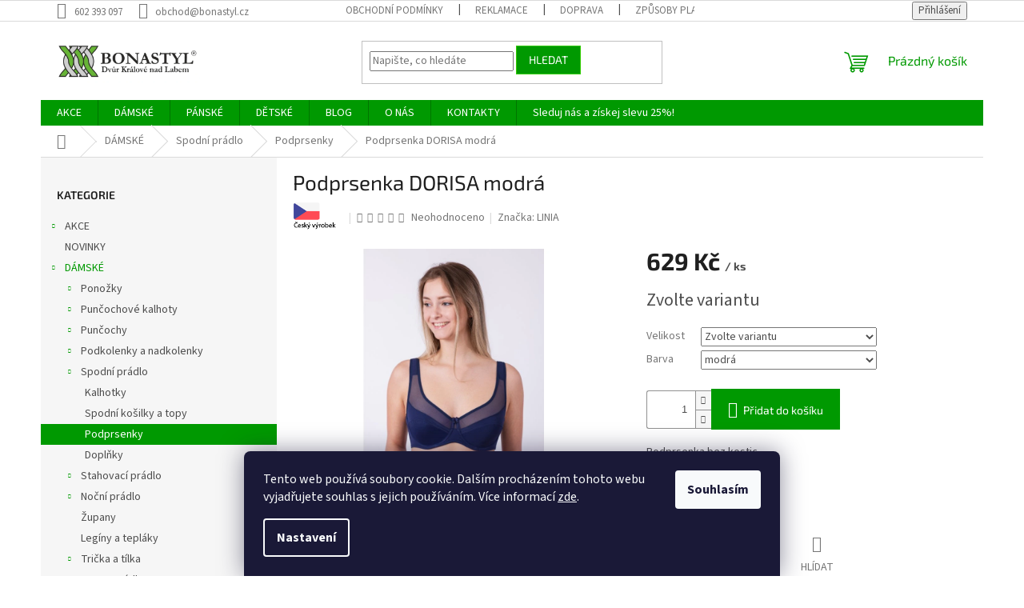

--- FILE ---
content_type: text/html; charset=utf-8
request_url: https://www.bonastyl.cz/podprsenky/podprsenka-dorisa-modra/
body_size: 38568
content:
<!doctype html><html lang="cs" dir="ltr" class="header-background-light external-fonts-loaded"><head><meta charset="utf-8" /><meta name="viewport" content="width=device-width,initial-scale=1" /><title>Podprsenka DORISA modrá | BONASTYL.CZ</title><link rel="preconnect" href="https://cdn.myshoptet.com" /><link rel="dns-prefetch" href="https://cdn.myshoptet.com" /><link rel="preload" href="https://cdn.myshoptet.com/prj/dist/master/cms/libs/jquery/jquery-1.11.3.min.js" as="script" /><link href="https://cdn.myshoptet.com/prj/dist/master/cms/templates/frontend_templates/shared/css/font-face/source-sans-3.css" rel="stylesheet"><link href="https://cdn.myshoptet.com/prj/dist/master/cms/templates/frontend_templates/shared/css/font-face/exo-2.css" rel="stylesheet"><link href="https://cdn.myshoptet.com/prj/dist/master/shop/dist/font-shoptet-11.css.62c94c7785ff2cea73b2.css" rel="stylesheet"><script>
dataLayer = [];
dataLayer.push({'shoptet' : {
    "pageId": 827,
    "pageType": "productDetail",
    "currency": "CZK",
    "currencyInfo": {
        "decimalSeparator": ",",
        "exchangeRate": 1,
        "priceDecimalPlaces": 0,
        "symbol": "K\u010d",
        "symbolLeft": 0,
        "thousandSeparator": " "
    },
    "language": "cs",
    "projectId": 378590,
    "product": {
        "id": 21135,
        "guid": "6cf61516-7fd4-11ee-8547-f24631d4a679",
        "hasVariants": true,
        "codes": [
            {
                "code": "021-06665"
            },
            {
                "code": "021-06666"
            },
            {
                "code": "021-06667"
            },
            {
                "code": "021-06668"
            },
            {
                "code": "021-06669"
            },
            {
                "code": "021-06670"
            },
            {
                "code": "021-06671"
            },
            {
                "code": "021-06672"
            },
            {
                "code": "021-06673"
            },
            {
                "code": "021-06674"
            },
            {
                "code": "021-06675"
            },
            {
                "code": "021-06676"
            },
            {
                "code": "021-06677"
            },
            {
                "code": "021-06678"
            },
            {
                "code": "021-06679"
            },
            {
                "code": "021-06680"
            },
            {
                "code": "021-06681"
            },
            {
                "code": "021-06682"
            },
            {
                "code": "021-06683"
            },
            {
                "code": "021-06684"
            }
        ],
        "name": "Podprsenka DORISA modr\u00e1",
        "appendix": "",
        "weight": 0,
        "manufacturer": "LINIA",
        "manufacturerGuid": "1EF533399AB16E16A381DA0BA3DED3EE",
        "currentCategory": "D\u00e1msk\u00e9 oble\u010den\u00ed | D\u00e1msk\u00e9 spodn\u00ed pr\u00e1dlo | Podprsenky",
        "currentCategoryGuid": "a2d791b3-dcf2-11e8-b790-ac1f6b0076ec",
        "defaultCategory": "D\u00e1msk\u00e9 oble\u010den\u00ed | D\u00e1msk\u00e9 spodn\u00ed pr\u00e1dlo | Podprsenky",
        "defaultCategoryGuid": "a2d791b3-dcf2-11e8-b790-ac1f6b0076ec",
        "currency": "CZK",
        "priceWithVat": 629
    },
    "stocks": [
        {
            "id": 1,
            "title": "BONASTYL s.r.o.",
            "isDeliveryPoint": 1,
            "visibleOnEshop": 1
        },
        {
            "id": "ext",
            "title": "Sklad",
            "isDeliveryPoint": 0,
            "visibleOnEshop": 1
        }
    ],
    "cartInfo": {
        "id": null,
        "freeShipping": false,
        "freeShippingFrom": 1500,
        "leftToFreeGift": {
            "formattedPrice": "0 K\u010d",
            "priceLeft": 0
        },
        "freeGift": false,
        "leftToFreeShipping": {
            "priceLeft": 1500,
            "dependOnRegion": 0,
            "formattedPrice": "1 500 K\u010d"
        },
        "discountCoupon": [],
        "getNoBillingShippingPrice": {
            "withoutVat": 0,
            "vat": 0,
            "withVat": 0
        },
        "cartItems": [],
        "taxMode": "ORDINARY"
    },
    "cart": [],
    "customer": {
        "priceRatio": 1,
        "priceListId": 1,
        "groupId": null,
        "registered": false,
        "mainAccount": false
    }
}});
dataLayer.push({'cookie_consent' : {
    "marketing": "denied",
    "analytics": "denied"
}});
document.addEventListener('DOMContentLoaded', function() {
    shoptet.consent.onAccept(function(agreements) {
        if (agreements.length == 0) {
            return;
        }
        dataLayer.push({
            'cookie_consent' : {
                'marketing' : (agreements.includes(shoptet.config.cookiesConsentOptPersonalisation)
                    ? 'granted' : 'denied'),
                'analytics': (agreements.includes(shoptet.config.cookiesConsentOptAnalytics)
                    ? 'granted' : 'denied')
            },
            'event': 'cookie_consent'
        });
    });
});
</script>

<!-- Google Tag Manager -->
<script>(function(w,d,s,l,i){w[l]=w[l]||[];w[l].push({'gtm.start':
new Date().getTime(),event:'gtm.js'});var f=d.getElementsByTagName(s)[0],
j=d.createElement(s),dl=l!='dataLayer'?'&l='+l:'';j.async=true;j.src=
'https://www.googletagmanager.com/gtm.js?id='+i+dl;f.parentNode.insertBefore(j,f);
})(window,document,'script','dataLayer','GTM-KHRFGQW');</script>
<!-- End Google Tag Manager -->

<meta property="og:type" content="website"><meta property="og:site_name" content="bonastyl.cz"><meta property="og:url" content="https://www.bonastyl.cz/podprsenky/podprsenka-dorisa-modra/"><meta property="og:title" content="Podprsenka DORISA modrá | BONASTYL.CZ"><meta name="author" content="BONASTYL"><meta name="web_author" content="Shoptet.cz"><meta name="dcterms.rightsHolder" content="www.bonastyl.cz"><meta name="robots" content="index,follow"><meta property="og:image" content="https://cdn.myshoptet.com/usr/www.bonastyl.cz/user/shop/big/21135_obrazek.png?654e3c63"><meta property="og:description" content="Podprsenka DORISA modrá. Podprsenka bez kostic. Tabulka velikostí."><meta name="description" content="Podprsenka DORISA modrá. Podprsenka bez kostic. Tabulka velikostí."><meta name="google-site-verification" content="HfZdNp-MNv8POpY8zCdBKo7OWdg0Dt_9nVPbOn8x85s"><meta property="product:price:amount" content="629"><meta property="product:price:currency" content="CZK"><style>:root {--color-primary: #009901;--color-primary-h: 120;--color-primary-s: 100%;--color-primary-l: 30%;--color-primary-hover: #009901;--color-primary-hover-h: 120;--color-primary-hover-s: 100%;--color-primary-hover-l: 30%;--color-secondary: #009901;--color-secondary-h: 120;--color-secondary-s: 100%;--color-secondary-l: 30%;--color-secondary-hover: #32cb00;--color-secondary-hover-h: 105;--color-secondary-hover-s: 100%;--color-secondary-hover-l: 40%;--color-tertiary: #009901;--color-tertiary-h: 120;--color-tertiary-s: 100%;--color-tertiary-l: 30%;--color-tertiary-hover: #32cb00;--color-tertiary-hover-h: 105;--color-tertiary-hover-s: 100%;--color-tertiary-hover-l: 40%;--color-header-background: #ffffff;--template-font: "Source Sans 3";--template-headings-font: "Exo 2";--header-background-url: url("[data-uri]");--cookies-notice-background: #1A1937;--cookies-notice-color: #F8FAFB;--cookies-notice-button-hover: #f5f5f5;--cookies-notice-link-hover: #27263f;--templates-update-management-preview-mode-content: "Náhled aktualizací šablony je aktivní pro váš prohlížeč."}</style>
    
    <link href="https://cdn.myshoptet.com/prj/dist/master/shop/dist/main-11.less.5a24dcbbdabfd189c152.css" rel="stylesheet" />
                <link href="https://cdn.myshoptet.com/prj/dist/master/shop/dist/mobile-header-v1-11.less.1ee105d41b5f713c21aa.css" rel="stylesheet" />
    
    <script>var shoptet = shoptet || {};</script>
    <script src="https://cdn.myshoptet.com/prj/dist/master/shop/dist/main-3g-header.js.27c4444ba5dd6be3416d.js"></script>
<!-- User include --><!-- api 491(143) html code header -->
<link rel="stylesheet" href="https://cdn.myshoptet.com/usr/api2.dklab.cz/user/documents/_doplnky/doprava/378590/12/378590_12.css" type="text/css" /><style>
        :root {
            --dklab-background-color: #000000;
            --dklab-foreground-color: #FFFFFF;
            --dklab-transport-background-color: #B8CCB9;
            --dklab-transport-foreground-color: #009901;
            --dklab-gift-background-color: #000000;
            --dklab-gift-foreground-color: #FFFFFF;
        }</style>
<!-- api 473(125) html code header -->

                <style>
                    #order-billing-methods .radio-wrapper[data-guid="4b939990-9b1f-11ed-90ab-b8ca3a6a5ac4"]:not(.cggooglepay), #order-billing-methods .radio-wrapper[data-guid="4ba1f74b-9b1f-11ed-90ab-b8ca3a6a5ac4"]:not(.cggooglepay), #order-billing-methods .radio-wrapper[data-guid="0a084f13-a9ac-11ec-90ab-b8ca3a6a5ac4"]:not(.cgapplepay), #order-billing-methods .radio-wrapper[data-guid="0ae26f63-a9ac-11ec-90ab-b8ca3a6a5ac4"]:not(.cgapplepay) {
                        display: none;
                    }
                </style>
                <script type="text/javascript">
                    document.addEventListener('DOMContentLoaded', function() {
                        if (getShoptetDataLayer('pageType') === 'billingAndShipping') {
                            
                try {
                    if (window.ApplePaySession && window.ApplePaySession.canMakePayments()) {
                        
                        if (document.querySelector('#order-billing-methods .radio-wrapper[data-guid="0a084f13-a9ac-11ec-90ab-b8ca3a6a5ac4"]')) {
                            document.querySelector('#order-billing-methods .radio-wrapper[data-guid="0a084f13-a9ac-11ec-90ab-b8ca3a6a5ac4"]').classList.add('cgapplepay');
                        }
                        

                        if (document.querySelector('#order-billing-methods .radio-wrapper[data-guid="0ae26f63-a9ac-11ec-90ab-b8ca3a6a5ac4"]')) {
                            document.querySelector('#order-billing-methods .radio-wrapper[data-guid="0ae26f63-a9ac-11ec-90ab-b8ca3a6a5ac4"]').classList.add('cgapplepay');
                        }
                        
                    }
                } catch (err) {} 
            
                            
                const cgBaseCardPaymentMethod = {
                        type: 'CARD',
                        parameters: {
                            allowedAuthMethods: ["PAN_ONLY", "CRYPTOGRAM_3DS"],
                            allowedCardNetworks: [/*"AMEX", "DISCOVER", "INTERAC", "JCB",*/ "MASTERCARD", "VISA"]
                        }
                };
                
                function cgLoadScript(src, callback)
                {
                    var s,
                        r,
                        t;
                    r = false;
                    s = document.createElement('script');
                    s.type = 'text/javascript';
                    s.src = src;
                    s.onload = s.onreadystatechange = function() {
                        if ( !r && (!this.readyState || this.readyState == 'complete') )
                        {
                            r = true;
                            callback();
                        }
                    };
                    t = document.getElementsByTagName('script')[0];
                    t.parentNode.insertBefore(s, t);
                } 
                
                function cgGetGoogleIsReadyToPayRequest() {
                    return Object.assign(
                        {},
                        {
                            apiVersion: 2,
                            apiVersionMinor: 0
                        },
                        {
                            allowedPaymentMethods: [cgBaseCardPaymentMethod]
                        }
                    );
                }

                function onCgGooglePayLoaded() {
                    let paymentsClient = new google.payments.api.PaymentsClient({environment: 'PRODUCTION'});
                    paymentsClient.isReadyToPay(cgGetGoogleIsReadyToPayRequest()).then(function(response) {
                        if (response.result) {
                            
                        if (document.querySelector('#order-billing-methods .radio-wrapper[data-guid="4b939990-9b1f-11ed-90ab-b8ca3a6a5ac4"]')) {
                            document.querySelector('#order-billing-methods .radio-wrapper[data-guid="4b939990-9b1f-11ed-90ab-b8ca3a6a5ac4"]').classList.add('cggooglepay');
                        }
                        

                        if (document.querySelector('#order-billing-methods .radio-wrapper[data-guid="4ba1f74b-9b1f-11ed-90ab-b8ca3a6a5ac4"]')) {
                            document.querySelector('#order-billing-methods .radio-wrapper[data-guid="4ba1f74b-9b1f-11ed-90ab-b8ca3a6a5ac4"]').classList.add('cggooglepay');
                        }
                        	 	 	 	 	 
                        }
                    })
                    .catch(function(err) {});
                }
                
                cgLoadScript('https://pay.google.com/gp/p/js/pay.js', onCgGooglePayLoaded);
            
                        }
                    });
                </script> 
                
<!-- project html code header -->
<meta name="facebook-domain-verification" content="1ub9qqjkf0kl995ecwo3jb5zfe6hua" />
<script>
dkLABFiltrMobile = 1;
</script>
<meta name="p:domain_verify" content="4e0aa2f11851892167615aa69b3a5d91"/>
<!-- Hotjar Tracking Code for https://www.bonastyl.cz/ -->
<script>
    (function(h,o,t,j,a,r){
        h.hj=h.hj||function(){(h.hj.q=h.hj.q||[]).push(arguments)};
        h._hjSettings={hjid:2100702,hjsv:6};
        a=o.getElementsByTagName('head')[0];
        r=o.createElement('script');r.async=1;
        r.src=t+h._hjSettings.hjid+j+h._hjSettings.hjsv;
        a.appendChild(r);
    })(window,document,'https://static.hotjar.com/c/hotjar-','.js?sv=');
</script>

<style>
.flag-custom1{background:white !important;padding-left:0px !important;padding-top:0px !important;}
</style>

<!-- /User include --><link rel="shortcut icon" href="/favicon.ico" type="image/x-icon" /><link rel="canonical" href="https://www.bonastyl.cz/podprsenky/podprsenka-dorisa-modra/" />    <script>
        var _hwq = _hwq || [];
        _hwq.push(['setKey', 'jeKmciXzo6du1PUmKK62Zn4eMoGr8xVeStpZ']);
        _hwq.push(['setTopPos', '200']);
        _hwq.push(['showWidget', '22']);
        (function() {
            var ho = document.createElement('script');
            ho.src = 'https://cz.im9.cz/direct/i/gjs.php?n=wdgt&sak=jeKmciXzo6du1PUmKK62Zn4eMoGr8xVeStpZ';
            var s = document.getElementsByTagName('script')[0]; s.parentNode.insertBefore(ho, s);
        })();
    </script>
    <!-- Global site tag (gtag.js) - Google Analytics -->
    <script async src="https://www.googletagmanager.com/gtag/js?id=G-Y8N2LNGYHE"></script>
    <script>
        
        window.dataLayer = window.dataLayer || [];
        function gtag(){dataLayer.push(arguments);}
        

                    console.debug('default consent data');

            gtag('consent', 'default', {"ad_storage":"denied","analytics_storage":"denied","ad_user_data":"denied","ad_personalization":"denied","wait_for_update":500});
            dataLayer.push({
                'event': 'default_consent'
            });
        
        gtag('js', new Date());

        
                gtag('config', 'G-Y8N2LNGYHE', {"groups":"GA4","send_page_view":false,"content_group":"productDetail","currency":"CZK","page_language":"cs"});
        
                gtag('config', 'AW-564073020');
        
        
        
        
        
                    gtag('event', 'page_view', {"send_to":"GA4","page_language":"cs","content_group":"productDetail","currency":"CZK"});
        
                gtag('set', 'currency', 'CZK');

        gtag('event', 'view_item', {
            "send_to": "UA",
            "items": [
                {
                    "id": "021-06665",
                    "name": "Podprsenka DORISA modr\u00e1",
                    "category": "D\u00e1msk\u00e9 oble\u010den\u00ed \/ D\u00e1msk\u00e9 spodn\u00ed pr\u00e1dlo \/ Podprsenky",
                                        "brand": "LINIA",
                                                            "variant": "Velikost: 75B, Barva: modr\u00e1",
                                        "price": 520
                }
            ]
        });
        
        
        
        
        
                    gtag('event', 'view_item', {"send_to":"GA4","page_language":"cs","content_group":"productDetail","value":520,"currency":"CZK","items":[{"item_id":"021-06665","item_name":"Podprsenka DORISA modr\u00e1","item_brand":"LINIA","item_category":"D\u00e1msk\u00e9 oble\u010den\u00ed","item_category2":"D\u00e1msk\u00e9 spodn\u00ed pr\u00e1dlo","item_category3":"Podprsenky","item_variant":"021-06665~Velikost: 75B, Barva: modr\u00e1","price":520,"quantity":1,"index":0}]});
        
        
        
        
        
        
        
        document.addEventListener('DOMContentLoaded', function() {
            if (typeof shoptet.tracking !== 'undefined') {
                for (var id in shoptet.tracking.bannersList) {
                    gtag('event', 'view_promotion', {
                        "send_to": "UA",
                        "promotions": [
                            {
                                "id": shoptet.tracking.bannersList[id].id,
                                "name": shoptet.tracking.bannersList[id].name,
                                "position": shoptet.tracking.bannersList[id].position
                            }
                        ]
                    });
                }
            }

            shoptet.consent.onAccept(function(agreements) {
                if (agreements.length !== 0) {
                    console.debug('gtag consent accept');
                    var gtagConsentPayload =  {
                        'ad_storage': agreements.includes(shoptet.config.cookiesConsentOptPersonalisation)
                            ? 'granted' : 'denied',
                        'analytics_storage': agreements.includes(shoptet.config.cookiesConsentOptAnalytics)
                            ? 'granted' : 'denied',
                                                                                                'ad_user_data': agreements.includes(shoptet.config.cookiesConsentOptPersonalisation)
                            ? 'granted' : 'denied',
                        'ad_personalization': agreements.includes(shoptet.config.cookiesConsentOptPersonalisation)
                            ? 'granted' : 'denied',
                        };
                    console.debug('update consent data', gtagConsentPayload);
                    gtag('consent', 'update', gtagConsentPayload);
                    dataLayer.push(
                        { 'event': 'update_consent' }
                    );
                }
            });
        });
    </script>
<script>
    (function(t, r, a, c, k, i, n, g) { t['ROIDataObject'] = k;
    t[k]=t[k]||function(){ (t[k].q=t[k].q||[]).push(arguments) },t[k].c=i;n=r.createElement(a),
    g=r.getElementsByTagName(a)[0];n.async=1;n.src=c;g.parentNode.insertBefore(n,g)
    })(window, document, 'script', '//www.heureka.cz/ocm/sdk.js?source=shoptet&version=2&page=product_detail', 'heureka', 'cz');

    heureka('set_user_consent', 0);
</script>
</head><body class="desktop id-827 in-podprsenky template-11 type-product type-detail multiple-columns-body columns-mobile-2 columns-3 ums_forms_redesign--off ums_a11y_category_page--on ums_discussion_rating_forms--off ums_flags_display_unification--on ums_a11y_login--on mobile-header-version-1"><noscript>
    <style>
        #header {
            padding-top: 0;
            position: relative !important;
            top: 0;
        }
        .header-navigation {
            position: relative !important;
        }
        .overall-wrapper {
            margin: 0 !important;
        }
        body:not(.ready) {
            visibility: visible !important;
        }
    </style>
    <div class="no-javascript">
        <div class="no-javascript__title">Musíte změnit nastavení vašeho prohlížeče</div>
        <div class="no-javascript__text">Podívejte se na: <a href="https://www.google.com/support/bin/answer.py?answer=23852">Jak povolit JavaScript ve vašem prohlížeči</a>.</div>
        <div class="no-javascript__text">Pokud používáte software na blokování reklam, může být nutné povolit JavaScript z této stránky.</div>
        <div class="no-javascript__text">Děkujeme.</div>
    </div>
</noscript>

        <div id="fb-root"></div>
        <script>
            window.fbAsyncInit = function() {
                FB.init({
                    autoLogAppEvents : true,
                    xfbml            : true,
                    version          : 'v24.0'
                });
            };
        </script>
        <script async defer crossorigin="anonymous" src="https://connect.facebook.net/cs_CZ/sdk.js#xfbml=1&version=v24.0"></script>
<!-- Google Tag Manager (noscript) -->
<noscript><iframe src="https://www.googletagmanager.com/ns.html?id=GTM-KHRFGQW"
height="0" width="0" style="display:none;visibility:hidden"></iframe></noscript>
<!-- End Google Tag Manager (noscript) -->

    <div class="siteCookies siteCookies--bottom siteCookies--dark js-siteCookies" role="dialog" data-testid="cookiesPopup" data-nosnippet>
        <div class="siteCookies__form">
            <div class="siteCookies__content">
                <div class="siteCookies__text">
                    Tento web používá soubory cookie. Dalším procházením tohoto webu vyjadřujete souhlas s jejich používáním. Více informací <a href="https://www.bonastyl-velkoobchod.cz/user/documents/upload/GDPR/Cookies.pdf" target="_blank" rel="noopener noreferrer">zde</a>.
                </div>
                <p class="siteCookies__links">
                    <button class="siteCookies__link js-cookies-settings" aria-label="Nastavení cookies" data-testid="cookiesSettings">Nastavení</button>
                </p>
            </div>
            <div class="siteCookies__buttonWrap">
                                <button class="siteCookies__button js-cookiesConsentSubmit" value="all" aria-label="Přijmout cookies" data-testid="buttonCookiesAccept">Souhlasím</button>
            </div>
        </div>
        <script>
            document.addEventListener("DOMContentLoaded", () => {
                const siteCookies = document.querySelector('.js-siteCookies');
                document.addEventListener("scroll", shoptet.common.throttle(() => {
                    const st = document.documentElement.scrollTop;
                    if (st > 1) {
                        siteCookies.classList.add('siteCookies--scrolled');
                    } else {
                        siteCookies.classList.remove('siteCookies--scrolled');
                    }
                }, 100));
            });
        </script>
    </div>
<a href="#content" class="skip-link sr-only">Přejít na obsah</a><div class="overall-wrapper"><div class="user-action"><div class="container">
    <div class="user-action-in">
                    <div id="login" class="user-action-login popup-widget login-widget" role="dialog" aria-labelledby="loginHeading">
        <div class="popup-widget-inner">
                            <h2 id="loginHeading">Přihlášení k vašemu účtu</h2><div id="customerLogin"><form action="/action/Customer/Login/" method="post" id="formLoginIncluded" class="csrf-enabled formLogin" data-testid="formLogin"><input type="hidden" name="referer" value="" /><div class="form-group"><div class="input-wrapper email js-validated-element-wrapper no-label"><input type="email" name="email" class="form-control" autofocus placeholder="E-mailová adresa (např. jan@novak.cz)" data-testid="inputEmail" autocomplete="email" required /></div></div><div class="form-group"><div class="input-wrapper password js-validated-element-wrapper no-label"><input type="password" name="password" class="form-control" placeholder="Heslo" data-testid="inputPassword" autocomplete="current-password" required /><span class="no-display">Nemůžete vyplnit toto pole</span><input type="text" name="surname" value="" class="no-display" /></div></div><div class="form-group"><div class="login-wrapper"><button type="submit" class="btn btn-secondary btn-text btn-login" data-testid="buttonSubmit">Přihlásit se</button><div class="password-helper"><a href="/registrace/" data-testid="signup" rel="nofollow">Nová registrace</a><a href="/klient/zapomenute-heslo/" rel="nofollow">Zapomenuté heslo</a></div></div></div></form>
</div>                    </div>
    </div>

                            <div id="cart-widget" class="user-action-cart popup-widget cart-widget loader-wrapper" data-testid="popupCartWidget" role="dialog" aria-hidden="true">
    <div class="popup-widget-inner cart-widget-inner place-cart-here">
        <div class="loader-overlay">
            <div class="loader"></div>
        </div>
    </div>

    <div class="cart-widget-button">
        <a href="/kosik/" class="btn btn-conversion" id="continue-order-button" rel="nofollow" data-testid="buttonNextStep">Pokračovat do košíku</a>
    </div>
</div>
            </div>
</div>
</div><div class="top-navigation-bar" data-testid="topNavigationBar">

    <div class="container">

        <div class="top-navigation-contacts">
            <strong>Zákaznická podpora:</strong><a href="tel:602393097" class="project-phone" aria-label="Zavolat na 602393097" data-testid="contactboxPhone"><span>602 393 097</span></a><a href="mailto:obchod@bonastyl.cz" class="project-email" data-testid="contactboxEmail"><span>obchod@bonastyl.cz</span></a>        </div>

                            <div class="top-navigation-menu">
                <div class="top-navigation-menu-trigger"></div>
                <ul class="top-navigation-bar-menu">
                                            <li class="top-navigation-menu-item-1436">
                            <a href="/https-www-bonastyl-cz-obchodni-podminky-/">OBCHODNÍ PODMÍNKY</a>
                        </li>
                                            <li class="top-navigation-menu-item-1056">
                            <a href="/reklamace/">REKLAMACE</a>
                        </li>
                                            <li class="top-navigation-menu-item-1080">
                            <a href="/doprava/">DOPRAVA</a>
                        </li>
                                            <li class="top-navigation-menu-item-2151">
                            <a href="/zpusoby-platby/">ZPŮSOBY PLATBY</a>
                        </li>
                                            <li class="top-navigation-menu-item-1065">
                            <a href="/tabulky-velikosti/">TABULKY VELIKOSTÍ</a>
                        </li>
                                            <li class="top-navigation-menu-item-1089">
                            <a href="/materialy/">MATERIÁLY</a>
                        </li>
                                            <li class="top-navigation-menu-item-external-243">
                            <a href="https://www.bonastyl-velkoobchod.cz/" target="blank">VELKOOBCHOD</a>
                        </li>
                                            <li class="top-navigation-menu-item-1059">
                            <a href="/vyroba-na-zakazku/">PONOŽKY NA ZAKÁZKU</a>
                        </li>
                                            <li class="top-navigation-menu-item-1083">
                            <a href="/ochranna-osobnich-udaju/">OCHRANA OSOBNÍCH ÚDAJŮ</a>
                        </li>
                                            <li class="top-navigation-menu-item-2118">
                            <a href="/vernostni-program/">VĚRNOSTNÍ PROGRAM</a>
                        </li>
                                            <li class="top-navigation-menu-item-external-309">
                            <a href="https://www.bonastyl.cz/hodnoceni-obchodu/">HODNOCENÍ OBCHODU</a>
                        </li>
                                    </ul>
                <ul class="top-navigation-bar-menu-helper"></ul>
            </div>
        
        <div class="top-navigation-tools top-navigation-tools--language">
            <div class="responsive-tools">
                <a href="#" class="toggle-window" data-target="search" aria-label="Hledat" data-testid="linkSearchIcon"></a>
                                                            <a href="#" class="toggle-window" data-target="login"></a>
                                                    <a href="#" class="toggle-window" data-target="navigation" aria-label="Menu" data-testid="hamburgerMenu"></a>
            </div>
                        <button class="top-nav-button top-nav-button-login toggle-window" type="button" data-target="login" aria-haspopup="dialog" aria-controls="login" aria-expanded="false" data-testid="signin"><span>Přihlášení</span></button>        </div>

    </div>

</div>
<header id="header"><div class="container navigation-wrapper">
    <div class="header-top">
        <div class="site-name-wrapper">
            <div class="site-name"><a href="/" data-testid="linkWebsiteLogo"><img src="https://cdn.myshoptet.com/usr/www.bonastyl.cz/user/logos/bonastyl_logo2-1.png" alt="BONASTYL" fetchpriority="low" /></a></div>        </div>
        <div class="search" itemscope itemtype="https://schema.org/WebSite">
            <meta itemprop="headline" content="Podprsenky"/><meta itemprop="url" content="https://www.bonastyl.cz"/><meta itemprop="text" content="Podprsenka DORISA modrá. Podprsenka bez kostic. Tabulka velikostí."/>            <form action="/action/ProductSearch/prepareString/" method="post"
    id="formSearchForm" class="search-form compact-form js-search-main"
    itemprop="potentialAction" itemscope itemtype="https://schema.org/SearchAction" data-testid="searchForm">
    <fieldset>
        <meta itemprop="target"
            content="https://www.bonastyl.cz/vyhledavani/?string={string}"/>
        <input type="hidden" name="language" value="cs"/>
        
            
<input
    type="search"
    name="string"
        class="query-input form-control search-input js-search-input"
    placeholder="Napište, co hledáte"
    autocomplete="off"
    required
    itemprop="query-input"
    aria-label="Vyhledávání"
    data-testid="searchInput"
>
            <button type="submit" class="btn btn-default" data-testid="searchBtn">Hledat</button>
        
    </fieldset>
</form>
        </div>
        <div class="navigation-buttons">
                
    <a href="/kosik/" class="btn btn-icon toggle-window cart-count" data-target="cart" data-hover="true" data-redirect="true" data-testid="headerCart" rel="nofollow" aria-haspopup="dialog" aria-expanded="false" aria-controls="cart-widget">
        
                <span class="sr-only">Nákupní košík</span>
        
            <span class="cart-price visible-lg-inline-block" data-testid="headerCartPrice">
                                    Prázdný košík                            </span>
        
    
            </a>
        </div>
    </div>
    <nav id="navigation" aria-label="Hlavní menu" data-collapsible="true"><div class="navigation-in menu"><ul class="menu-level-1" role="menubar" data-testid="headerMenuItems"><li class="menu-item-938 ext" role="none"><a href="/akce/" data-testid="headerMenuItem" role="menuitem" aria-haspopup="true" aria-expanded="false"><b>AKCE</b><span class="submenu-arrow"></span></a><ul class="menu-level-2" aria-label="AKCE" tabindex="-1" role="menu"><li class="menu-item-1857 has-third-level" role="none"><a href="/damske/" class="menu-image" data-testid="headerMenuItem" tabindex="-1" aria-hidden="true"><img src="data:image/svg+xml,%3Csvg%20width%3D%22140%22%20height%3D%22100%22%20xmlns%3D%22http%3A%2F%2Fwww.w3.org%2F2000%2Fsvg%22%3E%3C%2Fsvg%3E" alt="" aria-hidden="true" width="140" height="100"  data-src="https://cdn.myshoptet.com/usr/www.bonastyl.cz/user/categories/thumb/__eny-18.jpg" fetchpriority="low" /></a><div><a href="/damske/" data-testid="headerMenuItem" role="menuitem"><span>Dámské</span></a>
                                                    <ul class="menu-level-3" role="menu">
                                                                    <li class="menu-item-1866" role="none">
                                        <a href="/ponozky-v-akci/" data-testid="headerMenuItem" role="menuitem">
                                            Ponožky </a>,                                    </li>
                                                                    <li class="menu-item-1875" role="none">
                                        <a href="/puncochove-zbozi-2/" data-testid="headerMenuItem" role="menuitem">
                                            Punčochové zboží</a>,                                    </li>
                                                                    <li class="menu-item-1881" role="none">
                                        <a href="/spodni-pradlo-2/" data-testid="headerMenuItem" role="menuitem">
                                            Spodní prádlo</a>,                                    </li>
                                                                    <li class="menu-item-1887" role="none">
                                        <a href="/pyzama-a-zupany/" data-testid="headerMenuItem" role="menuitem">
                                            Pyžama a župany</a>,                                    </li>
                                                                    <li class="menu-item-1896" role="none">
                                        <a href="/obleceni-2/" data-testid="headerMenuItem" role="menuitem">
                                            Oblečení</a>,                                    </li>
                                                                    <li class="menu-item-1905" role="none">
                                        <a href="/termopradlo/" data-testid="headerMenuItem" role="menuitem">
                                            Termoprádlo</a>                                    </li>
                                                            </ul>
                        </div></li><li class="menu-item-1860 has-third-level" role="none"><a href="/panske-2/" class="menu-image" data-testid="headerMenuItem" tabindex="-1" aria-hidden="true"><img src="data:image/svg+xml,%3Csvg%20width%3D%22140%22%20height%3D%22100%22%20xmlns%3D%22http%3A%2F%2Fwww.w3.org%2F2000%2Fsvg%22%3E%3C%2Fsvg%3E" alt="" aria-hidden="true" width="140" height="100"  data-src="https://cdn.myshoptet.com/usr/www.bonastyl.cz/user/categories/thumb/mu__-16.jpg" fetchpriority="low" /></a><div><a href="/panske-2/" data-testid="headerMenuItem" role="menuitem"><span>Pánské</span></a>
                                                    <ul class="menu-level-3" role="menu">
                                                                    <li class="menu-item-1869" role="none">
                                        <a href="/ponozky-v-akci-2/" data-testid="headerMenuItem" role="menuitem">
                                            Ponožky</a>,                                    </li>
                                                                    <li class="menu-item-1884" role="none">
                                        <a href="/spodni-pradlo-3/" data-testid="headerMenuItem" role="menuitem">
                                            Spodní prádlo</a>,                                    </li>
                                                                    <li class="menu-item-1890" role="none">
                                        <a href="/pyzama-a-zupany-2/" data-testid="headerMenuItem" role="menuitem">
                                            Pyžama a župany</a>,                                    </li>
                                                                    <li class="menu-item-1899" role="none">
                                        <a href="/obleceni-3/" data-testid="headerMenuItem" role="menuitem">
                                            Oblečení</a>,                                    </li>
                                                                    <li class="menu-item-1908" role="none">
                                        <a href="/termopradlo-2/" data-testid="headerMenuItem" role="menuitem">
                                            Termoprádlo</a>                                    </li>
                                                            </ul>
                        </div></li><li class="menu-item-1863 has-third-level" role="none"><a href="/detske-2/" class="menu-image" data-testid="headerMenuItem" tabindex="-1" aria-hidden="true"><img src="data:image/svg+xml,%3Csvg%20width%3D%22140%22%20height%3D%22100%22%20xmlns%3D%22http%3A%2F%2Fwww.w3.org%2F2000%2Fsvg%22%3E%3C%2Fsvg%3E" alt="" aria-hidden="true" width="140" height="100"  data-src="https://cdn.myshoptet.com/usr/www.bonastyl.cz/user/categories/thumb/d__ti-11.jpg" fetchpriority="low" /></a><div><a href="/detske-2/" data-testid="headerMenuItem" role="menuitem"><span>Dětské</span></a>
                                                    <ul class="menu-level-3" role="menu">
                                                                    <li class="menu-item-1872" role="none">
                                        <a href="/ponozky-3/" data-testid="headerMenuItem" role="menuitem">
                                            Ponožky</a>,                                    </li>
                                                                    <li class="menu-item-1878" role="none">
                                        <a href="/puncochove-zbozi-3/" data-testid="headerMenuItem" role="menuitem">
                                            Punčochové zboží</a>,                                    </li>
                                                                    <li class="menu-item-1893" role="none">
                                        <a href="/pyzama-a-zupany-3/" data-testid="headerMenuItem" role="menuitem">
                                            Pyžama a župany</a>,                                    </li>
                                                                    <li class="menu-item-1902" role="none">
                                        <a href="/obleceni-4/" data-testid="headerMenuItem" role="menuitem">
                                            Oblečení</a>,                                    </li>
                                                                    <li class="menu-item-1911" role="none">
                                        <a href="/termopradlo-3/" data-testid="headerMenuItem" role="menuitem">
                                            Termoprádlo</a>                                    </li>
                                                            </ul>
                        </div></li></ul></li>
<li class="menu-item-1245 ext" role="none"><a href="/damske-obleceni/" data-testid="headerMenuItem" role="menuitem" aria-haspopup="true" aria-expanded="false"><b>DÁMSKÉ</b><span class="submenu-arrow"></span></a><ul class="menu-level-2" aria-label="DÁMSKÉ" tabindex="-1" role="menu"><li class="menu-item-1728 has-third-level" role="none"><a href="/damske-ponozky/" class="menu-image" data-testid="headerMenuItem" tabindex="-1" aria-hidden="true"><img src="data:image/svg+xml,%3Csvg%20width%3D%22140%22%20height%3D%22100%22%20xmlns%3D%22http%3A%2F%2Fwww.w3.org%2F2000%2Fsvg%22%3E%3C%2Fsvg%3E" alt="" aria-hidden="true" width="140" height="100"  data-src="https://cdn.myshoptet.com/usr/www.bonastyl.cz/user/categories/thumb/spoky_tyrkysov__.png" fetchpriority="low" /></a><div><a href="/damske-ponozky/" data-testid="headerMenuItem" role="menuitem"><span>Ponožky</span></a>
                                                    <ul class="menu-level-3" role="menu">
                                                                    <li class="menu-item-1785" role="none">
                                        <a href="/damske-crazy-socks/" data-testid="headerMenuItem" role="menuitem">
                                            CRAZY SOCKS</a>,                                    </li>
                                                                    <li class="menu-item-1320" role="none">
                                        <a href="/balerinky-a-tapky/" data-testid="headerMenuItem" role="menuitem">
                                            Balerínky a ťapky</a>,                                    </li>
                                                                    <li class="menu-item-1326" role="none">
                                        <a href="/silonove-ponozky/" data-testid="headerMenuItem" role="menuitem">
                                            Silonové ponožky</a>,                                    </li>
                                                                    <li class="menu-item-1740" role="none">
                                        <a href="/damske-klasicke-ponozky-3/" data-testid="headerMenuItem" role="menuitem">
                                            Klasické</a>,                                    </li>
                                                                    <li class="menu-item-1749" role="none">
                                        <a href="/damske-sportovni-ponozky/" data-testid="headerMenuItem" role="menuitem">
                                            Sportovní</a>,                                    </li>
                                                                    <li class="menu-item-1758" role="none">
                                        <a href="/damske-kotnikove-ponozky/" data-testid="headerMenuItem" role="menuitem">
                                            Kotníkové</a>,                                    </li>
                                                                    <li class="menu-item-1764" role="none">
                                        <a href="/damske-zdravotni-ponozky-2/" data-testid="headerMenuItem" role="menuitem">
                                            Zdravotní</a>,                                    </li>
                                                                    <li class="menu-item-1770" role="none">
                                        <a href="/damske-zimni-ponozky-2/" data-testid="headerMenuItem" role="menuitem">
                                            Zimní</a>                                    </li>
                                                            </ul>
                        </div></li><li class="menu-item-697 has-third-level" role="none"><a href="/puncochove-kalhoty/" class="menu-image" data-testid="headerMenuItem" tabindex="-1" aria-hidden="true"><img src="data:image/svg+xml,%3Csvg%20width%3D%22140%22%20height%3D%22100%22%20xmlns%3D%22http%3A%2F%2Fwww.w3.org%2F2000%2Fsvg%22%3E%3C%2Fsvg%3E" alt="" aria-hidden="true" width="140" height="100"  data-src="https://cdn.myshoptet.com/usr/www.bonastyl.cz/user/categories/thumb/malwa_20_den_nov__.jpg" fetchpriority="low" /></a><div><a href="/puncochove-kalhoty/" data-testid="headerMenuItem" role="menuitem"><span>Punčochové kalhoty</span></a>
                                                    <ul class="menu-level-3" role="menu">
                                                                    <li class="menu-item-703" role="none">
                                        <a href="/standardni-puncochove-kalhoty/" data-testid="headerMenuItem" role="menuitem">
                                            Standardní</a>,                                    </li>
                                                                    <li class="menu-item-1050" role="none">
                                        <a href="/vzorovane-punochove-kalhoty/" data-testid="headerMenuItem" role="menuitem">
                                            Vzorované</a>,                                    </li>
                                                                    <li class="menu-item-706" role="none">
                                        <a href="/spolecenske-puncochove-kalhoty/" data-testid="headerMenuItem" role="menuitem">
                                            Společenské</a>,                                    </li>
                                                                    <li class="menu-item-947" role="none">
                                        <a href="/nadmerne-puncochove-kalhoty/" data-testid="headerMenuItem" role="menuitem">
                                            Nadměrné</a>,                                    </li>
                                                                    <li class="menu-item-1047" role="none">
                                        <a href="/tvarujici-kompresni-puncochove-kalhoty/" data-testid="headerMenuItem" role="menuitem">
                                            Tvarující a kompresní</a>,                                    </li>
                                                                    <li class="menu-item-1044" role="none">
                                        <a href="/nepruhledne-puncochove-kalhoty/" data-testid="headerMenuItem" role="menuitem">
                                            Neprůhledné a zimní</a>,                                    </li>
                                                                    <li class="menu-item-788" role="none">
                                        <a href="/damske-bavlnene-kamase/" data-testid="headerMenuItem" role="menuitem">
                                            Kamaše</a>,                                    </li>
                                                                    <li class="menu-item-1353" role="none">
                                        <a href="/materske/" data-testid="headerMenuItem" role="menuitem">
                                            Mateřské</a>                                    </li>
                                                            </ul>
                        </div></li><li class="menu-item-761 has-third-level" role="none"><a href="/puncochy/" class="menu-image" data-testid="headerMenuItem" tabindex="-1" aria-hidden="true"><img src="data:image/svg+xml,%3Csvg%20width%3D%22140%22%20height%3D%22100%22%20xmlns%3D%22http%3A%2F%2Fwww.w3.org%2F2000%2Fsvg%22%3E%3C%2Fsvg%3E" alt="" aria-hidden="true" width="140" height="100"  data-src="https://cdn.myshoptet.com/usr/www.bonastyl.cz/user/categories/thumb/felice_nov__-1.jpg" fetchpriority="low" /></a><div><a href="/puncochy/" data-testid="headerMenuItem" role="menuitem"><span>Punčochy</span></a>
                                                    <ul class="menu-level-3" role="menu">
                                                                    <li class="menu-item-764" role="none">
                                        <a href="/na-podvazkovy-pas/" data-testid="headerMenuItem" role="menuitem">
                                            Na podvazkový pás</a>,                                    </li>
                                                                    <li class="menu-item-1323" role="none">
                                        <a href="/samodrzici/" data-testid="headerMenuItem" role="menuitem">
                                            Samodržící</a>                                    </li>
                                                            </ul>
                        </div></li><li class="menu-item-1806 has-third-level" role="none"><a href="/damske-podkolenky-nadkolenky/" class="menu-image" data-testid="headerMenuItem" tabindex="-1" aria-hidden="true"><img src="data:image/svg+xml,%3Csvg%20width%3D%22140%22%20height%3D%22100%22%20xmlns%3D%22http%3A%2F%2Fwww.w3.org%2F2000%2Fsvg%22%3E%3C%2Fsvg%3E" alt="" aria-hidden="true" width="140" height="100"  data-src="https://cdn.myshoptet.com/usr/www.bonastyl.cz/user/categories/thumb/twins_3.png" fetchpriority="low" /></a><div><a href="/damske-podkolenky-nadkolenky/" data-testid="headerMenuItem" role="menuitem"><span>Podkolenky a nadkolenky</span></a>
                                                    <ul class="menu-level-3" role="menu">
                                                                    <li class="menu-item-1782" role="none">
                                        <a href="/navleky/" data-testid="headerMenuItem" role="menuitem">
                                            Návleky</a>,                                    </li>
                                                                    <li class="menu-item-2277" role="none">
                                        <a href="/silonkove-podkolenky/" data-testid="headerMenuItem" role="menuitem">
                                            Silonkové podkolenky</a>,                                    </li>
                                                                    <li class="menu-item-1815" role="none">
                                        <a href="/damske-klasicke-podkolenky/" data-testid="headerMenuItem" role="menuitem">
                                            Klasické</a>,                                    </li>
                                                                    <li class="menu-item-1824" role="none">
                                        <a href="/damske-kompresni-podkolenky/" data-testid="headerMenuItem" role="menuitem">
                                            Kompresní</a>,                                    </li>
                                                                    <li class="menu-item-1830" role="none">
                                        <a href="/damske-zimni-podkolenky/" data-testid="headerMenuItem" role="menuitem">
                                            Zimní</a>                                    </li>
                                                            </ul>
                        </div></li><li class="menu-item-803 has-third-level" role="none"><a href="/damske-spodni-pradlo/" class="menu-image" data-testid="headerMenuItem" tabindex="-1" aria-hidden="true"><img src="data:image/svg+xml,%3Csvg%20width%3D%22140%22%20height%3D%22100%22%20xmlns%3D%22http%3A%2F%2Fwww.w3.org%2F2000%2Fsvg%22%3E%3C%2Fsvg%3E" alt="" aria-hidden="true" width="140" height="100"  data-src="https://cdn.myshoptet.com/usr/www.bonastyl.cz/user/categories/thumb/ad__la___ern__.jpg" fetchpriority="low" /></a><div><a href="/damske-spodni-pradlo/" data-testid="headerMenuItem" role="menuitem"><span>Spodní prádlo</span></a>
                                                    <ul class="menu-level-3" role="menu">
                                                                    <li class="menu-item-821" role="none">
                                        <a href="/damske-kalhotky/" data-testid="headerMenuItem" role="menuitem">
                                            Kalhotky</a>,                                    </li>
                                                                    <li class="menu-item-824" role="none">
                                        <a href="/damske-kosilky-a-topy/" data-testid="headerMenuItem" role="menuitem">
                                            Spodní košilky a topy</a>,                                    </li>
                                                                    <li class="menu-item-827" role="none">
                                        <a href="/podprsenky/" class="active" data-testid="headerMenuItem" role="menuitem">
                                            Podprsenky</a>,                                    </li>
                                                                    <li class="menu-item-1419" role="none">
                                        <a href="/doplnky-4/" data-testid="headerMenuItem" role="menuitem">
                                            Doplňky</a>                                    </li>
                                                            </ul>
                        </div></li><li class="menu-item-842 has-third-level" role="none"><a href="/stahovaci-pradlo/" class="menu-image" data-testid="headerMenuItem" tabindex="-1" aria-hidden="true"><img src="data:image/svg+xml,%3Csvg%20width%3D%22140%22%20height%3D%22100%22%20xmlns%3D%22http%3A%2F%2Fwww.w3.org%2F2000%2Fsvg%22%3E%3C%2Fsvg%3E" alt="" aria-hidden="true" width="140" height="100"  data-src="https://cdn.myshoptet.com/usr/www.bonastyl.cz/user/categories/thumb/body_modellante_t__lov__.jpg" fetchpriority="low" /></a><div><a href="/stahovaci-pradlo/" data-testid="headerMenuItem" role="menuitem"><span>Stahovací prádlo</span></a>
                                                    <ul class="menu-level-3" role="menu">
                                                                    <li class="menu-item-845" role="none">
                                        <a href="/stahovaci-pradlo-2/" data-testid="headerMenuItem" role="menuitem">
                                            Stahovací prádlo</a>,                                    </li>
                                                                    <li class="menu-item-848" role="none">
                                        <a href="/tvarujici-puncochove-kalhoty/" data-testid="headerMenuItem" role="menuitem">
                                            Tvarující punčochové kalhoty</a>                                    </li>
                                                            </ul>
                        </div></li><li class="menu-item-2250 has-third-level" role="none"><a href="/nocni-pradlo/" class="menu-image" data-testid="headerMenuItem" tabindex="-1" aria-hidden="true"><img src="data:image/svg+xml,%3Csvg%20width%3D%22140%22%20height%3D%22100%22%20xmlns%3D%22http%3A%2F%2Fwww.w3.org%2F2000%2Fsvg%22%3E%3C%2Fsvg%3E" alt="" aria-hidden="true" width="140" height="100"  data-src="https://cdn.myshoptet.com/usr/www.bonastyl.cz/user/categories/thumb/damske_pyzamo.jpg" fetchpriority="low" /></a><div><a href="/nocni-pradlo/" data-testid="headerMenuItem" role="menuitem"><span>Noční prádlo</span></a>
                                                    <ul class="menu-level-3" role="menu">
                                                                    <li class="menu-item-2253" role="none">
                                        <a href="/damska-nocni-kosile/" data-testid="headerMenuItem" role="menuitem">
                                            Noční košile</a>,                                    </li>
                                                                    <li class="menu-item-2259" role="none">
                                        <a href="/damska-pyzama/" data-testid="headerMenuItem" role="menuitem">
                                            Pyžama</a>,                                    </li>
                                                                    <li class="menu-item-2265" role="none">
                                        <a href="/kojici-nadmerne-nocni-pradlo/" data-testid="headerMenuItem" role="menuitem">
                                            Kojící a nadměrné noční prádlo</a>                                    </li>
                                                            </ul>
                        </div></li><li class="menu-item-893" role="none"><a href="/damske-zupany/" class="menu-image" data-testid="headerMenuItem" tabindex="-1" aria-hidden="true"><img src="data:image/svg+xml,%3Csvg%20width%3D%22140%22%20height%3D%22100%22%20xmlns%3D%22http%3A%2F%2Fwww.w3.org%2F2000%2Fsvg%22%3E%3C%2Fsvg%3E" alt="" aria-hidden="true" width="140" height="100"  data-src="https://cdn.myshoptet.com/usr/www.bonastyl.cz/user/categories/thumb/callisto_light_berry_nov__.png" fetchpriority="low" /></a><div><a href="/damske-zupany/" data-testid="headerMenuItem" role="menuitem"><span>Župany</span></a>
                        </div></li><li class="menu-item-1254" role="none"><a href="/damske-leginy-teplaky/" class="menu-image" data-testid="headerMenuItem" tabindex="-1" aria-hidden="true"><img src="data:image/svg+xml,%3Csvg%20width%3D%22140%22%20height%3D%22100%22%20xmlns%3D%22http%3A%2F%2Fwww.w3.org%2F2000%2Fsvg%22%3E%3C%2Fsvg%3E" alt="" aria-hidden="true" width="140" height="100"  data-src="https://cdn.myshoptet.com/usr/www.bonastyl.cz/user/categories/thumb/rio_517.jpg" fetchpriority="low" /></a><div><a href="/damske-leginy-teplaky/" data-testid="headerMenuItem" role="menuitem"><span>Legíny a tepláky</span></a>
                        </div></li><li class="menu-item-2271 has-third-level" role="none"><a href="/damska-tricka-tilka/" class="menu-image" data-testid="headerMenuItem" tabindex="-1" aria-hidden="true"><img src="data:image/svg+xml,%3Csvg%20width%3D%22140%22%20height%3D%22100%22%20xmlns%3D%22http%3A%2F%2Fwww.w3.org%2F2000%2Fsvg%22%3E%3C%2Fsvg%3E" alt="" aria-hidden="true" width="140" height="100"  data-src="https://cdn.myshoptet.com/usr/www.bonastyl.cz/user/categories/thumb/triko_damske_fialove.jpg" fetchpriority="low" /></a><div><a href="/damska-tricka-tilka/" data-testid="headerMenuItem" role="menuitem"><span>Trička a tílka</span></a>
                                                    <ul class="menu-level-3" role="menu">
                                                                    <li class="menu-item-1251" role="none">
                                        <a href="/tricka-2/" data-testid="headerMenuItem" role="menuitem">
                                            Trička</a>,                                    </li>
                                                                    <li class="menu-item-1248" role="none">
                                        <a href="/damska-tilka/" data-testid="headerMenuItem" role="menuitem">
                                            Tílka a topy</a>,                                    </li>
                                                                    <li class="menu-item-1851" role="none">
                                        <a href="/damska-neviditelna-trika/" data-testid="headerMenuItem" role="menuitem">
                                            Neviditelná trička</a>                                    </li>
                                                            </ul>
                        </div></li><li class="menu-item-920 has-third-level" role="none"><a href="/damske-termopradlo/" class="menu-image" data-testid="headerMenuItem" tabindex="-1" aria-hidden="true"><img src="data:image/svg+xml,%3Csvg%20width%3D%22140%22%20height%3D%22100%22%20xmlns%3D%22http%3A%2F%2Fwww.w3.org%2F2000%2Fsvg%22%3E%3C%2Fsvg%3E" alt="" aria-hidden="true" width="140" height="100"  data-src="https://cdn.myshoptet.com/usr/www.bonastyl.cz/user/categories/thumb/thermo_line_woman_triko_w03_purple.jpg" fetchpriority="low" /></a><div><a href="/damske-termopradlo/" data-testid="headerMenuItem" role="menuitem"><span>Termoprádlo</span></a>
                                                    <ul class="menu-level-3" role="menu">
                                                                    <li class="menu-item-1410" role="none">
                                        <a href="/funkcni-trika/" data-testid="headerMenuItem" role="menuitem">
                                            Funkční trička</a>,                                    </li>
                                                                    <li class="menu-item-1413" role="none">
                                        <a href="/funkcni-kalhoty-2/" data-testid="headerMenuItem" role="menuitem">
                                            Funkční kalhoty</a>                                    </li>
                                                            </ul>
                        </div></li><li class="menu-item-1257" role="none"><a href="/saty-a-sukne/" class="menu-image" data-testid="headerMenuItem" tabindex="-1" aria-hidden="true"><img src="data:image/svg+xml,%3Csvg%20width%3D%22140%22%20height%3D%22100%22%20xmlns%3D%22http%3A%2F%2Fwww.w3.org%2F2000%2Fsvg%22%3E%3C%2Fsvg%3E" alt="" aria-hidden="true" width="140" height="100"  data-src="https://cdn.myshoptet.com/usr/www.bonastyl.cz/user/categories/thumb/dakar_570.jpg" fetchpriority="low" /></a><div><a href="/saty-a-sukne/" data-testid="headerMenuItem" role="menuitem"><span>Šaty a sukně</span></a>
                        </div></li><li class="menu-item-929" role="none"><a href="/zastery/" class="menu-image" data-testid="headerMenuItem" tabindex="-1" aria-hidden="true"><img src="data:image/svg+xml,%3Csvg%20width%3D%22140%22%20height%3D%22100%22%20xmlns%3D%22http%3A%2F%2Fwww.w3.org%2F2000%2Fsvg%22%3E%3C%2Fsvg%3E" alt="" aria-hidden="true" width="140" height="100"  data-src="https://cdn.myshoptet.com/usr/www.bonastyl.cz/user/categories/thumb/z__st__ra_d__msk__.png" fetchpriority="low" /></a><div><a href="/zastery/" data-testid="headerMenuItem" role="menuitem"><span>Zástěry</span></a>
                        </div></li><li class="menu-item-1260" role="none"><a href="/sportovni/" class="menu-image" data-testid="headerMenuItem" tabindex="-1" aria-hidden="true"><img src="data:image/svg+xml,%3Csvg%20width%3D%22140%22%20height%3D%22100%22%20xmlns%3D%22http%3A%2F%2Fwww.w3.org%2F2000%2Fsvg%22%3E%3C%2Fsvg%3E" alt="" aria-hidden="true" width="140" height="100"  data-src="https://cdn.myshoptet.com/usr/www.bonastyl.cz/user/categories/thumb/adelin.jpg" fetchpriority="low" /></a><div><a href="/sportovni/" data-testid="headerMenuItem" role="menuitem"><span>Sportovní oblečení</span></a>
                        </div></li><li class="menu-item-1848" role="none"><a href="/damske-zimni-cepice/" class="menu-image" data-testid="headerMenuItem" tabindex="-1" aria-hidden="true"><img src="data:image/svg+xml,%3Csvg%20width%3D%22140%22%20height%3D%22100%22%20xmlns%3D%22http%3A%2F%2Fwww.w3.org%2F2000%2Fsvg%22%3E%3C%2Fsvg%3E" alt="" aria-hidden="true" width="140" height="100"  data-src="https://cdn.myshoptet.com/usr/www.bonastyl.cz/user/categories/thumb/bella_(braid_knit)___ed___-r____ov__.jpg" fetchpriority="low" /></a><div><a href="/damske-zimni-cepice/" data-testid="headerMenuItem" role="menuitem"><span>Zimní čepice a čelenky</span></a>
                        </div></li></ul></li>
<li class="menu-item-902 ext" role="none"><a href="/panske-obleceni/" data-testid="headerMenuItem" role="menuitem" aria-haspopup="true" aria-expanded="false"><b>PÁNSKÉ</b><span class="submenu-arrow"></span></a><ul class="menu-level-2" aria-label="PÁNSKÉ" tabindex="-1" role="menu"><li class="menu-item-1731 has-third-level" role="none"><a href="/panske-ponozky/" class="menu-image" data-testid="headerMenuItem" tabindex="-1" aria-hidden="true"><img src="data:image/svg+xml,%3Csvg%20width%3D%22140%22%20height%3D%22100%22%20xmlns%3D%22http%3A%2F%2Fwww.w3.org%2F2000%2Fsvg%22%3E%3C%2Fsvg%3E" alt="" aria-hidden="true" width="140" height="100"  data-src="https://cdn.myshoptet.com/usr/www.bonastyl.cz/user/categories/thumb/rabbit___ern__.jpg" fetchpriority="low" /></a><div><a href="/panske-ponozky/" data-testid="headerMenuItem" role="menuitem"><span>Ponožky</span></a>
                                                    <ul class="menu-level-3" role="menu">
                                                                    <li class="menu-item-1788" role="none">
                                        <a href="/panske-crazy-socks/" data-testid="headerMenuItem" role="menuitem">
                                            CRAZY SOCKS</a>,                                    </li>
                                                                    <li class="menu-item-1743" role="none">
                                        <a href="/panske-klasicke-ponozky-2/" data-testid="headerMenuItem" role="menuitem">
                                            Klasické</a>,                                    </li>
                                                                    <li class="menu-item-1761" role="none">
                                        <a href="/kotnikove/" data-testid="headerMenuItem" role="menuitem">
                                            Kotníkové</a>,                                    </li>
                                                                    <li class="menu-item-1752" role="none">
                                        <a href="/panske-sportovni-ponozky-2/" data-testid="headerMenuItem" role="menuitem">
                                            Sportovní</a>,                                    </li>
                                                                    <li class="menu-item-1755" role="none">
                                        <a href="/panske-spolecenske-a-oblekove-ponozky/" data-testid="headerMenuItem" role="menuitem">
                                            Společenské a oblekové</a>,                                    </li>
                                                                    <li class="menu-item-1767" role="none">
                                        <a href="/panske-zdravotni-ponozky-2/" data-testid="headerMenuItem" role="menuitem">
                                            Zdravotní</a>,                                    </li>
                                                                    <li class="menu-item-1773" role="none">
                                        <a href="/panske-zimni-ponozky-2/" data-testid="headerMenuItem" role="menuitem">
                                            Zimní</a>,                                    </li>
                                                                    <li class="menu-item-1809" role="none">
                                        <a href="/panske-podkolenky/" data-testid="headerMenuItem" role="menuitem">
                                            Podkolenky</a>                                    </li>
                                                            </ul>
                        </div></li><li class="menu-item-800 has-third-level" role="none"><a href="/panske-spodni-pradlo/" class="menu-image" data-testid="headerMenuItem" tabindex="-1" aria-hidden="true"><img src="data:image/svg+xml,%3Csvg%20width%3D%22140%22%20height%3D%22100%22%20xmlns%3D%22http%3A%2F%2Fwww.w3.org%2F2000%2Fsvg%22%3E%3C%2Fsvg%3E" alt="" aria-hidden="true" width="140" height="100"  data-src="https://cdn.myshoptet.com/usr/www.bonastyl.cz/user/categories/thumb/p__nsk___trenky_andrie.png" fetchpriority="low" /></a><div><a href="/panske-spodni-pradlo/" data-testid="headerMenuItem" role="menuitem"><span>Spodní prádlo</span></a>
                                                    <ul class="menu-level-3" role="menu">
                                                                    <li class="menu-item-806" role="none">
                                        <a href="/panske-trenky/" data-testid="headerMenuItem" role="menuitem">
                                            Trenýrky</a>,                                    </li>
                                                                    <li class="menu-item-809" role="none">
                                        <a href="/boxerky/" data-testid="headerMenuItem" role="menuitem">
                                            Boxerky</a>,                                    </li>
                                                                    <li class="menu-item-812" role="none">
                                        <a href="/slipy/" data-testid="headerMenuItem" role="menuitem">
                                            Slipy</a>,                                    </li>
                                                                    <li class="menu-item-815" role="none">
                                        <a href="/panske-natelniky/" data-testid="headerMenuItem" role="menuitem">
                                            Nátělníky</a>                                    </li>
                                                            </ul>
                        </div></li><li class="menu-item-854 has-third-level" role="none"><a href="/panske-nocni-pradlo/" class="menu-image" data-testid="headerMenuItem" tabindex="-1" aria-hidden="true"><img src="data:image/svg+xml,%3Csvg%20width%3D%22140%22%20height%3D%22100%22%20xmlns%3D%22http%3A%2F%2Fwww.w3.org%2F2000%2Fsvg%22%3E%3C%2Fsvg%3E" alt="" aria-hidden="true" width="140" height="100"  data-src="https://cdn.myshoptet.com/usr/www.bonastyl.cz/user/categories/thumb/conditions_1.jpg" fetchpriority="low" /></a><div><a href="/panske-nocni-pradlo/" data-testid="headerMenuItem" role="menuitem"><span>Noční prádlo</span></a>
                                                    <ul class="menu-level-3" role="menu">
                                                                    <li class="menu-item-857" role="none">
                                        <a href="/pyzama-2/" data-testid="headerMenuItem" role="menuitem">
                                            Pyžama</a>,                                    </li>
                                                                    <li class="menu-item-860" role="none">
                                        <a href="/panske-nocni-kosile/" data-testid="headerMenuItem" role="menuitem">
                                            Noční košile</a>,                                    </li>
                                                                    <li class="menu-item-2312" role="none">
                                        <a href="/panske-pyzamove-kalhoty/" data-testid="headerMenuItem" role="menuitem">
                                            Pyžamové kalhoty</a>,                                    </li>
                                                                    <li class="menu-item-1839" role="none">
                                        <a href="/panske-pyzamove-kabatky/" data-testid="headerMenuItem" role="menuitem">
                                            Pyžamové kabátky</a>,                                    </li>
                                                                    <li class="menu-item-1209" role="none">
                                        <a href="/nadmerne-panske-nocni-pradlo/" data-testid="headerMenuItem" role="menuitem">
                                            Nadměrné</a>                                    </li>
                                                            </ul>
                        </div></li><li class="menu-item-917 has-third-level" role="none"><a href="/panske-termopradlo/" class="menu-image" data-testid="headerMenuItem" tabindex="-1" aria-hidden="true"><img src="data:image/svg+xml,%3Csvg%20width%3D%22140%22%20height%3D%22100%22%20xmlns%3D%22http%3A%2F%2Fwww.w3.org%2F2000%2Fsvg%22%3E%3C%2Fsvg%3E" alt="" aria-hidden="true" width="140" height="100"  data-src="https://cdn.myshoptet.com/usr/www.bonastyl.cz/user/categories/thumb/merino_line_man_w02.jpg" fetchpriority="low" /></a><div><a href="/panske-termopradlo/" data-testid="headerMenuItem" role="menuitem"><span>Termoprádlo</span></a>
                                                    <ul class="menu-level-3" role="menu">
                                                                    <li class="menu-item-818" role="none">
                                        <a href="/panske-spodky/" data-testid="headerMenuItem" role="menuitem">
                                            Spodky</a>,                                    </li>
                                                                    <li class="menu-item-1404" role="none">
                                        <a href="/termo-trika/" data-testid="headerMenuItem" role="menuitem">
                                            Funkční trička</a>                                    </li>
                                                            </ul>
                        </div></li><li class="menu-item-908 has-third-level" role="none"><a href="/panska-tricka-tilka/" class="menu-image" data-testid="headerMenuItem" tabindex="-1" aria-hidden="true"><img src="data:image/svg+xml,%3Csvg%20width%3D%22140%22%20height%3D%22100%22%20xmlns%3D%22http%3A%2F%2Fwww.w3.org%2F2000%2Fsvg%22%3E%3C%2Fsvg%3E" alt="" aria-hidden="true" width="140" height="100"  data-src="https://cdn.myshoptet.com/usr/www.bonastyl.cz/user/categories/thumb/aragon_-_navy.jpg" fetchpriority="low" /></a><div><a href="/panska-tricka-tilka/" data-testid="headerMenuItem" role="menuitem"><span>Trička a tílka</span></a>
                                                    <ul class="menu-level-3" role="menu">
                                                                    <li class="menu-item-2244" role="none">
                                        <a href="/panska-tricka/" data-testid="headerMenuItem" role="menuitem">
                                            Trička</a>,                                    </li>
                                                                    <li class="menu-item-905" role="none">
                                        <a href="/panska-tilka/" data-testid="headerMenuItem" role="menuitem">
                                            Tílka</a>,                                    </li>
                                                                    <li class="menu-item-1854" role="none">
                                        <a href="/panska-neviditelna-trika/" data-testid="headerMenuItem" role="menuitem">
                                            Neviditelná trika</a>                                    </li>
                                                            </ul>
                        </div></li><li class="menu-item-2187" role="none"><a href="/panske-sportovni-obleceni/" class="menu-image" data-testid="headerMenuItem" tabindex="-1" aria-hidden="true"><img src="data:image/svg+xml,%3Csvg%20width%3D%22140%22%20height%3D%22100%22%20xmlns%3D%22http%3A%2F%2Fwww.w3.org%2F2000%2Fsvg%22%3E%3C%2Fsvg%3E" alt="" aria-hidden="true" width="140" height="100"  data-src="https://cdn.myshoptet.com/usr/www.bonastyl.cz/user/categories/thumb/zoltan_tyrkys.jpg" fetchpriority="low" /></a><div><a href="/panske-sportovni-obleceni/" data-testid="headerMenuItem" role="menuitem"><span>Sport</span></a>
                        </div></li><li class="menu-item-1845" role="none"><a href="/cepice-kukly-nakrcniky/" class="menu-image" data-testid="headerMenuItem" tabindex="-1" aria-hidden="true"><img src="data:image/svg+xml,%3Csvg%20width%3D%22140%22%20height%3D%22100%22%20xmlns%3D%22http%3A%2F%2Fwww.w3.org%2F2000%2Fsvg%22%3E%3C%2Fsvg%3E" alt="" aria-hidden="true" width="140" height="100"  data-src="https://cdn.myshoptet.com/usr/www.bonastyl.cz/user/categories/thumb/strips_(stripe)_tyrkysov__.jpg" fetchpriority="low" /></a><div><a href="/cepice-kukly-nakrcniky/" data-testid="headerMenuItem" role="menuitem"><span>Čepice, kukly a nákrčníky</span></a>
                        </div></li><li class="menu-item-890" role="none"><a href="/panske-zupany/" class="menu-image" data-testid="headerMenuItem" tabindex="-1" aria-hidden="true"><img src="data:image/svg+xml,%3Csvg%20width%3D%22140%22%20height%3D%22100%22%20xmlns%3D%22http%3A%2F%2Fwww.w3.org%2F2000%2Fsvg%22%3E%3C%2Fsvg%3E" alt="" aria-hidden="true" width="140" height="100"  data-src="https://cdn.myshoptet.com/usr/www.bonastyl.cz/user/categories/thumb/adam_nov__.png" fetchpriority="low" /></a><div><a href="/panske-zupany/" data-testid="headerMenuItem" role="menuitem"><span>Župany</span></a>
                        </div></li></ul></li>
<li class="menu-item-1302 ext" role="none"><a href="/detske-obleceni/" data-testid="headerMenuItem" role="menuitem" aria-haspopup="true" aria-expanded="false"><b>DĚTSKÉ</b><span class="submenu-arrow"></span></a><ul class="menu-level-2" aria-label="DĚTSKÉ" tabindex="-1" role="menu"><li class="menu-item-833 has-third-level" role="none"><a href="/detske-spodni-pradlo/" class="menu-image" data-testid="headerMenuItem" tabindex="-1" aria-hidden="true"><img src="data:image/svg+xml,%3Csvg%20width%3D%22140%22%20height%3D%22100%22%20xmlns%3D%22http%3A%2F%2Fwww.w3.org%2F2000%2Fsvg%22%3E%3C%2Fsvg%3E" alt="" aria-hidden="true" width="140" height="100"  data-src="https://cdn.myshoptet.com/usr/www.bonastyl.cz/user/categories/thumb/k_925_002.jpg" fetchpriority="low" /></a><div><a href="/detske-spodni-pradlo/" data-testid="headerMenuItem" role="menuitem"><span>Spodní prádlo</span></a>
                                                    <ul class="menu-level-3" role="menu">
                                                                    <li class="menu-item-836" role="none">
                                        <a href="/divci-spodni-pradlo/" data-testid="headerMenuItem" role="menuitem">
                                            Dívčí</a>,                                    </li>
                                                                    <li class="menu-item-839" role="none">
                                        <a href="/chlapecke-spodni-pradlo/" data-testid="headerMenuItem" role="menuitem">
                                            Chlapecké</a>                                    </li>
                                                            </ul>
                        </div></li><li class="menu-item-782 has-third-level" role="none"><a href="/detske-puncochace-a-kamase/" class="menu-image" data-testid="headerMenuItem" tabindex="-1" aria-hidden="true"><img src="data:image/svg+xml,%3Csvg%20width%3D%22140%22%20height%3D%22100%22%20xmlns%3D%22http%3A%2F%2Fwww.w3.org%2F2000%2Fsvg%22%3E%3C%2Fsvg%3E" alt="" aria-hidden="true" width="140" height="100"  data-src="https://cdn.myshoptet.com/usr/www.bonastyl.cz/user/categories/thumb/lachtan_100__bavlna_60001.jpg" fetchpriority="low" /></a><div><a href="/detske-puncochace-a-kamase/" data-testid="headerMenuItem" role="menuitem"><span>Punčocháče a kamaše</span></a>
                                                    <ul class="menu-level-3" role="menu">
                                                                    <li class="menu-item-791" role="none">
                                        <a href="/detske-bavlnene-puncochace/" data-testid="headerMenuItem" role="menuitem">
                                            Punčocháče</a>,                                    </li>
                                                                    <li class="menu-item-1341" role="none">
                                        <a href="/detske-puncochove-kalhoty/" data-testid="headerMenuItem" role="menuitem">
                                            Punčochové kalhoty</a>,                                    </li>
                                                                    <li class="menu-item-794" role="none">
                                        <a href="/detske-bavlnene-kamase/" data-testid="headerMenuItem" role="menuitem">
                                            Kamaše</a>                                    </li>
                                                            </ul>
                        </div></li><li class="menu-item-1734 has-third-level" role="none"><a href="/detske-ponozky/" class="menu-image" data-testid="headerMenuItem" tabindex="-1" aria-hidden="true"><img src="data:image/svg+xml,%3Csvg%20width%3D%22140%22%20height%3D%22100%22%20xmlns%3D%22http%3A%2F%2Fwww.w3.org%2F2000%2Fsvg%22%3E%3C%2Fsvg%3E" alt="" aria-hidden="true" width="140" height="100"  data-src="https://cdn.myshoptet.com/usr/www.bonastyl.cz/user/categories/thumb/diego_papu__ek_modr__.png" fetchpriority="low" /></a><div><a href="/detske-ponozky/" data-testid="headerMenuItem" role="menuitem"><span>Ponožky</span></a>
                                                    <ul class="menu-level-3" role="menu">
                                                                    <li class="menu-item-1812" role="none">
                                        <a href="/detske-podkolenky/" data-testid="headerMenuItem" role="menuitem">
                                            Podkolenky</a>,                                    </li>
                                                                    <li class="menu-item-1746" role="none">
                                        <a href="/detske-klasicke-ponozky-2/" data-testid="headerMenuItem" role="menuitem">
                                            Klasické</a>,                                    </li>
                                                                    <li class="menu-item-1776" role="none">
                                        <a href="/detske-zimni-ponozky-2/" data-testid="headerMenuItem" role="menuitem">
                                            Zimní </a>,                                    </li>
                                                                    <li class="menu-item-1779" role="none">
                                        <a href="/detske-kotnikove-ponozky-2/" data-testid="headerMenuItem" role="menuitem">
                                            Kotníkové</a>,                                    </li>
                                                                    <li class="menu-item-1791" role="none">
                                        <a href="/detske-crazy-socks/" data-testid="headerMenuItem" role="menuitem">
                                            CRAZY SOCKS</a>                                    </li>
                                                            </ul>
                        </div></li><li class="menu-item-1347" role="none"><a href="/leginy/" class="menu-image" data-testid="headerMenuItem" tabindex="-1" aria-hidden="true"><img src="data:image/svg+xml,%3Csvg%20width%3D%22140%22%20height%3D%22100%22%20xmlns%3D%22http%3A%2F%2Fwww.w3.org%2F2000%2Fsvg%22%3E%3C%2Fsvg%3E" alt="" aria-hidden="true" width="140" height="100"  data-src="https://cdn.myshoptet.com/usr/www.bonastyl.cz/user/categories/thumb/barborka.png" fetchpriority="low" /></a><div><a href="/leginy/" data-testid="headerMenuItem" role="menuitem"><span>Legíny</span></a>
                        </div></li><li class="menu-item-878 has-third-level" role="none"><a href="/detska-pyzama/" class="menu-image" data-testid="headerMenuItem" tabindex="-1" aria-hidden="true"><img src="data:image/svg+xml,%3Csvg%20width%3D%22140%22%20height%3D%22100%22%20xmlns%3D%22http%3A%2F%2Fwww.w3.org%2F2000%2Fsvg%22%3E%3C%2Fsvg%3E" alt="" aria-hidden="true" width="140" height="100"  data-src="https://cdn.myshoptet.com/usr/www.bonastyl.cz/user/categories/thumb/p_gol.jpg" fetchpriority="low" /></a><div><a href="/detska-pyzama/" data-testid="headerMenuItem" role="menuitem"><span>Pyžama a noční košile</span></a>
                                                    <ul class="menu-level-3" role="menu">
                                                                    <li class="menu-item-881" role="none">
                                        <a href="/chlapecke-nocni-pradlo/" data-testid="headerMenuItem" role="menuitem">
                                            Chlapecké</a>,                                    </li>
                                                                    <li class="menu-item-884" role="none">
                                        <a href="/divci-nocni-pradlo/" data-testid="headerMenuItem" role="menuitem">
                                            Dívčí</a>,                                    </li>
                                                                    <li class="menu-item-1842" role="none">
                                        <a href="/overaly-2/" data-testid="headerMenuItem" role="menuitem">
                                            Overaly</a>                                    </li>
                                                            </ul>
                        </div></li><li class="menu-item-896" role="none"><a href="/detske-zupany/" class="menu-image" data-testid="headerMenuItem" tabindex="-1" aria-hidden="true"><img src="data:image/svg+xml,%3Csvg%20width%3D%22140%22%20height%3D%22100%22%20xmlns%3D%22http%3A%2F%2Fwww.w3.org%2F2000%2Fsvg%22%3E%3C%2Fsvg%3E" alt="" aria-hidden="true" width="140" height="100"  data-src="https://cdn.myshoptet.com/usr/www.bonastyl.cz/user/categories/thumb/delfino_navy_lime.png" fetchpriority="low" /></a><div><a href="/detske-zupany/" data-testid="headerMenuItem" role="menuitem"><span>Župany</span></a>
                        </div></li><li class="menu-item-923" role="none"><a href="/detske-termopradlo/" class="menu-image" data-testid="headerMenuItem" tabindex="-1" aria-hidden="true"><img src="data:image/svg+xml,%3Csvg%20width%3D%22140%22%20height%3D%22100%22%20xmlns%3D%22http%3A%2F%2Fwww.w3.org%2F2000%2Fsvg%22%3E%3C%2Fsvg%3E" alt="" aria-hidden="true" width="140" height="100"  data-src="https://cdn.myshoptet.com/usr/www.bonastyl.cz/user/categories/thumb/termo_line_junior_lazur.jpg" fetchpriority="low" /></a><div><a href="/detske-termopradlo/" data-testid="headerMenuItem" role="menuitem"><span>Termoprádlo</span></a>
                        </div></li><li class="menu-item-1305" role="none"><a href="/detska-tilka-a-trika/" class="menu-image" data-testid="headerMenuItem" tabindex="-1" aria-hidden="true"><img src="data:image/svg+xml,%3Csvg%20width%3D%22140%22%20height%3D%22100%22%20xmlns%3D%22http%3A%2F%2Fwww.w3.org%2F2000%2Fsvg%22%3E%3C%2Fsvg%3E" alt="" aria-hidden="true" width="140" height="100"  data-src="https://cdn.myshoptet.com/usr/www.bonastyl.cz/user/categories/thumb/palmare_d__tsk___-_pointer___erven__.jpg" fetchpriority="low" /></a><div><a href="/detska-tilka-a-trika/" data-testid="headerMenuItem" role="menuitem"><span>Tílka a trika</span></a>
                        </div></li><li class="menu-item-1308" role="none"><a href="/detske-teplaky-a-kratasy/" class="menu-image" data-testid="headerMenuItem" tabindex="-1" aria-hidden="true"><img src="data:image/svg+xml,%3Csvg%20width%3D%22140%22%20height%3D%22100%22%20xmlns%3D%22http%3A%2F%2Fwww.w3.org%2F2000%2Fsvg%22%3E%3C%2Fsvg%3E" alt="" aria-hidden="true" width="140" height="100"  data-src="https://cdn.myshoptet.com/usr/www.bonastyl.cz/user/categories/thumb/kendy_-___ern__.jpg" fetchpriority="low" /></a><div><a href="/detske-teplaky-a-kratasy/" data-testid="headerMenuItem" role="menuitem"><span>Tepláky, legíny a kraťasy</span></a>
                        </div></li><li class="menu-item-1311" role="none"><a href="/sportovni-3/" class="menu-image" data-testid="headerMenuItem" tabindex="-1" aria-hidden="true"><img src="data:image/svg+xml,%3Csvg%20width%3D%22140%22%20height%3D%22100%22%20xmlns%3D%22http%3A%2F%2Fwww.w3.org%2F2000%2Fsvg%22%3E%3C%2Fsvg%3E" alt="" aria-hidden="true" width="140" height="100"  data-src="https://cdn.myshoptet.com/usr/www.bonastyl.cz/user/categories/thumb/snimek_211.jpg" fetchpriority="low" /></a><div><a href="/sportovni-3/" data-testid="headerMenuItem" role="menuitem"><span>Sportovní</span></a>
                        </div></li><li class="menu-item-1314" role="none"><a href="/doplnky-3/" class="menu-image" data-testid="headerMenuItem" tabindex="-1" aria-hidden="true"><img src="data:image/svg+xml,%3Csvg%20width%3D%22140%22%20height%3D%22100%22%20xmlns%3D%22http%3A%2F%2Fwww.w3.org%2F2000%2Fsvg%22%3E%3C%2Fsvg%3E" alt="" aria-hidden="true" width="140" height="100"  data-src="https://cdn.myshoptet.com/usr/www.bonastyl.cz/user/categories/thumb/memphis_oran__ov__.jpg" fetchpriority="low" /></a><div><a href="/doplnky-3/" data-testid="headerMenuItem" role="menuitem"><span>Doplňky</span></a>
                        </div></li></ul></li>
<li class="menu-item-2211 ext" role="none"><a href="/blog/" target="blank" data-testid="headerMenuItem" role="menuitem" aria-haspopup="true" aria-expanded="false"><b>BLOG</b><span class="submenu-arrow"></span></a><ul class="menu-level-2" aria-label="BLOG" tabindex="-1" role="menu"><li class="" role="none"><a href="/blog/tipy-na-darky-k-vanocum-i-po-cely-rok/" class="menu-image" data-testid="headerMenuItem" tabindex="-1" aria-hidden="true"><img src="data:image/svg+xml,%3Csvg%20width%3D%22140%22%20height%3D%22100%22%20xmlns%3D%22http%3A%2F%2Fwww.w3.org%2F2000%2Fsvg%22%3E%3C%2Fsvg%3E" alt="" aria-hidden="true" width="140" height="100"  data-src="https://cdn.myshoptet.com/usr/www.bonastyl.cz/user/articles/images/bonastyl_uvodni.png" fetchpriority="low" /></a><div><a href="/blog/tipy-na-darky-k-vanocum-i-po-cely-rok/" data-testid="headerMenuItem" role="menuitem"><span>Tipy na dárky k Vánocům i po celý rok</span></a>
                        </div></li><li class="" role="none"><a href="/blog/jak-vybrat-zdravotni-ponozky-a-co-jsou-jejich-prednosti/" class="menu-image" data-testid="headerMenuItem" tabindex="-1" aria-hidden="true"><img src="data:image/svg+xml,%3Csvg%20width%3D%22140%22%20height%3D%22100%22%20xmlns%3D%22http%3A%2F%2Fwww.w3.org%2F2000%2Fsvg%22%3E%3C%2Fsvg%3E" alt="" aria-hidden="true" width="140" height="100"  data-src="https://cdn.myshoptet.com/usr/www.bonastyl.cz/user/articles/images/ponozky-zdravotni.jpg" fetchpriority="low" /></a><div><a href="/blog/jak-vybrat-zdravotni-ponozky-a-co-jsou-jejich-prednosti/" data-testid="headerMenuItem" role="menuitem"><span>Jak vybrat zdravotní ponožky a co jsou jejich přednosti?</span></a>
                        </div></li><li class="" role="none"><a href="/blog/jak-zacit-cvicit-doma-nepodcente-spravne-obleceni/" class="menu-image" data-testid="headerMenuItem" tabindex="-1" aria-hidden="true"><img src="data:image/svg+xml,%3Csvg%20width%3D%22140%22%20height%3D%22100%22%20xmlns%3D%22http%3A%2F%2Fwww.w3.org%2F2000%2Fsvg%22%3E%3C%2Fsvg%3E" alt="" aria-hidden="true" width="140" height="100"  data-src="https://cdn.myshoptet.com/usr/www.bonastyl.cz/user/articles/images/leginy-na-cviceni_(1).jpg" fetchpriority="low" /></a><div><a href="/blog/jak-zacit-cvicit-doma-nepodcente-spravne-obleceni/" data-testid="headerMenuItem" role="menuitem"><span>Jak začít cvičit doma? Nepodceňte správné oblečení</span></a>
                        </div></li></ul></li>
<li class="menu-item-746" role="none"><a href="/nase-sluzby/" data-testid="headerMenuItem" role="menuitem" aria-expanded="false"><b>O NÁS</b></a></li>
<li class="menu-item-29" role="none"><a href="/kontakty/" data-testid="headerMenuItem" role="menuitem" aria-expanded="false"><b>KONTAKTY</b></a></li>
<li class="menu-item-2459" role="none"><a href="/sleduj-nas-a-ziskej-slevu-25/" target="blank" data-testid="headerMenuItem" role="menuitem" aria-expanded="false"><b>Sleduj nás a získej slevu 25%!</b></a></li>
<li class="appended-category menu-item-1430" role="none"><a href="/novinky-2/"><b>NOVINKY</b></a></li><li class="appended-category menu-item-2157 ext" role="none"><a href="/valentyn/"><b>♥ VALENTÝN ♥</b><span class="submenu-arrow" role="menuitem"></span></a><ul class="menu-level-2 menu-level-2-appended" role="menu"><li class="menu-item-2160" role="none"><a href="/pro-ni/" data-testid="headerMenuItem" role="menuitem"><span>DÁRKY PRO NI</span></a></li><li class="menu-item-2163" role="none"><a href="/pro-nej/" data-testid="headerMenuItem" role="menuitem"><span>DÁRKY PRO NĚJ</span></a></li></ul></li><li class="appended-category menu-item-2223 ext" role="none"><a href="/domacnost/"><b>DOMÁCNOST</b><span class="submenu-arrow" role="menuitem"></span></a><ul class="menu-level-2 menu-level-2-appended" role="menu"><li class="menu-item-932" role="none"><a href="/kapesniky/" data-testid="headerMenuItem" role="menuitem"><span>KAPESNÍKY</span></a></li><li class="menu-item-935" role="none"><a href="/uterky-a-rucniky/" data-testid="headerMenuItem" role="menuitem"><span>UTĚRKY A RUČNÍKY</span></a></li><li class="menu-item-2385" role="none"><a href="/povleceni/" data-testid="headerMenuItem" role="menuitem"><span>Povlečení</span></a></li><li class="menu-item-2412" role="none"><a href="/prosteradla/" data-testid="headerMenuItem" role="menuitem"><span>Prostěradla</span></a></li><li class="menu-item-2226" role="none"><a href="/rousky-a-respiratory/" data-testid="headerMenuItem" role="menuitem"><span>ROUŠKY A RESPIRÁTORY</span></a></li><li class="menu-item-1448" role="none"><a href="/ostatni-2/" data-testid="headerMenuItem" role="menuitem"><span>OSTATNÍ</span></a></li></ul></li></ul>
    <ul class="navigationActions" role="menu">
                            <li role="none">
                                    <a href="/login/?backTo=%2Fpodprsenky%2Fpodprsenka-dorisa-modra%2F" rel="nofollow" data-testid="signin" role="menuitem"><span>Přihlášení</span></a>
                            </li>
                        </ul>
</div><span class="navigation-close"></span></nav><div class="menu-helper" data-testid="hamburgerMenu"><span>Více</span></div>
</div></header><!-- / header -->


                    <div class="container breadcrumbs-wrapper">
            <div class="breadcrumbs navigation-home-icon-wrapper" itemscope itemtype="https://schema.org/BreadcrumbList">
                                                                            <span id="navigation-first" data-basetitle="BONASTYL" itemprop="itemListElement" itemscope itemtype="https://schema.org/ListItem">
                <a href="/" itemprop="item" class="navigation-home-icon"><span class="sr-only" itemprop="name">Domů</span></a>
                <span class="navigation-bullet">/</span>
                <meta itemprop="position" content="1" />
            </span>
                                <span id="navigation-1" itemprop="itemListElement" itemscope itemtype="https://schema.org/ListItem">
                <a href="/damske-obleceni/" itemprop="item" data-testid="breadcrumbsSecondLevel"><span itemprop="name">DÁMSKÉ</span></a>
                <span class="navigation-bullet">/</span>
                <meta itemprop="position" content="2" />
            </span>
                                <span id="navigation-2" itemprop="itemListElement" itemscope itemtype="https://schema.org/ListItem">
                <a href="/damske-spodni-pradlo/" itemprop="item" data-testid="breadcrumbsSecondLevel"><span itemprop="name">Spodní prádlo</span></a>
                <span class="navigation-bullet">/</span>
                <meta itemprop="position" content="3" />
            </span>
                                <span id="navigation-3" itemprop="itemListElement" itemscope itemtype="https://schema.org/ListItem">
                <a href="/podprsenky/" itemprop="item" data-testid="breadcrumbsSecondLevel"><span itemprop="name">Podprsenky</span></a>
                <span class="navigation-bullet">/</span>
                <meta itemprop="position" content="4" />
            </span>
                                            <span id="navigation-4" itemprop="itemListElement" itemscope itemtype="https://schema.org/ListItem" data-testid="breadcrumbsLastLevel">
                <meta itemprop="item" content="https://www.bonastyl.cz/podprsenky/podprsenka-dorisa-modra/" />
                <meta itemprop="position" content="5" />
                <span itemprop="name" data-title="Podprsenka DORISA modrá">Podprsenka DORISA modrá <span class="appendix"></span></span>
            </span>
            </div>
        </div>
    
<div id="content-wrapper" class="container content-wrapper">
    
    <div class="content-wrapper-in">
                                                <aside class="sidebar sidebar-left"  data-testid="sidebarMenu">
                                                                                                <div class="sidebar-inner">
                                                                                                        <div class="box box-bg-variant box-categories">    <div class="skip-link__wrapper">
        <span id="categories-start" class="skip-link__target js-skip-link__target sr-only" tabindex="-1">&nbsp;</span>
        <a href="#categories-end" class="skip-link skip-link--start sr-only js-skip-link--start">Přeskočit kategorie</a>
    </div>

<h4>Kategorie</h4>


<div id="categories"><div class="categories cat-01 expandable external" id="cat-938"><div class="topic"><a href="/akce/">AKCE<span class="cat-trigger">&nbsp;</span></a></div>

    </div><div class="categories cat-02 expanded" id="cat-1430"><div class="topic"><a href="/novinky-2/">NOVINKY<span class="cat-trigger">&nbsp;</span></a></div></div><div class="categories cat-01 expandable active expanded" id="cat-1245"><div class="topic child-active"><a href="/damske-obleceni/">DÁMSKÉ<span class="cat-trigger">&nbsp;</span></a></div>

                    <ul class=" active expanded">
                                        <li class="
                                 expandable                                 external">
                <a href="/damske-ponozky/">
                    Ponožky
                    <span class="cat-trigger">&nbsp;</span>                </a>
                                                            

    
                                                </li>
                                <li class="
                                 expandable                                 external">
                <a href="/puncochove-kalhoty/">
                    Punčochové kalhoty
                    <span class="cat-trigger">&nbsp;</span>                </a>
                                                            

    
                                                </li>
                                <li class="
                                 expandable                                 external">
                <a href="/puncochy/">
                    Punčochy
                    <span class="cat-trigger">&nbsp;</span>                </a>
                                                            

    
                                                </li>
                                <li class="
                                 expandable                                 external">
                <a href="/damske-podkolenky-nadkolenky/">
                    Podkolenky a nadkolenky
                    <span class="cat-trigger">&nbsp;</span>                </a>
                                                            

    
                                                </li>
                                <li class="
                                 expandable                 expanded                ">
                <a href="/damske-spodni-pradlo/">
                    Spodní prádlo
                    <span class="cat-trigger">&nbsp;</span>                </a>
                                                            

                    <ul class=" active expanded">
                                        <li >
                <a href="/damske-kalhotky/">
                    Kalhotky
                                    </a>
                                                                </li>
                                <li >
                <a href="/damske-kosilky-a-topy/">
                    Spodní košilky a topy
                                    </a>
                                                                </li>
                                <li class="
                active                                                 ">
                <a href="/podprsenky/">
                    Podprsenky
                                    </a>
                                                                </li>
                                <li >
                <a href="/doplnky-4/">
                    Doplňky
                                    </a>
                                                                </li>
                </ul>
    
                                                </li>
                                <li class="
                                 expandable                                 external">
                <a href="/stahovaci-pradlo/">
                    Stahovací prádlo
                    <span class="cat-trigger">&nbsp;</span>                </a>
                                                            

    
                                                </li>
                                <li class="
                                 expandable                                 external">
                <a href="/nocni-pradlo/">
                    Noční prádlo
                    <span class="cat-trigger">&nbsp;</span>                </a>
                                                            

    
                                                </li>
                                <li >
                <a href="/damske-zupany/">
                    Župany
                                    </a>
                                                                </li>
                                <li >
                <a href="/damske-leginy-teplaky/">
                    Legíny a tepláky
                                    </a>
                                                                </li>
                                <li class="
                                 expandable                                 external">
                <a href="/damska-tricka-tilka/">
                    Trička a tílka
                    <span class="cat-trigger">&nbsp;</span>                </a>
                                                            

    
                                                </li>
                                <li class="
                                 expandable                                 external">
                <a href="/damske-termopradlo/">
                    Termoprádlo
                    <span class="cat-trigger">&nbsp;</span>                </a>
                                                            

    
                                                </li>
                                <li >
                <a href="/saty-a-sukne/">
                    Šaty a sukně
                                    </a>
                                                                </li>
                                <li >
                <a href="/zastery/">
                    Zástěry
                                    </a>
                                                                </li>
                                <li >
                <a href="/sportovni/">
                    Sportovní oblečení
                                    </a>
                                                                </li>
                                <li >
                <a href="/damske-zimni-cepice/">
                    Zimní čepice a čelenky
                                    </a>
                                                                </li>
                </ul>
    </div><div class="categories cat-02 expandable external" id="cat-902"><div class="topic"><a href="/panske-obleceni/">PÁNSKÉ<span class="cat-trigger">&nbsp;</span></a></div>

    </div><div class="categories cat-01 expandable external" id="cat-1302"><div class="topic"><a href="/detske-obleceni/">DĚTSKÉ<span class="cat-trigger">&nbsp;</span></a></div>

    </div><div class="categories cat-02 expandable external" id="cat-2157"><div class="topic"><a href="/valentyn/">♥ VALENTÝN ♥<span class="cat-trigger">&nbsp;</span></a></div>

    </div><div class="categories cat-01 expandable external" id="cat-2223"><div class="topic"><a href="/domacnost/">DOMÁCNOST<span class="cat-trigger">&nbsp;</span></a></div>

    </div>        </div>

    <div class="skip-link__wrapper">
        <a href="#categories-start" class="skip-link skip-link--end sr-only js-skip-link--end" tabindex="-1" hidden>Přeskočit kategorie</a>
        <span id="categories-end" class="skip-link__target js-skip-link__target sr-only" tabindex="-1">&nbsp;</span>
    </div>
</div>
                                                                                                                                                                            <div class="box box-bg-default box-sm box-productRating">    <h4>
        <span>
                            Poslední hodnocení
                    </span>
    </h4>

    <div class="rate-wrapper">
            
    <div class="votes-wrap simple-vote">

            <div class="vote-wrap" data-testid="gridRating">
                            <a href="/spolecenske-puncochove-kalhoty/velo-15-den-elasticke-puncochove-kalhoty/">
                                    <div class="vote-header">
                <span class="vote-pic">
                                                                        <img src="data:image/svg+xml,%3Csvg%20width%3D%2260%22%20height%3D%2260%22%20xmlns%3D%22http%3A%2F%2Fwww.w3.org%2F2000%2Fsvg%22%3E%3C%2Fsvg%3E" alt="VELO 15 DEN elastické punčochové kalhoty" width="60" height="60"  data-src="https://cdn.myshoptet.com/usr/www.bonastyl.cz/user/shop/related/22430_obrazek.jpg?65c6d353" fetchpriority="low" />
                                                            </span>
                <span class="vote-summary">
                                                                <span class="vote-product-name vote-product-name--nowrap">
                              VELO 15 DEN elastické punčochové kalhoty                        </span>
                                        <span class="vote-rating">
                        <span class="stars" data-testid="gridStars">
                                                                                                <span class="star star-on"></span>
                                                                                                                                <span class="star star-on"></span>
                                                                                                                                <span class="star star-on"></span>
                                                                                                                                <span class="star star-on"></span>
                                                                                                                                <span class="star star-on"></span>
                                                                                    </span>
                        <span class="vote-delimeter">|</span>
                                                                                <span class="vote-name vote-name--nowrap" data-testid="textRatingAuthor">
                            <span>Petr Rousek</span>
                        </span>
                    
                                                </span>
                </span>
            </div>

            <div class="vote-content" data-testid="textRating">
                                                                                                    Skvělé silonkové punčochové kalhoty které jsou vhodné pro letní nošení pod šortky či spíše kratší kalhoty pro muže.
Rozhodně se hodí pro běžné nošení těchto letních dnech.
Barva světlá tělová barva není nijak výrazná 

                            </div>
            </a>
                    </div>
            <div class="vote-wrap" data-testid="gridRating">
                            <a href="/panske-trenky/trenyrky-panske-platene/">
                                    <div class="vote-header">
                <span class="vote-pic">
                                                                        <img src="data:image/svg+xml,%3Csvg%20width%3D%2260%22%20height%3D%2260%22%20xmlns%3D%22http%3A%2F%2Fwww.w3.org%2F2000%2Fsvg%22%3E%3C%2Fsvg%3E" alt="TRENÝRKY PÁNSKÉ PLÁTĚNÉ" width="60" height="60"  data-src="https://cdn.myshoptet.com/usr/www.bonastyl.cz/user/shop/related/8799_trenyrky-panske-platene.jpg?6260a743" fetchpriority="low" />
                                                            </span>
                <span class="vote-summary">
                                                                <span class="vote-product-name vote-product-name--nowrap">
                              TRENÝRKY PÁNSKÉ PLÁTĚNÉ                        </span>
                                        <span class="vote-rating">
                        <span class="stars" data-testid="gridStars">
                                                                                                <span class="star star-on"></span>
                                                                                                                                <span class="star star-on"></span>
                                                                                                                                <span class="star star-on"></span>
                                                                                                                                <span class="star star-on"></span>
                                                                                                                                <span class="star star-on"></span>
                                                                                    </span>
                        <span class="vote-delimeter">|</span>
                                                                                <span class="vote-name vote-name--nowrap" data-testid="textRatingAuthor">
                            <span></span>
                        </span>
                    
                                                </span>
                </span>
            </div>

            <div class="vote-content" data-testid="textRating">
                                                                                                    rychlost
                            </div>
            </a>
                    </div>
    </div>

    </div>
</div>
                                                                        <div class="banner"><div class="banner-wrapper banner38"><a href="https://www.instagram.com/bonastyl/" data-ec-promo-id="1736" target="_blank" class="extended-empty" ><img data-src="https://cdn.myshoptet.com/usr/www.bonastyl.cz/user/banners/sleduj_n__s.jpg?69393dd5" src="data:image/svg+xml,%3Csvg%20width%3D%221080%22%20height%3D%221350%22%20xmlns%3D%22http%3A%2F%2Fwww.w3.org%2F2000%2Fsvg%22%3E%3C%2Fsvg%3E" fetchpriority="low" alt="Přidej se k nám a dostaneš 25% slevu!" width="1080" height="1350" /><span class="extended-banner-texts"></span></a></div></div>
                                            <div class="banner"><div class="banner-wrapper banner4"><a href="https://www.instagram.com/bonastyl/" data-ec-promo-id="14" target="_blank" class="extended-empty" ><img data-src="https://cdn.myshoptet.com/usr/www.bonastyl.cz/user/banners/instagram_bonastyl.png?601d4bde" src="data:image/svg+xml,%3Csvg%20width%3D%22150%22%20height%3D%2268%22%20xmlns%3D%22http%3A%2F%2Fwww.w3.org%2F2000%2Fsvg%22%3E%3C%2Fsvg%3E" fetchpriority="low" alt="Sledujte nás na Instagramu" width="150" height="68" /><span class="extended-banner-texts"></span></a></div></div>
                                                                                <div class="box box-bg-variant box-sm box-newsletter">    <div class="newsletter-header">
        <h4 class="topic"><span>Odebírat newsletter</span></h4>
        
    </div>
            <form action="/action/MailForm/subscribeToNewsletters/" method="post" id="formNewsletterWidget" class="subscribe-form compact-form">
    <fieldset>
        <input type="hidden" name="formId" value="2" />
                <span class="no-display">Nevyplňujte toto pole:</span>
        <input type="text" name="surname" class="no-display" />
        <div class="validator-msg-holder js-validated-element-wrapper">
            <input type="email" name="email" class="form-control" placeholder="Vaše e-mailová adresa" required />
        </div>
                                <br />
            <div>
                                    <div class="form-group js-validated-element-wrapper consents consents-first">
            <input
                type="hidden"
                name="consents[]"
                id="newsletterWidgetConsents31"
                value="31"
                                                        data-special-message="validatorConsent"
                            />
                                        <label for="newsletterWidgetConsents31" class="whole-width">
                                        Vložením e-mailu souhlasíte s <a href="https://www.bonastyl.cz/ochranna-osobnich-udaju/" target="_blank" rel="noopener noreferrer">podmínkami ochrany osobních údajů</a>
                </label>
                    </div>
                </div>
                        <button type="submit" class="btn btn-default btn-arrow-right"><span class="sr-only">Přihlásit se</span></button>
    </fieldset>
</form>

    </div>
                                                                                                            <div class="box box-bg-default box-sm box-topProducts">        <div class="top-products-wrapper js-top10" >
        <h4><span>Top 9 produktů</span></h4>
        <ol class="top-products">
                            <li class="display-image">
                                            <a href="/navleky/navleky-pletene/" class="top-products-image">
                            <img src="data:image/svg+xml,%3Csvg%20width%3D%22100%22%20height%3D%22100%22%20xmlns%3D%22http%3A%2F%2Fwww.w3.org%2F2000%2Fsvg%22%3E%3C%2Fsvg%3E" alt="NÁVLEKY silné" width="100" height="100"  data-src="https://cdn.myshoptet.com/usr/www.bonastyl.cz/user/shop/related/25319-11_navleky-silne.jpg?691fc553" fetchpriority="low" />
                        </a>
                                        <a href="/navleky/navleky-pletene/" class="top-products-content">
                        <span class="top-products-name">  NÁVLEKY pletené</span>
                        
                                                        <strong>
                                139 Kč
                                
    
                            </strong>
                                                    
                    </a>
                </li>
                            <li class="display-image">
                                            <a href="/standardni-puncochove-kalhoty/basic-20-den-standardni-puncochove-kalhoty/" class="top-products-image">
                            <img src="data:image/svg+xml,%3Csvg%20width%3D%22100%22%20height%3D%22100%22%20xmlns%3D%22http%3A%2F%2Fwww.w3.org%2F2000%2Fsvg%22%3E%3C%2Fsvg%3E" alt="Obrázek" width="100" height="100"  data-src="https://cdn.myshoptet.com/usr/www.bonastyl.cz/user/shop/related/23653_obrazek.jpg?65fe29fe" fetchpriority="low" />
                        </a>
                                        <a href="/standardni-puncochove-kalhoty/basic-20-den-standardni-puncochove-kalhoty/" class="top-products-content">
                        <span class="top-products-name">  BASIC 20 DEN standardní punčochové kalhoty</span>
                        
                                                        <strong>
                                35 Kč
                                
    
                            </strong>
                                                    
                    </a>
                </li>
                            <li class="display-image">
                                            <a href="/spolecenske-puncochove-kalhoty/party-20-den-luxusni-elasticke-bokove-puncochove-kalhoty/" class="top-products-image">
                            <img src="data:image/svg+xml,%3Csvg%20width%3D%22100%22%20height%3D%22100%22%20xmlns%3D%22http%3A%2F%2Fwww.w3.org%2F2000%2Fsvg%22%3E%3C%2Fsvg%3E" alt="Obrázek" width="100" height="100"  data-src="https://cdn.myshoptet.com/usr/www.bonastyl.cz/user/shop/related/22367-1_obrazek.jpg?65c427ea" fetchpriority="low" />
                        </a>
                                        <a href="/spolecenske-puncochove-kalhoty/party-20-den-luxusni-elasticke-bokove-puncochove-kalhoty/" class="top-products-content">
                        <span class="top-products-name">  PARTY 20 DEN luxusní elastické bokové punčochové kalhoty</span>
                        
                                                        <strong>
                                69 Kč
                                
    
                            </strong>
                                                    
                    </a>
                </li>
                            <li class="display-image">
                                            <a href="/standardni-puncochove-kalhoty/rosa-17-den-stretchove-puncochove-kalhoty/" class="top-products-image">
                            <img src="data:image/svg+xml,%3Csvg%20width%3D%22100%22%20height%3D%22100%22%20xmlns%3D%22http%3A%2F%2Fwww.w3.org%2F2000%2Fsvg%22%3E%3C%2Fsvg%3E" alt="Obrázek" width="100" height="100"  data-src="https://cdn.myshoptet.com/usr/www.bonastyl.cz/user/shop/related/22361_obrazek.jpg?65c427e9" fetchpriority="low" />
                        </a>
                                        <a href="/standardni-puncochove-kalhoty/rosa-17-den-stretchove-puncochove-kalhoty/" class="top-products-content">
                        <span class="top-products-name">  ROSA 17 DEN stretchové punčochové kalhoty</span>
                        
                                                        <strong>
                                47 Kč
                                
    
                            </strong>
                                                    
                    </a>
                </li>
                            <li class="display-image">
                                            <a href="/panske-klasicke-ponozky-2/trevis-klasicke-ponozky-s-aloe-vera/" class="top-products-image">
                            <img src="data:image/svg+xml,%3Csvg%20width%3D%22100%22%20height%3D%22100%22%20xmlns%3D%22http%3A%2F%2Fwww.w3.org%2F2000%2Fsvg%22%3E%3C%2Fsvg%3E" alt="TREVIS klasické ponožky s Aloe Vera" width="100" height="100"  data-src="https://cdn.myshoptet.com/usr/www.bonastyl.cz/user/shop/related/8616-1_trevis-klasicke-ponozky-s-aloe-vera.jpg?6260a79d" fetchpriority="low" />
                        </a>
                                        <a href="/panske-klasicke-ponozky-2/trevis-klasicke-ponozky-s-aloe-vera/" class="top-products-content">
                        <span class="top-products-name">  TREVIS klasické ponožky s Aloe Vera</span>
                        
                                                        <strong>
                                129 Kč
                                
    
                            </strong>
                                                    
                    </a>
                </li>
                            <li class="display-image">
                                            <a href="/detske-podkolenky/gala-mix-detske-podkolenky/" class="top-products-image">
                            <img src="data:image/svg+xml,%3Csvg%20width%3D%22100%22%20height%3D%22100%22%20xmlns%3D%22http%3A%2F%2Fwww.w3.org%2F2000%2Fsvg%22%3E%3C%2Fsvg%3E" alt="GALA MIX" width="100" height="100"  data-src="https://cdn.myshoptet.com/usr/www.bonastyl.cz/user/shop/related/24392_gala-mix.png?677c7cb1" fetchpriority="low" />
                        </a>
                                        <a href="/detske-podkolenky/gala-mix-detske-podkolenky/" class="top-products-content">
                        <span class="top-products-name">  GALA MIX dětské podkolenky</span>
                        
                                                        <strong>
                                89 Kč
                                
    
                            </strong>
                                                    
                    </a>
                </li>
                            <li class="display-image">
                                            <a href="/silonove-ponozky/alice-ponozky-stretch/" class="top-products-image">
                            <img src="data:image/svg+xml,%3Csvg%20width%3D%22100%22%20height%3D%22100%22%20xmlns%3D%22http%3A%2F%2Fwww.w3.org%2F2000%2Fsvg%22%3E%3C%2Fsvg%3E" alt="Obrázek" width="100" height="100"  data-src="https://cdn.myshoptet.com/usr/www.bonastyl.cz/user/shop/related/24878_obrazek.jpg?68944ba1" fetchpriority="low" />
                        </a>
                                        <a href="/silonove-ponozky/alice-ponozky-stretch/" class="top-products-content">
                        <span class="top-products-name">  ALICE ponožky STRETCH</span>
                        
                                                        <strong>
                                65 Kč
                                
    
                            </strong>
                                                    
                    </a>
                </li>
                            <li class="display-image">
                                            <a href="/panske-zimni-ponozky-2/star-silverpro-polofrote-ponozky/" class="top-products-image">
                            <img src="data:image/svg+xml,%3Csvg%20width%3D%22100%22%20height%3D%22100%22%20xmlns%3D%22http%3A%2F%2Fwww.w3.org%2F2000%2Fsvg%22%3E%3C%2Fsvg%3E" alt="Obrázek" width="100" height="100"  data-src="https://cdn.myshoptet.com/usr/www.bonastyl.cz/user/shop/related/20703_obrazek.jpg?652343dc" fetchpriority="low" />
                        </a>
                                        <a href="/panske-zimni-ponozky-2/star-silverpro-polofrote-ponozky/" class="top-products-content">
                        <span class="top-products-name">  STAR-SILVERPRO polofroté ponožky</span>
                        
                                                        <strong>
                                159 Kč
                                
    
                            </strong>
                                                    
                    </a>
                </li>
                            <li class="display-image">
                                            <a href="/panske-trenky/panske-platene-trenyrky-klasik-nv/" class="top-products-image">
                            <img src="data:image/svg+xml,%3Csvg%20width%3D%22100%22%20height%3D%22100%22%20xmlns%3D%22http%3A%2F%2Fwww.w3.org%2F2000%2Fsvg%22%3E%3C%2Fsvg%3E" alt="Obrázek" width="100" height="100"  data-src="https://cdn.myshoptet.com/usr/www.bonastyl.cz/user/shop/related/19982_obrazek.jpg?644f0397" fetchpriority="low" />
                        </a>
                                        <a href="/panske-trenky/panske-platene-trenyrky-klasik-nv/" class="top-products-content">
                        <span class="top-products-name">  KLASIK pánské plátěné trenýrky</span>
                        
                                                        <strong>
                                169 Kč
                                
    
                            </strong>
                                                    
                    </a>
                </li>
                    </ol>
    </div>
</div>
                                                                                                            <div class="box box-bg-variant box-sm box-login">    <h4><span>Přihlášení</span></h4>
            <form action="/action/Customer/Login/" method="post" id="formLogin" class="csrf-enabled formLogin" data-testid="formLogin"><input type="hidden" name="referer" value="" /><div class="form-group"><div class="input-wrapper email js-validated-element-wrapper no-label"><input type="email" name="email" class="form-control" placeholder="E-mailová adresa (např. jan@novak.cz)" data-testid="inputEmail" autocomplete="email" required /></div></div><div class="form-group"><div class="input-wrapper password js-validated-element-wrapper no-label"><input type="password" name="password" class="form-control" placeholder="Heslo" data-testid="inputPassword" autocomplete="current-password" required /><span class="no-display">Nemůžete vyplnit toto pole</span><input type="text" name="surname" value="" class="no-display" /></div></div><div class="form-group"><div class="login-wrapper"><button type="submit" class="btn btn-secondary btn-text btn-login" data-testid="buttonSubmit">Přihlásit se</button><div class="password-helper"><a href="/registrace/" data-testid="signup" rel="nofollow">Nová registrace</a><a href="/klient/zapomenute-heslo/" rel="nofollow">Zapomenuté heslo</a></div></div></div></form>
    </div>
                                                                                                            <div class="box box-bg-default box-sm box-onlinePayments"><h4><span>Přijímáme online platby</span></h4>
<p class="text-center">
    <img src="data:image/svg+xml,%3Csvg%20width%3D%22148%22%20height%3D%2234%22%20xmlns%3D%22http%3A%2F%2Fwww.w3.org%2F2000%2Fsvg%22%3E%3C%2Fsvg%3E" alt="Loga kreditních karet" width="148" height="34"  data-src="https://cdn.myshoptet.com/prj/dist/master/cms/img/common/payment_logos/payments.png" fetchpriority="low" />
</p>
</div>
                                                                    </div>
                                                            </aside>
                            <main id="content" class="content narrow">
                                                        <script>
            
            var shoptet = shoptet || {};
            shoptet.variantsUnavailable = shoptet.variantsUnavailable || {};
            
            shoptet.variantsUnavailable.availableVariantsResource = ["4-3681-5-5952","4-3681-5-5955","4-3681-5-5958","4-3681-5-5961","4-3681-5-5970","4-3681-5-5973","4-3681-5-5976","4-3681-5-5979","4-3681-5-5988","4-3681-5-5991","4-3681-5-5994","4-3681-5-5997","4-3681-5-6006","4-3681-5-6009","4-3681-5-6012","4-3681-5-6015","4-3681-5-6024","4-3681-5-6027","4-3681-5-6030","4-3681-5-6033"]
        </script>
                                                                                                                                                                                                                                                                                                                                                                                                                                                                                                                                                                                            
<div class="p-detail" itemscope itemtype="https://schema.org/Product">

    
    <meta itemprop="name" content="Podprsenka DORISA modrá" />
    <meta itemprop="category" content="Úvodní stránka &gt; DÁMSKÉ &gt; Spodní prádlo &gt; Podprsenky &gt; Podprsenka DORISA modrá" />
    <meta itemprop="url" content="https://www.bonastyl.cz/podprsenky/podprsenka-dorisa-modra/" />
    <meta itemprop="image" content="https://cdn.myshoptet.com/usr/www.bonastyl.cz/user/shop/big/21135_obrazek.png?654e3c63" />
            <meta itemprop="description" content="Podprsenka bez kostic. Tabulka velikostí." />
                <span class="js-hidden" itemprop="manufacturer" itemscope itemtype="https://schema.org/Organization">
            <meta itemprop="name" content="LINIA" />
        </span>
        <span class="js-hidden" itemprop="brand" itemscope itemtype="https://schema.org/Brand">
            <meta itemprop="name" content="LINIA" />
        </span>
                            <meta itemprop="gtin13" content="2000045765726" />                    <meta itemprop="gtin13" content="2000045765733" />                    <meta itemprop="gtin13" content="2000045765740" />                    <meta itemprop="gtin13" content="2000045765757" />                    <meta itemprop="gtin13" content="2000045765764" />                    <meta itemprop="gtin13" content="2000045765771" />                    <meta itemprop="gtin13" content="2000045765788" />                    <meta itemprop="gtin13" content="2000045765795" />                    <meta itemprop="gtin13" content="2000045765801" />                    <meta itemprop="gtin13" content="2000045765818" />                    <meta itemprop="gtin13" content="2000045765825" />                    <meta itemprop="gtin13" content="2000045765832" />                    <meta itemprop="gtin13" content="2000045765849" />                    <meta itemprop="gtin13" content="2000045765856" />                    <meta itemprop="gtin13" content="2000045765863" />                    <meta itemprop="gtin13" content="2000045765870" />                    <meta itemprop="gtin13" content="2000045765887" />                    <meta itemprop="gtin13" content="2000045765894" />                    <meta itemprop="gtin13" content="2000045765900" />                    <meta itemprop="gtin13" content="2000045765917" />            
        <div class="p-detail-inner">

        <div class="p-detail-inner-header">
            <h1>
                  Podprsenka DORISA modrá            </h1>

                    </div>

        <form action="/action/Cart/addCartItem/" method="post" id="product-detail-form" class="pr-action csrf-enabled" data-testid="formProduct">

            <meta itemprop="productID" content="21135" /><meta itemprop="identifier" content="6cf61516-7fd4-11ee-8547-f24631d4a679" /><span itemprop="offers" itemscope itemtype="https://schema.org/Offer"><meta itemprop="sku" content="021-06665" /><meta itemprop="url" content="https://www.bonastyl.cz/podprsenky/podprsenka-dorisa-modra/" /><meta itemprop="price" content="629.00" /><meta itemprop="priceCurrency" content="CZK" /><link itemprop="itemCondition" href="https://schema.org/NewCondition" /></span><span itemprop="offers" itemscope itemtype="https://schema.org/Offer"><meta itemprop="sku" content="021-06666" /><meta itemprop="url" content="https://www.bonastyl.cz/podprsenky/podprsenka-dorisa-modra/" /><meta itemprop="price" content="629.00" /><meta itemprop="priceCurrency" content="CZK" /><link itemprop="itemCondition" href="https://schema.org/NewCondition" /></span><span itemprop="offers" itemscope itemtype="https://schema.org/Offer"><meta itemprop="sku" content="021-06667" /><meta itemprop="url" content="https://www.bonastyl.cz/podprsenky/podprsenka-dorisa-modra/" /><meta itemprop="price" content="629.00" /><meta itemprop="priceCurrency" content="CZK" /><link itemprop="itemCondition" href="https://schema.org/NewCondition" /></span><span itemprop="offers" itemscope itemtype="https://schema.org/Offer"><meta itemprop="sku" content="021-06668" /><link itemprop="availability" href="https://schema.org/OutOfStock" /><meta itemprop="url" content="https://www.bonastyl.cz/podprsenky/podprsenka-dorisa-modra/" /><meta itemprop="price" content="629.00" /><meta itemprop="priceCurrency" content="CZK" /><link itemprop="itemCondition" href="https://schema.org/NewCondition" /></span><span itemprop="offers" itemscope itemtype="https://schema.org/Offer"><meta itemprop="sku" content="021-06669" /><meta itemprop="url" content="https://www.bonastyl.cz/podprsenky/podprsenka-dorisa-modra/" /><meta itemprop="price" content="629.00" /><meta itemprop="priceCurrency" content="CZK" /><link itemprop="itemCondition" href="https://schema.org/NewCondition" /></span><span itemprop="offers" itemscope itemtype="https://schema.org/Offer"><meta itemprop="sku" content="021-06670" /><meta itemprop="url" content="https://www.bonastyl.cz/podprsenky/podprsenka-dorisa-modra/" /><meta itemprop="price" content="629.00" /><meta itemprop="priceCurrency" content="CZK" /><link itemprop="itemCondition" href="https://schema.org/NewCondition" /></span><span itemprop="offers" itemscope itemtype="https://schema.org/Offer"><meta itemprop="sku" content="021-06671" /><meta itemprop="url" content="https://www.bonastyl.cz/podprsenky/podprsenka-dorisa-modra/" /><meta itemprop="price" content="629.00" /><meta itemprop="priceCurrency" content="CZK" /><link itemprop="itemCondition" href="https://schema.org/NewCondition" /></span><span itemprop="offers" itemscope itemtype="https://schema.org/Offer"><meta itemprop="sku" content="021-06672" /><meta itemprop="url" content="https://www.bonastyl.cz/podprsenky/podprsenka-dorisa-modra/" /><meta itemprop="price" content="629.00" /><meta itemprop="priceCurrency" content="CZK" /><link itemprop="itemCondition" href="https://schema.org/NewCondition" /></span><span itemprop="offers" itemscope itemtype="https://schema.org/Offer"><meta itemprop="sku" content="021-06673" /><meta itemprop="url" content="https://www.bonastyl.cz/podprsenky/podprsenka-dorisa-modra/" /><meta itemprop="price" content="629.00" /><meta itemprop="priceCurrency" content="CZK" /><link itemprop="itemCondition" href="https://schema.org/NewCondition" /></span><span itemprop="offers" itemscope itemtype="https://schema.org/Offer"><meta itemprop="sku" content="021-06674" /><link itemprop="availability" href="https://schema.org/OutOfStock" /><meta itemprop="url" content="https://www.bonastyl.cz/podprsenky/podprsenka-dorisa-modra/" /><meta itemprop="price" content="629.00" /><meta itemprop="priceCurrency" content="CZK" /><link itemprop="itemCondition" href="https://schema.org/NewCondition" /></span><span itemprop="offers" itemscope itemtype="https://schema.org/Offer"><meta itemprop="sku" content="021-06675" /><meta itemprop="url" content="https://www.bonastyl.cz/podprsenky/podprsenka-dorisa-modra/" /><meta itemprop="price" content="629.00" /><meta itemprop="priceCurrency" content="CZK" /><link itemprop="itemCondition" href="https://schema.org/NewCondition" /></span><span itemprop="offers" itemscope itemtype="https://schema.org/Offer"><meta itemprop="sku" content="021-06676" /><link itemprop="availability" href="https://schema.org/OutOfStock" /><meta itemprop="url" content="https://www.bonastyl.cz/podprsenky/podprsenka-dorisa-modra/" /><meta itemprop="price" content="629.00" /><meta itemprop="priceCurrency" content="CZK" /><link itemprop="itemCondition" href="https://schema.org/NewCondition" /></span><span itemprop="offers" itemscope itemtype="https://schema.org/Offer"><meta itemprop="sku" content="021-06677" /><meta itemprop="url" content="https://www.bonastyl.cz/podprsenky/podprsenka-dorisa-modra/" /><meta itemprop="price" content="629.00" /><meta itemprop="priceCurrency" content="CZK" /><link itemprop="itemCondition" href="https://schema.org/NewCondition" /></span><span itemprop="offers" itemscope itemtype="https://schema.org/Offer"><meta itemprop="sku" content="021-06678" /><meta itemprop="url" content="https://www.bonastyl.cz/podprsenky/podprsenka-dorisa-modra/" /><meta itemprop="price" content="629.00" /><meta itemprop="priceCurrency" content="CZK" /><link itemprop="itemCondition" href="https://schema.org/NewCondition" /></span><span itemprop="offers" itemscope itemtype="https://schema.org/Offer"><meta itemprop="sku" content="021-06679" /><meta itemprop="url" content="https://www.bonastyl.cz/podprsenky/podprsenka-dorisa-modra/" /><meta itemprop="price" content="629.00" /><meta itemprop="priceCurrency" content="CZK" /><link itemprop="itemCondition" href="https://schema.org/NewCondition" /></span><span itemprop="offers" itemscope itemtype="https://schema.org/Offer"><meta itemprop="sku" content="021-06680" /><meta itemprop="url" content="https://www.bonastyl.cz/podprsenky/podprsenka-dorisa-modra/" /><meta itemprop="price" content="629.00" /><meta itemprop="priceCurrency" content="CZK" /><link itemprop="itemCondition" href="https://schema.org/NewCondition" /></span><span itemprop="offers" itemscope itemtype="https://schema.org/Offer"><meta itemprop="sku" content="021-06681" /><meta itemprop="url" content="https://www.bonastyl.cz/podprsenky/podprsenka-dorisa-modra/" /><meta itemprop="price" content="629.00" /><meta itemprop="priceCurrency" content="CZK" /><link itemprop="itemCondition" href="https://schema.org/NewCondition" /></span><span itemprop="offers" itemscope itemtype="https://schema.org/Offer"><meta itemprop="sku" content="021-06682" /><meta itemprop="url" content="https://www.bonastyl.cz/podprsenky/podprsenka-dorisa-modra/" /><meta itemprop="price" content="629.00" /><meta itemprop="priceCurrency" content="CZK" /><link itemprop="itemCondition" href="https://schema.org/NewCondition" /></span><span itemprop="offers" itemscope itemtype="https://schema.org/Offer"><meta itemprop="sku" content="021-06683" /><meta itemprop="url" content="https://www.bonastyl.cz/podprsenky/podprsenka-dorisa-modra/" /><meta itemprop="price" content="629.00" /><meta itemprop="priceCurrency" content="CZK" /><link itemprop="itemCondition" href="https://schema.org/NewCondition" /></span><span itemprop="offers" itemscope itemtype="https://schema.org/Offer"><meta itemprop="sku" content="021-06684" /><meta itemprop="url" content="https://www.bonastyl.cz/podprsenky/podprsenka-dorisa-modra/" /><meta itemprop="price" content="629.00" /><meta itemprop="priceCurrency" content="CZK" /><link itemprop="itemCondition" href="https://schema.org/NewCondition" /></span><input type="hidden" name="productId" value="21135" /><input type="hidden" name="priceId" value="158499" /><input type="hidden" name="language" value="cs" />

            <div class="row product-top">

                <div class="col-xs-12">

                    <div class="p-detail-info">
                                                    
                <div class="flags flags-default flags-inline">            <span class="flag flag-custom1" style="background-color:#000000;">
            ČESKÝ VÝROBEK
    </span>
        
                        
    </div>
    

    
                        
                                    <div class="stars-wrapper">
                
<span class="stars star-list">
                                                <a class="star star-off show-tooltip show-ratings" title="            Hodnocení:
            Neohodnoceno    &lt;br /&gt;
                    Pro možnost hodnocení se prosím přihlašte            "
                   href="#ratingTab" data-toggle="tab" data-external="1" data-force-scroll="1"></a>
                    
                                                <a class="star star-off show-tooltip show-ratings" title="            Hodnocení:
            Neohodnoceno    &lt;br /&gt;
                    Pro možnost hodnocení se prosím přihlašte            "
                   href="#ratingTab" data-toggle="tab" data-external="1" data-force-scroll="1"></a>
                    
                                                <a class="star star-off show-tooltip show-ratings" title="            Hodnocení:
            Neohodnoceno    &lt;br /&gt;
                    Pro možnost hodnocení se prosím přihlašte            "
                   href="#ratingTab" data-toggle="tab" data-external="1" data-force-scroll="1"></a>
                    
                                                <a class="star star-off show-tooltip show-ratings" title="            Hodnocení:
            Neohodnoceno    &lt;br /&gt;
                    Pro možnost hodnocení se prosím přihlašte            "
                   href="#ratingTab" data-toggle="tab" data-external="1" data-force-scroll="1"></a>
                    
                                                <a class="star star-off show-tooltip show-ratings" title="            Hodnocení:
            Neohodnoceno    &lt;br /&gt;
                    Pro možnost hodnocení se prosím přihlašte            "
                   href="#ratingTab" data-toggle="tab" data-external="1" data-force-scroll="1"></a>
                    
    </span>
            <a class="stars-label" href="#ratingTab" data-toggle="tab" data-external="1" data-force-scroll="1">
                                Neohodnoceno                    </a>
        </div>
    
                                                    <div><a href="/znacka/linia/" data-testid="productCardBrandName">Značka: <span>LINIA</span></a></div>
                        
                    </div>

                </div>

                <div class="col-xs-12 col-lg-6 p-image-wrapper">

                    
                    <div class="p-image" style="" data-testid="mainImage">

                        

    


                        

<a href="https://cdn.myshoptet.com/usr/www.bonastyl.cz/user/shop/big/21135_obrazek.png?654e3c63" class="p-main-image cloud-zoom cbox" data-href="https://cdn.myshoptet.com/usr/www.bonastyl.cz/user/shop/orig/21135_obrazek.png?654e3c63"><img src="https://cdn.myshoptet.com/usr/www.bonastyl.cz/user/shop/big/21135_obrazek.png?654e3c63" alt="Obrázek" width="1024" height="768"  fetchpriority="high" />
</a>                    </div>

                    
                </div>

                <div class="col-xs-12 col-lg-6 p-info-wrapper">

                    
                    
                        <div class="p-final-price-wrapper">

                                                                                    <strong class="price-final" data-testid="productCardPrice">
                        <span class="price-final-holder">
                    629 Kč
    
    
        <span class="pr-list-unit">
            /&nbsp;ks
    </span>
            </span>
            </strong>
                                                            <span class="price-measure">
                    
                        </span>
                            

                        </div>

                    
                    
                                                                                    <div class="availability-value" title="Dostupnost">
                                    

                                                <span class="parameter-dependent
 no-display 4-3681-5-5952">
                <span class="availability-label" style="color: #14b1ef">
                                            do 14 dnů
                                    </span>
                            </span>
                                            <span class="parameter-dependent
 no-display 4-3681-5-5955">
                <span class="availability-label" style="color: #14b1ef">
                                            do 14 dnů
                                    </span>
                            </span>
                                            <span class="parameter-dependent
 no-display 4-3681-5-5958">
                <span class="availability-label" style="color: #14b1ef">
                                            do 14 dnů
                                    </span>
                            </span>
                                            <span class="parameter-dependent
 no-display 4-3681-5-5961">
                <span class="availability-label" style="color: #cb0000">
                                            <span class="show-tooltip acronym" title="Je nám líto, ale zboží už je trvale vyprodáno.">
                            Vyprodáno
                        </span>
                                    </span>
                            </span>
                                            <span class="parameter-dependent
 no-display 4-3681-5-5970">
                <span class="availability-label" style="color: #14b1ef">
                                            do 14 dnů
                                    </span>
                            </span>
                                            <span class="parameter-dependent
 no-display 4-3681-5-5973">
                <span class="availability-label" style="color: #14b1ef">
                                            do 14 dnů
                                    </span>
                            </span>
                                            <span class="parameter-dependent
 no-display 4-3681-5-5976">
                <span class="availability-label" style="color: #14b1ef">
                                            do 14 dnů
                                    </span>
                            </span>
                                            <span class="parameter-dependent
 no-display 4-3681-5-5979">
                <span class="availability-label" style="color: #14b1ef">
                                            do 14 dnů
                                    </span>
                            </span>
                                            <span class="parameter-dependent
 no-display 4-3681-5-5988">
                <span class="availability-label" style="color: #14b1ef">
                                            do 14 dnů
                                    </span>
                            </span>
                                            <span class="parameter-dependent
 no-display 4-3681-5-5991">
                <span class="availability-label" style="color: #cb0000">
                                            <span class="show-tooltip acronym" title="Je nám líto, ale zboží už je trvale vyprodáno.">
                            Vyprodáno
                        </span>
                                    </span>
                            </span>
                                            <span class="parameter-dependent
 no-display 4-3681-5-5994">
                <span class="availability-label" style="color: #14b1ef">
                                            do 14 dnů
                                    </span>
                            </span>
                                            <span class="parameter-dependent
 no-display 4-3681-5-5997">
                <span class="availability-label" style="color: #cb0000">
                                            <span class="show-tooltip acronym" title="Je nám líto, ale zboží už je trvale vyprodáno.">
                            Vyprodáno
                        </span>
                                    </span>
                            </span>
                                            <span class="parameter-dependent
 no-display 4-3681-5-6006">
                <span class="availability-label" style="color: #14b1ef">
                                            do 14 dnů
                                    </span>
                            </span>
                                            <span class="parameter-dependent
 no-display 4-3681-5-6009">
                <span class="availability-label" style="color: #14b1ef">
                                            do 14 dnů
                                    </span>
                            </span>
                                            <span class="parameter-dependent
 no-display 4-3681-5-6012">
                <span class="availability-label" style="color: #14b1ef">
                                            do 14 dnů
                                    </span>
                            </span>
                                            <span class="parameter-dependent
 no-display 4-3681-5-6015">
                <span class="availability-label" style="color: #14b1ef">
                                            do 14 dnů
                                    </span>
                            </span>
                                            <span class="parameter-dependent
 no-display 4-3681-5-6024">
                <span class="availability-label" style="color: #14b1ef">
                                            do 14 dnů
                                    </span>
                            </span>
                                            <span class="parameter-dependent
 no-display 4-3681-5-6027">
                <span class="availability-label" style="color: #14b1ef">
                                            do 14 dnů
                                    </span>
                            </span>
                                            <span class="parameter-dependent
 no-display 4-3681-5-6030">
                <span class="availability-label" style="color: #14b1ef">
                                            do 14 dnů
                                    </span>
                            </span>
                                            <span class="parameter-dependent
 no-display 4-3681-5-6033">
                <span class="availability-label" style="color: #14b1ef">
                                            do 14 dnů
                                    </span>
                            </span>
                <span class="parameter-dependent default-variant">
            <span class="availability-label">
                Zvolte variantu            </span>
        </span>
                                    </div>
                                                    
                        <table class="detail-parameters">
                            <tbody>
                                                                                            <script>
    shoptet.variantsSplit = shoptet.variantsSplit || {};
    shoptet.variantsSplit.necessaryVariantData = {"4-3681-5-5952":{"name":"Podprsenka DORISA modr\u00e1","isNotSoldOut":true,"zeroPrice":0,"id":158499,"code":"021-06665","price":"629 K\u010d","standardPrice":"629 K\u010d","actionPriceActive":0,"priceUnformatted":629,"variantImage":{"detail":"https:\/\/cdn.myshoptet.com\/usr\/www.bonastyl.cz\/user\/shop\/detail\/21135_obrazek.png?654e3c63","detail_small":"https:\/\/cdn.myshoptet.com\/usr\/www.bonastyl.cz\/user\/shop\/detail_small\/21135_obrazek.png?654e3c63","cart":"https:\/\/cdn.myshoptet.com\/usr\/www.bonastyl.cz\/user\/shop\/related\/21135_obrazek.png?654e3c63","big":"https:\/\/cdn.myshoptet.com\/usr\/www.bonastyl.cz\/user\/shop\/big\/21135_obrazek.png?654e3c63"},"freeShipping":0,"freeBilling":0,"decimalCount":0,"availabilityName":"do 14 dn\u016f","availabilityColor":"#14b1ef","minimumAmount":1,"maximumAmount":9999},"4-3681-5-5955":{"name":"Podprsenka DORISA modr\u00e1","isNotSoldOut":true,"zeroPrice":0,"id":158502,"code":"021-06666","price":"629 K\u010d","standardPrice":"629 K\u010d","actionPriceActive":0,"priceUnformatted":629,"variantImage":{"detail":"https:\/\/cdn.myshoptet.com\/usr\/www.bonastyl.cz\/user\/shop\/detail\/21135_obrazek.png?654e3c63","detail_small":"https:\/\/cdn.myshoptet.com\/usr\/www.bonastyl.cz\/user\/shop\/detail_small\/21135_obrazek.png?654e3c63","cart":"https:\/\/cdn.myshoptet.com\/usr\/www.bonastyl.cz\/user\/shop\/related\/21135_obrazek.png?654e3c63","big":"https:\/\/cdn.myshoptet.com\/usr\/www.bonastyl.cz\/user\/shop\/big\/21135_obrazek.png?654e3c63"},"freeShipping":0,"freeBilling":0,"decimalCount":0,"availabilityName":"do 14 dn\u016f","availabilityColor":"#14b1ef","minimumAmount":1,"maximumAmount":9999},"4-3681-5-5958":{"name":"Podprsenka DORISA modr\u00e1","isNotSoldOut":true,"zeroPrice":0,"id":158505,"code":"021-06667","price":"629 K\u010d","standardPrice":"629 K\u010d","actionPriceActive":0,"priceUnformatted":629,"variantImage":{"detail":"https:\/\/cdn.myshoptet.com\/usr\/www.bonastyl.cz\/user\/shop\/detail\/21135_obrazek.png?654e3c63","detail_small":"https:\/\/cdn.myshoptet.com\/usr\/www.bonastyl.cz\/user\/shop\/detail_small\/21135_obrazek.png?654e3c63","cart":"https:\/\/cdn.myshoptet.com\/usr\/www.bonastyl.cz\/user\/shop\/related\/21135_obrazek.png?654e3c63","big":"https:\/\/cdn.myshoptet.com\/usr\/www.bonastyl.cz\/user\/shop\/big\/21135_obrazek.png?654e3c63"},"freeShipping":0,"freeBilling":0,"decimalCount":0,"availabilityName":"do 14 dn\u016f","availabilityColor":"#14b1ef","minimumAmount":1,"maximumAmount":9999},"4-3681-5-5961":{"name":"Podprsenka DORISA modr\u00e1","isNotSoldOut":false,"zeroPrice":0,"id":158508,"code":"021-06668","price":"629 K\u010d","standardPrice":"629 K\u010d","actionPriceActive":0,"priceUnformatted":629,"variantImage":{"detail":"https:\/\/cdn.myshoptet.com\/usr\/www.bonastyl.cz\/user\/shop\/detail\/21135_obrazek.png?654e3c63","detail_small":"https:\/\/cdn.myshoptet.com\/usr\/www.bonastyl.cz\/user\/shop\/detail_small\/21135_obrazek.png?654e3c63","cart":"https:\/\/cdn.myshoptet.com\/usr\/www.bonastyl.cz\/user\/shop\/related\/21135_obrazek.png?654e3c63","big":"https:\/\/cdn.myshoptet.com\/usr\/www.bonastyl.cz\/user\/shop\/big\/21135_obrazek.png?654e3c63"},"freeShipping":0,"freeBilling":0,"decimalCount":0,"availabilityName":"Vyprod\u00e1no","availabilityColor":"#cb0000","minimumAmount":1,"maximumAmount":9999},"4-3681-5-5970":{"name":"Podprsenka DORISA modr\u00e1","isNotSoldOut":true,"zeroPrice":0,"id":158511,"code":"021-06669","price":"629 K\u010d","standardPrice":"629 K\u010d","actionPriceActive":0,"priceUnformatted":629,"variantImage":{"detail":"https:\/\/cdn.myshoptet.com\/usr\/www.bonastyl.cz\/user\/shop\/detail\/21135_obrazek.png?654e3c63","detail_small":"https:\/\/cdn.myshoptet.com\/usr\/www.bonastyl.cz\/user\/shop\/detail_small\/21135_obrazek.png?654e3c63","cart":"https:\/\/cdn.myshoptet.com\/usr\/www.bonastyl.cz\/user\/shop\/related\/21135_obrazek.png?654e3c63","big":"https:\/\/cdn.myshoptet.com\/usr\/www.bonastyl.cz\/user\/shop\/big\/21135_obrazek.png?654e3c63"},"freeShipping":0,"freeBilling":0,"decimalCount":0,"availabilityName":"do 14 dn\u016f","availabilityColor":"#14b1ef","minimumAmount":1,"maximumAmount":9999},"4-3681-5-5973":{"name":"Podprsenka DORISA modr\u00e1","isNotSoldOut":true,"zeroPrice":0,"id":158514,"code":"021-06670","price":"629 K\u010d","standardPrice":"629 K\u010d","actionPriceActive":0,"priceUnformatted":629,"variantImage":{"detail":"https:\/\/cdn.myshoptet.com\/usr\/www.bonastyl.cz\/user\/shop\/detail\/21135_obrazek.png?654e3c63","detail_small":"https:\/\/cdn.myshoptet.com\/usr\/www.bonastyl.cz\/user\/shop\/detail_small\/21135_obrazek.png?654e3c63","cart":"https:\/\/cdn.myshoptet.com\/usr\/www.bonastyl.cz\/user\/shop\/related\/21135_obrazek.png?654e3c63","big":"https:\/\/cdn.myshoptet.com\/usr\/www.bonastyl.cz\/user\/shop\/big\/21135_obrazek.png?654e3c63"},"freeShipping":0,"freeBilling":0,"decimalCount":0,"availabilityName":"do 14 dn\u016f","availabilityColor":"#14b1ef","minimumAmount":1,"maximumAmount":9999},"4-3681-5-5976":{"name":"Podprsenka DORISA modr\u00e1","isNotSoldOut":true,"zeroPrice":0,"id":158517,"code":"021-06671","price":"629 K\u010d","standardPrice":"629 K\u010d","actionPriceActive":0,"priceUnformatted":629,"variantImage":{"detail":"https:\/\/cdn.myshoptet.com\/usr\/www.bonastyl.cz\/user\/shop\/detail\/21135_obrazek.png?654e3c63","detail_small":"https:\/\/cdn.myshoptet.com\/usr\/www.bonastyl.cz\/user\/shop\/detail_small\/21135_obrazek.png?654e3c63","cart":"https:\/\/cdn.myshoptet.com\/usr\/www.bonastyl.cz\/user\/shop\/related\/21135_obrazek.png?654e3c63","big":"https:\/\/cdn.myshoptet.com\/usr\/www.bonastyl.cz\/user\/shop\/big\/21135_obrazek.png?654e3c63"},"freeShipping":0,"freeBilling":0,"decimalCount":0,"availabilityName":"do 14 dn\u016f","availabilityColor":"#14b1ef","minimumAmount":1,"maximumAmount":9999},"4-3681-5-5979":{"name":"Podprsenka DORISA modr\u00e1","isNotSoldOut":true,"zeroPrice":0,"id":158520,"code":"021-06672","price":"629 K\u010d","standardPrice":"629 K\u010d","actionPriceActive":0,"priceUnformatted":629,"variantImage":{"detail":"https:\/\/cdn.myshoptet.com\/usr\/www.bonastyl.cz\/user\/shop\/detail\/21135_obrazek.png?654e3c63","detail_small":"https:\/\/cdn.myshoptet.com\/usr\/www.bonastyl.cz\/user\/shop\/detail_small\/21135_obrazek.png?654e3c63","cart":"https:\/\/cdn.myshoptet.com\/usr\/www.bonastyl.cz\/user\/shop\/related\/21135_obrazek.png?654e3c63","big":"https:\/\/cdn.myshoptet.com\/usr\/www.bonastyl.cz\/user\/shop\/big\/21135_obrazek.png?654e3c63"},"freeShipping":0,"freeBilling":0,"decimalCount":0,"availabilityName":"do 14 dn\u016f","availabilityColor":"#14b1ef","minimumAmount":1,"maximumAmount":9999},"4-3681-5-5988":{"name":"Podprsenka DORISA modr\u00e1","isNotSoldOut":true,"zeroPrice":0,"id":158523,"code":"021-06673","price":"629 K\u010d","standardPrice":"629 K\u010d","actionPriceActive":0,"priceUnformatted":629,"variantImage":{"detail":"https:\/\/cdn.myshoptet.com\/usr\/www.bonastyl.cz\/user\/shop\/detail\/21135_obrazek.png?654e3c63","detail_small":"https:\/\/cdn.myshoptet.com\/usr\/www.bonastyl.cz\/user\/shop\/detail_small\/21135_obrazek.png?654e3c63","cart":"https:\/\/cdn.myshoptet.com\/usr\/www.bonastyl.cz\/user\/shop\/related\/21135_obrazek.png?654e3c63","big":"https:\/\/cdn.myshoptet.com\/usr\/www.bonastyl.cz\/user\/shop\/big\/21135_obrazek.png?654e3c63"},"freeShipping":0,"freeBilling":0,"decimalCount":0,"availabilityName":"do 14 dn\u016f","availabilityColor":"#14b1ef","minimumAmount":1,"maximumAmount":9999},"4-3681-5-5991":{"name":"Podprsenka DORISA modr\u00e1","isNotSoldOut":false,"zeroPrice":0,"id":158526,"code":"021-06674","price":"629 K\u010d","standardPrice":"629 K\u010d","actionPriceActive":0,"priceUnformatted":629,"variantImage":{"detail":"https:\/\/cdn.myshoptet.com\/usr\/www.bonastyl.cz\/user\/shop\/detail\/21135_obrazek.png?654e3c63","detail_small":"https:\/\/cdn.myshoptet.com\/usr\/www.bonastyl.cz\/user\/shop\/detail_small\/21135_obrazek.png?654e3c63","cart":"https:\/\/cdn.myshoptet.com\/usr\/www.bonastyl.cz\/user\/shop\/related\/21135_obrazek.png?654e3c63","big":"https:\/\/cdn.myshoptet.com\/usr\/www.bonastyl.cz\/user\/shop\/big\/21135_obrazek.png?654e3c63"},"freeShipping":0,"freeBilling":0,"decimalCount":0,"availabilityName":"Vyprod\u00e1no","availabilityColor":"#cb0000","minimumAmount":1,"maximumAmount":9999},"4-3681-5-5994":{"name":"Podprsenka DORISA modr\u00e1","isNotSoldOut":true,"zeroPrice":0,"id":158529,"code":"021-06675","price":"629 K\u010d","standardPrice":"629 K\u010d","actionPriceActive":0,"priceUnformatted":629,"variantImage":{"detail":"https:\/\/cdn.myshoptet.com\/usr\/www.bonastyl.cz\/user\/shop\/detail\/21135_obrazek.png?654e3c63","detail_small":"https:\/\/cdn.myshoptet.com\/usr\/www.bonastyl.cz\/user\/shop\/detail_small\/21135_obrazek.png?654e3c63","cart":"https:\/\/cdn.myshoptet.com\/usr\/www.bonastyl.cz\/user\/shop\/related\/21135_obrazek.png?654e3c63","big":"https:\/\/cdn.myshoptet.com\/usr\/www.bonastyl.cz\/user\/shop\/big\/21135_obrazek.png?654e3c63"},"freeShipping":0,"freeBilling":0,"decimalCount":0,"availabilityName":"do 14 dn\u016f","availabilityColor":"#14b1ef","minimumAmount":1,"maximumAmount":9999},"4-3681-5-5997":{"name":"Podprsenka DORISA modr\u00e1","isNotSoldOut":false,"zeroPrice":0,"id":158532,"code":"021-06676","price":"629 K\u010d","standardPrice":"629 K\u010d","actionPriceActive":0,"priceUnformatted":629,"variantImage":{"detail":"https:\/\/cdn.myshoptet.com\/usr\/www.bonastyl.cz\/user\/shop\/detail\/21135_obrazek.png?654e3c63","detail_small":"https:\/\/cdn.myshoptet.com\/usr\/www.bonastyl.cz\/user\/shop\/detail_small\/21135_obrazek.png?654e3c63","cart":"https:\/\/cdn.myshoptet.com\/usr\/www.bonastyl.cz\/user\/shop\/related\/21135_obrazek.png?654e3c63","big":"https:\/\/cdn.myshoptet.com\/usr\/www.bonastyl.cz\/user\/shop\/big\/21135_obrazek.png?654e3c63"},"freeShipping":0,"freeBilling":0,"decimalCount":0,"availabilityName":"Vyprod\u00e1no","availabilityColor":"#cb0000","minimumAmount":1,"maximumAmount":9999},"4-3681-5-6006":{"name":"Podprsenka DORISA modr\u00e1","isNotSoldOut":true,"zeroPrice":0,"id":158535,"code":"021-06677","price":"629 K\u010d","standardPrice":"629 K\u010d","actionPriceActive":0,"priceUnformatted":629,"variantImage":{"detail":"https:\/\/cdn.myshoptet.com\/usr\/www.bonastyl.cz\/user\/shop\/detail\/21135_obrazek.png?654e3c63","detail_small":"https:\/\/cdn.myshoptet.com\/usr\/www.bonastyl.cz\/user\/shop\/detail_small\/21135_obrazek.png?654e3c63","cart":"https:\/\/cdn.myshoptet.com\/usr\/www.bonastyl.cz\/user\/shop\/related\/21135_obrazek.png?654e3c63","big":"https:\/\/cdn.myshoptet.com\/usr\/www.bonastyl.cz\/user\/shop\/big\/21135_obrazek.png?654e3c63"},"freeShipping":0,"freeBilling":0,"decimalCount":0,"availabilityName":"do 14 dn\u016f","availabilityColor":"#14b1ef","minimumAmount":1,"maximumAmount":9999},"4-3681-5-6009":{"name":"Podprsenka DORISA modr\u00e1","isNotSoldOut":true,"zeroPrice":0,"id":158538,"code":"021-06678","price":"629 K\u010d","standardPrice":"629 K\u010d","actionPriceActive":0,"priceUnformatted":629,"variantImage":{"detail":"https:\/\/cdn.myshoptet.com\/usr\/www.bonastyl.cz\/user\/shop\/detail\/21135_obrazek.png?654e3c63","detail_small":"https:\/\/cdn.myshoptet.com\/usr\/www.bonastyl.cz\/user\/shop\/detail_small\/21135_obrazek.png?654e3c63","cart":"https:\/\/cdn.myshoptet.com\/usr\/www.bonastyl.cz\/user\/shop\/related\/21135_obrazek.png?654e3c63","big":"https:\/\/cdn.myshoptet.com\/usr\/www.bonastyl.cz\/user\/shop\/big\/21135_obrazek.png?654e3c63"},"freeShipping":0,"freeBilling":0,"decimalCount":0,"availabilityName":"do 14 dn\u016f","availabilityColor":"#14b1ef","minimumAmount":1,"maximumAmount":9999},"4-3681-5-6012":{"name":"Podprsenka DORISA modr\u00e1","isNotSoldOut":true,"zeroPrice":0,"id":158541,"code":"021-06679","price":"629 K\u010d","standardPrice":"629 K\u010d","actionPriceActive":0,"priceUnformatted":629,"variantImage":{"detail":"https:\/\/cdn.myshoptet.com\/usr\/www.bonastyl.cz\/user\/shop\/detail\/21135_obrazek.png?654e3c63","detail_small":"https:\/\/cdn.myshoptet.com\/usr\/www.bonastyl.cz\/user\/shop\/detail_small\/21135_obrazek.png?654e3c63","cart":"https:\/\/cdn.myshoptet.com\/usr\/www.bonastyl.cz\/user\/shop\/related\/21135_obrazek.png?654e3c63","big":"https:\/\/cdn.myshoptet.com\/usr\/www.bonastyl.cz\/user\/shop\/big\/21135_obrazek.png?654e3c63"},"freeShipping":0,"freeBilling":0,"decimalCount":0,"availabilityName":"do 14 dn\u016f","availabilityColor":"#14b1ef","minimumAmount":1,"maximumAmount":9999},"4-3681-5-6015":{"name":"Podprsenka DORISA modr\u00e1","isNotSoldOut":true,"zeroPrice":0,"id":158544,"code":"021-06680","price":"629 K\u010d","standardPrice":"629 K\u010d","actionPriceActive":0,"priceUnformatted":629,"variantImage":{"detail":"https:\/\/cdn.myshoptet.com\/usr\/www.bonastyl.cz\/user\/shop\/detail\/21135_obrazek.png?654e3c63","detail_small":"https:\/\/cdn.myshoptet.com\/usr\/www.bonastyl.cz\/user\/shop\/detail_small\/21135_obrazek.png?654e3c63","cart":"https:\/\/cdn.myshoptet.com\/usr\/www.bonastyl.cz\/user\/shop\/related\/21135_obrazek.png?654e3c63","big":"https:\/\/cdn.myshoptet.com\/usr\/www.bonastyl.cz\/user\/shop\/big\/21135_obrazek.png?654e3c63"},"freeShipping":0,"freeBilling":0,"decimalCount":0,"availabilityName":"do 14 dn\u016f","availabilityColor":"#14b1ef","minimumAmount":1,"maximumAmount":9999},"4-3681-5-6024":{"name":"Podprsenka DORISA modr\u00e1","isNotSoldOut":true,"zeroPrice":0,"id":158547,"code":"021-06681","price":"629 K\u010d","standardPrice":"629 K\u010d","actionPriceActive":0,"priceUnformatted":629,"variantImage":{"detail":"https:\/\/cdn.myshoptet.com\/usr\/www.bonastyl.cz\/user\/shop\/detail\/21135_obrazek.png?654e3c63","detail_small":"https:\/\/cdn.myshoptet.com\/usr\/www.bonastyl.cz\/user\/shop\/detail_small\/21135_obrazek.png?654e3c63","cart":"https:\/\/cdn.myshoptet.com\/usr\/www.bonastyl.cz\/user\/shop\/related\/21135_obrazek.png?654e3c63","big":"https:\/\/cdn.myshoptet.com\/usr\/www.bonastyl.cz\/user\/shop\/big\/21135_obrazek.png?654e3c63"},"freeShipping":0,"freeBilling":0,"decimalCount":0,"availabilityName":"do 14 dn\u016f","availabilityColor":"#14b1ef","minimumAmount":1,"maximumAmount":9999},"4-3681-5-6027":{"name":"Podprsenka DORISA modr\u00e1","isNotSoldOut":true,"zeroPrice":0,"id":158550,"code":"021-06682","price":"629 K\u010d","standardPrice":"629 K\u010d","actionPriceActive":0,"priceUnformatted":629,"variantImage":{"detail":"https:\/\/cdn.myshoptet.com\/usr\/www.bonastyl.cz\/user\/shop\/detail\/21135_obrazek.png?654e3c63","detail_small":"https:\/\/cdn.myshoptet.com\/usr\/www.bonastyl.cz\/user\/shop\/detail_small\/21135_obrazek.png?654e3c63","cart":"https:\/\/cdn.myshoptet.com\/usr\/www.bonastyl.cz\/user\/shop\/related\/21135_obrazek.png?654e3c63","big":"https:\/\/cdn.myshoptet.com\/usr\/www.bonastyl.cz\/user\/shop\/big\/21135_obrazek.png?654e3c63"},"freeShipping":0,"freeBilling":0,"decimalCount":0,"availabilityName":"do 14 dn\u016f","availabilityColor":"#14b1ef","minimumAmount":1,"maximumAmount":9999},"4-3681-5-6030":{"name":"Podprsenka DORISA modr\u00e1","isNotSoldOut":true,"zeroPrice":0,"id":158553,"code":"021-06683","price":"629 K\u010d","standardPrice":"629 K\u010d","actionPriceActive":0,"priceUnformatted":629,"variantImage":{"detail":"https:\/\/cdn.myshoptet.com\/usr\/www.bonastyl.cz\/user\/shop\/detail\/21135_obrazek.png?654e3c63","detail_small":"https:\/\/cdn.myshoptet.com\/usr\/www.bonastyl.cz\/user\/shop\/detail_small\/21135_obrazek.png?654e3c63","cart":"https:\/\/cdn.myshoptet.com\/usr\/www.bonastyl.cz\/user\/shop\/related\/21135_obrazek.png?654e3c63","big":"https:\/\/cdn.myshoptet.com\/usr\/www.bonastyl.cz\/user\/shop\/big\/21135_obrazek.png?654e3c63"},"freeShipping":0,"freeBilling":0,"decimalCount":0,"availabilityName":"do 14 dn\u016f","availabilityColor":"#14b1ef","minimumAmount":1,"maximumAmount":9999},"4-3681-5-6033":{"name":"Podprsenka DORISA modr\u00e1","isNotSoldOut":true,"zeroPrice":0,"id":158556,"code":"021-06684","price":"629 K\u010d","standardPrice":"629 K\u010d","actionPriceActive":0,"priceUnformatted":629,"variantImage":{"detail":"https:\/\/cdn.myshoptet.com\/usr\/www.bonastyl.cz\/user\/shop\/detail\/21135_obrazek.png?654e3c63","detail_small":"https:\/\/cdn.myshoptet.com\/usr\/www.bonastyl.cz\/user\/shop\/detail_small\/21135_obrazek.png?654e3c63","cart":"https:\/\/cdn.myshoptet.com\/usr\/www.bonastyl.cz\/user\/shop\/related\/21135_obrazek.png?654e3c63","big":"https:\/\/cdn.myshoptet.com\/usr\/www.bonastyl.cz\/user\/shop\/big\/21135_obrazek.png?654e3c63"},"freeShipping":0,"freeBilling":0,"decimalCount":0,"availabilityName":"do 14 dn\u016f","availabilityColor":"#14b1ef","minimumAmount":1,"maximumAmount":9999}};
</script>
                                                                    <tr class="variant-list variant-not-chosen-anchor">
                                        <th>
                                                Velikost
                                        </th>
                                        <td>
                                                                                            <select name="parameterValueId[5]" class="hidden-split-parameter parameter-id-5" id="parameter-id-5" data-parameter-id="5" data-parameter-name="Velikost" data-testid="selectVariant_5"><option value="" data-choose="true" data-index="0">Zvolte variantu</option><option value="5952" data-index="1">75B</option><option value="5955" data-index="2">75C</option><option value="5958" data-index="3">75D</option><option value="5961" data-index="4">75E</option><option value="5970" data-index="5">80B</option><option value="5973" data-index="6">80C</option><option value="5976" data-index="7">80D</option><option value="5979" data-index="8">80E</option><option value="5988" data-index="9">85B</option><option value="5991" data-index="10">85C</option><option value="5994" data-index="11">85D</option><option value="5997" data-index="12">85E</option><option value="6006" data-index="13">90B</option><option value="6009" data-index="14">90C</option><option value="6012" data-index="15">90D</option><option value="6015" data-index="16">90E</option><option value="6024" data-index="17">95B</option><option value="6027" data-index="18">95C</option><option value="6030" data-index="19">95D</option><option value="6033" data-index="20">95E</option></select>
                                                                                    </td>
                                    </tr>
                                                                    <tr class="variant-list variant-not-chosen-anchor">
                                        <th>
                                                Barva
                                        </th>
                                        <td>
                                                                                            <select name="parameterValueId[4]" class="hidden-split-parameter parameter-id-4" id="parameter-id-4" data-parameter-id="4" data-parameter-name="Barva" data-testid="selectVariant_4"><option value="3681" selected="selected" data-preselected="true" data-index="1">modrá</option></select>
                                                                                    </td>
                                    </tr>
                                                                <tr>
                                    <td colspan="2">
                                        <div id="jsUnavailableCombinationMessage" class="no-display">
    Zvolená varianta není k dispozici. <a href="#" id="jsSplitVariantsReset">Reset vybraných parametrů</a>.
</div>
                                    </td>
                                </tr>
                            
                            
                            
                                                                                    </tbody>
                        </table>

                                                                            
                            <div class="add-to-cart" data-testid="divAddToCart">
                
<span class="quantity">
    <span
        class="increase-tooltip js-increase-tooltip"
        data-trigger="manual"
        data-container="body"
        data-original-title="Není možné zakoupit více než 9999 ks."
        aria-hidden="true"
        role="tooltip"
        data-testid="tooltip">
    </span>

    <span
        class="decrease-tooltip js-decrease-tooltip"
        data-trigger="manual"
        data-container="body"
        data-original-title="Minimální množství, které lze zakoupit, je 1 ks."
        aria-hidden="true"
        role="tooltip"
        data-testid="tooltip">
    </span>
    <label>
        <input
            type="number"
            name="amount"
            value="1"
            class="amount"
            autocomplete="off"
            data-decimals="0"
                        step="1"
            min="1"
            max="9999"
            aria-label="Množství"
            data-testid="cartAmount"/>
    </label>

    <button
        class="increase"
        type="button"
        aria-label="Zvýšit množství o 1"
        data-testid="increase">
            <span class="increase__sign">&plus;</span>
    </button>

    <button
        class="decrease"
        type="button"
        aria-label="Snížit množství o 1"
        data-testid="decrease">
            <span class="decrease__sign">&minus;</span>
    </button>
</span>
                    
    <button type="submit" class="btn btn-lg btn-conversion add-to-cart-button" data-testid="buttonAddToCart" aria-label="Přidat do košíku Podprsenka DORISA modrá">Přidat do košíku</button>

            </div>
                    
                    
                    

                                            <div class="p-short-description" data-testid="productCardShortDescr">
                            Podprsenka bez kostic. <BR><BR><STRONG><U><FONT color=#0080ff><A href="https://www.bonastyl.cz/user/documents/upload/Tabulky%20velikosti/LINIA%20-%20podprsenky.png">Tabulka velikostí.</A></FONT></U></STRONG>
                        </div>
                    
                                            <p data-testid="productCardDescr">
                            <a href="#description" class="chevron-after chevron-down-after" data-toggle="tab" data-external="1" data-force-scroll="true">Detailní informace</a>
                        </p>
                    
                    <div class="social-buttons-wrapper">
                        <div class="link-icons watchdog-active" data-testid="productDetailActionIcons">
    <a href="#" class="link-icon print" title="Tisknout produkt"><span>Tisk</span></a>
    <a href="/podprsenky/podprsenka-dorisa-modra:dotaz/" class="link-icon chat" title="Mluvit s prodejcem" rel="nofollow"><span>Zeptat se</span></a>
            <a href="/podprsenky/podprsenka-dorisa-modra:hlidat-cenu/" class="link-icon watchdog" title="Hlídat cenu" rel="nofollow"><span>Hlídat</span></a>
        </div>
                                            </div>

                    
                </div>

            </div>

        </form>
    </div>

    
        
                            <h2 class="products-related-header">Související produkty</h2>
        <div class="products products-block products-related products-additional p-switchable">
            
        
                    <div class="product col-sm-6 col-md-12 col-lg-6 active related-sm-screen-show">
    <div class="p" data-micro="product" data-micro-product-id="22352" data-micro-identifier="974d58f8-c61d-11ee-9e5a-226a57804605" data-testid="productItem">
                    <a href="/tvarujici-kompresni-puncochove-kalhoty/slim-body-50-den-zestihlujici-puncochove-kalhoty/" class="image">
                <img src="data:image/svg+xml,%3Csvg%20width%3D%22423%22%20height%3D%22318%22%20xmlns%3D%22http%3A%2F%2Fwww.w3.org%2F2000%2Fsvg%22%3E%3C%2Fsvg%3E" alt="SLIM BODY 50 nero" data-micro-image="https://cdn.myshoptet.com/usr/www.bonastyl.cz/user/shop/big/22352_slim-body-50-nero.png?65e5a4eb" width="423" height="318"  data-src="https://cdn.myshoptet.com/usr/www.bonastyl.cz/user/shop/detail/22352_slim-body-50-nero.png?65e5a4eb
" fetchpriority="low" />
                                                                                                                                    
    

    


            </a>
        
        <div class="p-in">

            <div class="p-in-in">
                <a href="/tvarujici-kompresni-puncochove-kalhoty/slim-body-50-den-zestihlujici-puncochove-kalhoty/" class="name" data-micro="url">
                    <span data-micro="name" data-testid="productCardName">
                          SLIM BODY 50 DEN zeštíhlující punčochové kalhoty                    </span>
                </a>
                
            <div class="ratings-wrapper">
                                        <div class="stars-wrapper" data-micro-rating-value="0" data-micro-rating-count="0">
                
<span class="stars star-list">
                                <span class="star star-off"></span>
        
                                <span class="star star-off"></span>
        
                                <span class="star star-off"></span>
        
                                <span class="star star-off"></span>
        
                                <span class="star star-off"></span>
        
    </span>
        </div>
                
                        <div class="availability">
            <span style="color:#009901">
                Skladem            </span>
                                                        <span class="availability-amount" data-testid="numberAvailabilityAmount">(3&nbsp;ks)</span>
        </div>
            </div>
    
                            </div>

            <div class="p-bottom no-buttons">
                
                <div data-micro="offer"
    data-micro-price="159.00"
    data-micro-price-currency="CZK"
            data-micro-availability="https://schema.org/InStock"
    >
                    <div class="prices">
                                                                                
                        
                        
                        
            <div class="price price-final" data-testid="productCardPrice">
        <strong>
                                        159 Kč
                    </strong>
        
    
        
    </div>


                        

                    </div>

                    

                                            <div class="p-tools">
                                                                                    
    
                                                                                            <a href="/tvarujici-kompresni-puncochove-kalhoty/slim-body-50-den-zestihlujici-puncochove-kalhoty/" class="btn btn-primary" aria-hidden="true" tabindex="-1">Detail</a>
                                                    </div>
                    
                                                                                            <p class="p-desc" data-micro="description" data-testid="productCardShortDescr">
                                Zeštíhlující punčochové kalhoty v oblasti bříška, boků a stehen, jemnost 50 DEN.
                            </p>
                                                            

                </div>

            </div>

        </div>

        
        <div class="widget-parameter-wrapper" data-parameter-name="Velikost" data-parameter-id="5" data-parameter-single="false">
        <ul class="widget-parameter-list">
                            <li class="widget-parameter-value">
                    <a href="/tvarujici-kompresni-puncochove-kalhoty/slim-body-50-den-zestihlujici-puncochove-kalhoty/?parameterValueId=12753" data-value-id="12753" title="Velikost: XL (170-116)">XL (170-116)</a>
                </li>
                    </ul>
        <div class="widget-parameter-more">
            <span>+ další</span>
        </div>
    </div>


                    <span class="no-display" data-micro="sku">018-00216</span>
    
    </div>
</div>
                        <div class="product col-sm-6 col-md-12 col-lg-6 active related-sm-screen-show">
    <div class="p" data-micro="product" data-micro-product-id="23823" data-micro-identifier="71be55ae-2786-11ef-b936-d2405d82e29a" data-testid="productItem">
                    <a href="/damska-tilka/tamara-damske-tilko/" class="image">
                <img src="data:image/svg+xml,%3Csvg%20width%3D%22423%22%20height%3D%22318%22%20xmlns%3D%22http%3A%2F%2Fwww.w3.org%2F2000%2Fsvg%22%3E%3C%2Fsvg%3E" alt="TRIUMPH PURPUROVA 2" data-micro-image="https://cdn.myshoptet.com/usr/www.bonastyl.cz/user/shop/big/23823-13_triumph-purpurova-2.png?666ae302" width="423" height="318"  data-src="https://cdn.myshoptet.com/usr/www.bonastyl.cz/user/shop/detail/23823-13_triumph-purpurova-2.png?666ae302
" fetchpriority="low" />
                                                                                                                                    
    

    


            </a>
        
        <div class="p-in">

            <div class="p-in-in">
                <a href="/damska-tilka/tamara-damske-tilko/" class="name" data-micro="url">
                    <span data-micro="name" data-testid="productCardName">
                          TAMARA dámské elastické tílko/top                    </span>
                </a>
                
            <div class="ratings-wrapper">
                                        <div class="stars-wrapper" data-micro-rating-value="0" data-micro-rating-count="0">
                
<span class="stars star-list">
                                <span class="star star-off"></span>
        
                                <span class="star star-off"></span>
        
                                <span class="star star-off"></span>
        
                                <span class="star star-off"></span>
        
                                <span class="star star-off"></span>
        
    </span>
        </div>
                
                        <div class="availability">
            <span style="color:#009901">
                Skladem            </span>
                                                        <span class="availability-amount" data-testid="numberAvailabilityAmount">(1&nbsp;ks)</span>
        </div>
            </div>
    
                            </div>

            <div class="p-bottom no-buttons">
                
                <div data-micro="offer"
    data-micro-price="289.00"
    data-micro-price-currency="CZK"
            data-micro-availability="https://schema.org/InStock"
    >
                    <div class="prices">
                                                                                
                        
                        
                        
            <div class="price price-final" data-testid="productCardPrice">
        <strong>
                                        289 Kč
                    </strong>
        
    
        
    </div>


                        

                    </div>

                    

                                            <div class="p-tools">
                                                                                    
    
                                                                                            <a href="/damska-tilka/tamara-damske-tilko/" class="btn btn-primary" aria-hidden="true" tabindex="-1">Detail</a>
                                                    </div>
                    
                                                                                            <p class="p-desc" data-micro="description" data-testid="productCardShortDescr">
                                Dámské elastické tílko.
                            </p>
                                                            

                </div>

            </div>

        </div>

        
        <div class="widget-parameter-wrapper" data-parameter-name="Velikost" data-parameter-id="5" data-parameter-single="false">
        <ul class="widget-parameter-list">
                            <li class="widget-parameter-value">
                    <a href="/damska-tilka/tamara-damske-tilko/?parameterValueId=3000" data-value-id="3000" title="Velikost: S">S</a>
                </li>
                            <li class="widget-parameter-value">
                    <a href="/damska-tilka/tamara-damske-tilko/?parameterValueId=2997" data-value-id="2997" title="Velikost: M">M</a>
                </li>
                            <li class="widget-parameter-value">
                    <a href="/damska-tilka/tamara-damske-tilko/?parameterValueId=2994" data-value-id="2994" title="Velikost: L">L</a>
                </li>
                            <li class="widget-parameter-value">
                    <a href="/damska-tilka/tamara-damske-tilko/?parameterValueId=3012" data-value-id="3012" title="Velikost: XL">XL</a>
                </li>
                            <li class="widget-parameter-value">
                    <a href="/damska-tilka/tamara-damske-tilko/?parameterValueId=3033" data-value-id="3033" title="Velikost: XXL">XXL</a>
                </li>
                    </ul>
        <div class="widget-parameter-more">
            <span>+ další</span>
        </div>
    </div>


                    <span class="no-display" data-micro="sku">029-0307</span>
    
    </div>
</div>
                        <div class="product col-sm-6 col-md-12 col-lg-6 active related-sm-screen-hide">
    <div class="p" data-micro="product" data-micro-product-id="23826" data-micro-identifier="d99a31ec-284f-11ef-a464-a2aba350906b" data-testid="productItem">
                    <a href="/damska-tilka/renata-damske-tilko/" class="image">
                <img src="data:image/svg+xml,%3Csvg%20width%3D%22423%22%20height%3D%22318%22%20xmlns%3D%22http%3A%2F%2Fwww.w3.org%2F2000%2Fsvg%22%3E%3C%2Fsvg%3E" alt="RACER NEON ZLUTA 2" data-shp-lazy="true" data-micro-image="https://cdn.myshoptet.com/usr/www.bonastyl.cz/user/shop/big/23826-13_racer-neon-zluta-2.png?6670177b" width="423" height="318"  data-src="https://cdn.myshoptet.com/usr/www.bonastyl.cz/user/shop/detail/23826-13_racer-neon-zluta-2.png?6670177b
" fetchpriority="low" />
                                                                                                                                                                                    <div class="flags flags-default">                            <span class="flag flag-custom3" style="background-color:#ffc702;">
            Doprodej
    </span>
                                                
                                                        
                    </div>
                                                    
    

    


            </a>
        
        <div class="p-in">

            <div class="p-in-in">
                <a href="/damska-tilka/renata-damske-tilko/" class="name" data-micro="url">
                    <span data-micro="name" data-testid="productCardName">
                          RENATA dámské funkční tílko/top                    </span>
                </a>
                
            <div class="ratings-wrapper">
                                        <div class="stars-wrapper" data-micro-rating-value="0" data-micro-rating-count="0">
                
<span class="stars star-list">
                                <span class="star star-off"></span>
        
                                <span class="star star-off"></span>
        
                                <span class="star star-off"></span>
        
                                <span class="star star-off"></span>
        
                                <span class="star star-off"></span>
        
    </span>
        </div>
                
                        <div class="availability">
            <span style="color:#009901">
                Skladem            </span>
                                                        <span class="availability-amount" data-testid="numberAvailabilityAmount">(1&nbsp;ks)</span>
        </div>
            </div>
    
                            </div>

            <div class="p-bottom no-buttons">
                
                <div data-micro="offer"
    data-micro-price="139.00"
    data-micro-price-currency="CZK"
            data-micro-availability="https://schema.org/InStock"
    >
                    <div class="prices">
                                                                                
                        
                        
                        
            <div class="price price-final" data-testid="productCardPrice">
        <strong>
                                        139 Kč
                    </strong>
        
    
        
    </div>


                        

                    </div>

                    

                                            <div class="p-tools">
                                                                                    
    
                                                                                            <a href="/damska-tilka/renata-damske-tilko/" class="btn btn-primary" aria-hidden="true" tabindex="-1">Detail</a>
                                                    </div>
                    
                                                                                            <p class="p-desc" data-micro="description" data-testid="productCardShortDescr">
                                Dámské tílko.
                            </p>
                                                            

                </div>

            </div>

        </div>

        
        <div class="widget-parameter-wrapper" data-parameter-name="Velikost" data-parameter-id="5" data-parameter-single="false">
        <ul class="widget-parameter-list">
                            <li class="widget-parameter-value">
                    <a href="/damska-tilka/renata-damske-tilko/?parameterValueId=3000" data-value-id="3000" title="Velikost: S">S</a>
                </li>
                            <li class="widget-parameter-value">
                    <a href="/damska-tilka/renata-damske-tilko/?parameterValueId=2997" data-value-id="2997" title="Velikost: M">M</a>
                </li>
                            <li class="widget-parameter-value">
                    <a href="/damska-tilka/renata-damske-tilko/?parameterValueId=2994" data-value-id="2994" title="Velikost: L">L</a>
                </li>
                            <li class="widget-parameter-value">
                    <a href="/damska-tilka/renata-damske-tilko/?parameterValueId=3012" data-value-id="3012" title="Velikost: XL">XL</a>
                </li>
                            <li class="widget-parameter-value">
                    <a href="/damska-tilka/renata-damske-tilko/?parameterValueId=3033" data-value-id="3033" title="Velikost: XXL">XXL</a>
                </li>
                    </ul>
        <div class="widget-parameter-more">
            <span>+ další</span>
        </div>
    </div>


                    <span class="no-display" data-micro="sku">029-0339</span>
    
    </div>
</div>
                        <div class="product col-sm-6 col-md-12 col-lg-6 active related-sm-screen-hide">
    <div class="p" data-micro="product" data-micro-product-id="24311" data-micro-identifier="19224c54-c96e-11ef-8ec3-f6ebb321f56c" data-testid="productItem">
                    <a href="/spolecenske-puncochove-kalhoty/cd-3-jemne-puncochove-kalhoty/" class="image">
                <img src="data:image/svg+xml,%3Csvg%20width%3D%22423%22%20height%3D%22318%22%20xmlns%3D%22http%3A%2F%2Fwww.w3.org%2F2000%2Fsvg%22%3E%3C%2Fsvg%3E" alt="CD 3 jemné punčochové kalhoty" data-micro-image="https://cdn.myshoptet.com/usr/www.bonastyl.cz/user/shop/big/24311_cd-3-jemne-puncochove-kalhoty.png?677736a3" width="423" height="318"  data-src="https://cdn.myshoptet.com/usr/www.bonastyl.cz/user/shop/detail/24311_cd-3-jemne-puncochove-kalhoty.png?677736a3
" fetchpriority="low" />
                                                                                                                                                                                    <div class="flags flags-default">                            <span class="flag flag-custom1" style="background-color:#000000;">
            ČESKÝ VÝROBEK
    </span>
                                                
                                                        
                    </div>
                                                    
    

    


            </a>
        
        <div class="p-in">

            <div class="p-in-in">
                <a href="/spolecenske-puncochove-kalhoty/cd-3-jemne-puncochove-kalhoty/" class="name" data-micro="url">
                    <span data-micro="name" data-testid="productCardName">
                          CD 3 jemné punčochové kalhoty                    </span>
                </a>
                
            <div class="ratings-wrapper">
                                        <div class="stars-wrapper" data-micro-rating-value="0" data-micro-rating-count="0">
                
<span class="stars star-list">
                                <span class="star star-off"></span>
        
                                <span class="star star-off"></span>
        
                                <span class="star star-off"></span>
        
                                <span class="star star-off"></span>
        
                                <span class="star star-off"></span>
        
    </span>
        </div>
                
                        <div class="availability">
            <span style="color:#009901">
                Skladem            </span>
                                                        <span class="availability-amount" data-testid="numberAvailabilityAmount">(1&nbsp;ks)</span>
        </div>
            </div>
    
                            </div>

            <div class="p-bottom no-buttons">
                
                <div data-micro="offer"
    data-micro-price="109.00"
    data-micro-price-currency="CZK"
            data-micro-availability="https://schema.org/InStock"
    >
                    <div class="prices">
                                                                                
                        
                        
                        
            <div class="price price-final" data-testid="productCardPrice">
        <strong>
                                        109 Kč
                    </strong>
        
    
        
    </div>


                        

                    </div>

                    

                                            <div class="p-tools">
                                                                                    
    
                                                                                            <a href="/spolecenske-puncochove-kalhoty/cd-3-jemne-puncochove-kalhoty/" class="btn btn-primary" aria-hidden="true" tabindex="-1">Detail</a>
                                                    </div>
                    
                                                                                            <p class="p-desc" data-micro="description" data-testid="productCardShortDescr">
                                Dámské polomatné punčochové kalhoty. Tabulka velikostí
                            </p>
                                                            

                </div>

            </div>

        </div>

        
        <div class="widget-parameter-wrapper" data-parameter-name="Velikost" data-parameter-id="5" data-parameter-single="false">
        <ul class="widget-parameter-list">
                            <li class="widget-parameter-value">
                    <a href="/spolecenske-puncochove-kalhoty/cd-3-jemne-puncochove-kalhoty/?parameterValueId=7523" data-value-id="7523" title="Velikost: 158-100">158-100</a>
                </li>
                    </ul>
        <div class="widget-parameter-more">
            <span>+ další</span>
        </div>
    </div>


                    <span class="no-display" data-micro="sku">011-00795</span>
    
    </div>
</div>
            </div>

                    <div class="browse-p">
                <a href="#" class="btn btn-default p-all">Zobrazit všechny související produkty</a>
                            </div>
            
        
    <div class="shp-tabs-wrapper p-detail-tabs-wrapper">
        <div class="row">
            <div class="col-sm-12 shp-tabs-row responsive-nav">
                <div class="shp-tabs-holder">
    <ul id="p-detail-tabs" class="shp-tabs p-detail-tabs visible-links" role="tablist">
                            <li class="shp-tab active" data-testid="tabDescription">
                <a href="#description" class="shp-tab-link" role="tab" data-toggle="tab">Popis</a>
            </li>
                                                        <li class="shp-tab" data-testid="tabAlternativeProducts">
                <a href="#productsAlternative" class="shp-tab-link" role="tab" data-toggle="tab">Podobné (3)</a>
            </li>
                                                                                         <li class="shp-tab" data-testid="tabRating">
                <a href="#ratingTab" class="shp-tab-link" role="tab" data-toggle="tab">Hodnocení</a>
            </li>
                                        <li class="shp-tab" data-testid="tabDiscussion">
                                <a href="#productDiscussion" class="shp-tab-link" role="tab" data-toggle="tab">Diskuze</a>
            </li>
                                        </ul>
</div>
            </div>
            <div class="col-sm-12 ">
                <div id="tab-content" class="tab-content">
                                                                                                            <div id="description" class="tab-pane fade in active" role="tabpanel">
        <div class="description-inner">
            <div class="basic-description">
                <h3>Detailní popis produktu</h3>
                                    Příjemná podprsenka bez kostic s hladkými lisovanými košíčky, které jsou přirozeně zakulacené. Její velkou předností je také příjemný a z velké části bavlněný materiál. Podprsenka je vhodná nejen pro každodenní nošení, ale díky padnoucímu střihu prsa podrží i při sportovních aktivitách. Ramínka jsou pevná vyztužená, aby se nezařezávala. Zapínání je v zadní části na dvojháček, u větších velikostí trojháček se třemi možnostmi posunutí.
                            </div>
            
            <div class="extended-description">
            <h3>Doplňkové parametry</h3>
            <table class="detail-parameters">
                <tbody>
                    <tr>
    <th>
        <span class="row-header-label">
            Kategorie<span class="row-header-label-colon">:</span>
        </span>
    </th>
    <td>
        <a href="/podprsenky/">Podprsenky</a>    </td>
</tr>
    <tr class="productEan">
      <th>
          <span class="row-header-label productEan__label">
              EAN<span class="row-header-label-colon">:</span>
          </span>
      </th>
      <td>
          <span class="productEan__value js-productEan__value">Zvolte variantu</span>
      </td>
  </tr>
            <tr>
            <th>
                <span class="row-header-label">
                                                                        Materiálové složení<span class="row-header-label-colon">:</span>
                                                            </span>
            </th>
            <td>60% Polyamid, 20% Polyuretan, 20% Bavlna</td>
        </tr>
                    </tbody>
            </table>
        </div>
    
        </div>
    </div>
                                                                        
    <div id="productsAlternative" class="tab-pane fade" role="tabpanel">

        <div class="products products-block products-additional products-alternative p-switchable">
            
        
                    <div class="product col-sm-6 col-md-12 col-lg-6 active related-sm-screen-show">
    <div class="p" data-micro="product" data-micro-product-id="16569" data-micro-identifier="29fc057e-a26b-11ec-b25f-ecf4bbd49285" data-testid="productItem">
                    <a href="/podprsenky/podprsenka-akacie--s-bocni-kostici/" class="image">
                <img src="data:image/svg+xml,%3Csvg%20width%3D%22423%22%20height%3D%22318%22%20xmlns%3D%22http%3A%2F%2Fwww.w3.org%2F2000%2Fsvg%22%3E%3C%2Fsvg%3E" alt="Podprsenka AKÁCIE, s boční kosticí" data-micro-image="https://cdn.myshoptet.com/usr/www.bonastyl.cz/user/shop/big/16569-4_podprsenka-akacie--s-bocni-kostici.jpg?6260a81c" width="423" height="318"  data-src="https://cdn.myshoptet.com/usr/www.bonastyl.cz/user/shop/detail/16569-4_podprsenka-akacie--s-bocni-kostici.jpg?6260a81c
" fetchpriority="low" />
                                                                                                                                                                                    <div class="flags flags-default">                            <span class="flag flag-custom1" style="background-color:#000000;">
            ČESKÝ VÝROBEK
    </span>
                                                
                                                        
                    </div>
                                                    
    

    


            </a>
        
        <div class="p-in">

            <div class="p-in-in">
                <a href="/podprsenky/podprsenka-akacie--s-bocni-kostici/" class="name" data-micro="url">
                    <span data-micro="name" data-testid="productCardName">
                          Podprsenka AKÁCIE, s boční kosticí                    </span>
                </a>
                
            <div class="ratings-wrapper">
                                        <div class="stars-wrapper" data-micro-rating-value="0" data-micro-rating-count="0">
                
<span class="stars star-list">
                                <span class="star star-off"></span>
        
                                <span class="star star-off"></span>
        
                                <span class="star star-off"></span>
        
                                <span class="star star-off"></span>
        
                                <span class="star star-off"></span>
        
    </span>
        </div>
                
                        <div class="availability">
            <span style="color:#14b1ef">
                do 14 dnů            </span>
                                                            </div>
            </div>
    
                            </div>

            <div class="p-bottom no-buttons">
                
                <div data-micro="offer"
    data-micro-price="649.00"
    data-micro-price-currency="CZK"
>
                    <div class="prices">
                                                                                
                        
                        
                        
            <div class="price price-final" data-testid="productCardPrice">
        <strong>
                                        649 Kč
                    </strong>
        
    
        
    </div>


                        

                    </div>

                    

                                            <div class="p-tools">
                                                                                    
    
                                                                                            <a href="/podprsenky/podprsenka-akacie--s-bocni-kostici/" class="btn btn-primary" aria-hidden="true" tabindex="-1">Detail</a>
                                                    </div>
                    
                                                                                            <p class="p-desc" data-micro="description" data-testid="productCardShortDescr">
                                Podprsenka s boční kosticí.
Tabulka velikostí
                            </p>
                                                            

                </div>

            </div>

        </div>

        
        <div class="widget-parameter-wrapper" data-parameter-name="Velikost" data-parameter-id="5" data-parameter-single="false">
        <ul class="widget-parameter-list">
                            <li class="widget-parameter-value">
                    <a href="/podprsenky/podprsenka-akacie--s-bocni-kostici/?parameterValueId=5952" data-value-id="5952" title="Velikost: 75B">75B</a>
                </li>
                            <li class="widget-parameter-value">
                    <a href="/podprsenky/podprsenka-akacie--s-bocni-kostici/?parameterValueId=5955" data-value-id="5955" title="Velikost: 75C">75C</a>
                </li>
                            <li class="widget-parameter-value">
                    <a href="/podprsenky/podprsenka-akacie--s-bocni-kostici/?parameterValueId=5958" data-value-id="5958" title="Velikost: 75D">75D</a>
                </li>
                            <li class="widget-parameter-value">
                    <a href="/podprsenky/podprsenka-akacie--s-bocni-kostici/?parameterValueId=5961" data-value-id="5961" title="Velikost: 75E">75E</a>
                </li>
                            <li class="widget-parameter-value">
                    <a href="/podprsenky/podprsenka-akacie--s-bocni-kostici/?parameterValueId=5964" data-value-id="5964" title="Velikost: 75F">75F</a>
                </li>
                            <li class="widget-parameter-value">
                    <a href="/podprsenky/podprsenka-akacie--s-bocni-kostici/?parameterValueId=5970" data-value-id="5970" title="Velikost: 80B">80B</a>
                </li>
                            <li class="widget-parameter-value">
                    <a href="/podprsenky/podprsenka-akacie--s-bocni-kostici/?parameterValueId=5973" data-value-id="5973" title="Velikost: 80C">80C</a>
                </li>
                            <li class="widget-parameter-value">
                    <a href="/podprsenky/podprsenka-akacie--s-bocni-kostici/?parameterValueId=5976" data-value-id="5976" title="Velikost: 80D">80D</a>
                </li>
                            <li class="widget-parameter-value">
                    <a href="/podprsenky/podprsenka-akacie--s-bocni-kostici/?parameterValueId=5979" data-value-id="5979" title="Velikost: 80E">80E</a>
                </li>
                            <li class="widget-parameter-value">
                    <a href="/podprsenky/podprsenka-akacie--s-bocni-kostici/?parameterValueId=5982" data-value-id="5982" title="Velikost: 80F">80F</a>
                </li>
                            <li class="widget-parameter-value">
                    <a href="/podprsenky/podprsenka-akacie--s-bocni-kostici/?parameterValueId=5985" data-value-id="5985" title="Velikost: 80G">80G</a>
                </li>
                            <li class="widget-parameter-value">
                    <a href="/podprsenky/podprsenka-akacie--s-bocni-kostici/?parameterValueId=5988" data-value-id="5988" title="Velikost: 85B">85B</a>
                </li>
                            <li class="widget-parameter-value">
                    <a href="/podprsenky/podprsenka-akacie--s-bocni-kostici/?parameterValueId=5991" data-value-id="5991" title="Velikost: 85C">85C</a>
                </li>
                            <li class="widget-parameter-value">
                    <a href="/podprsenky/podprsenka-akacie--s-bocni-kostici/?parameterValueId=5994" data-value-id="5994" title="Velikost: 85D">85D</a>
                </li>
                            <li class="widget-parameter-value">
                    <a href="/podprsenky/podprsenka-akacie--s-bocni-kostici/?parameterValueId=5997" data-value-id="5997" title="Velikost: 85E">85E</a>
                </li>
                            <li class="widget-parameter-value">
                    <a href="/podprsenky/podprsenka-akacie--s-bocni-kostici/?parameterValueId=6000" data-value-id="6000" title="Velikost: 85F">85F</a>
                </li>
                            <li class="widget-parameter-value">
                    <a href="/podprsenky/podprsenka-akacie--s-bocni-kostici/?parameterValueId=6003" data-value-id="6003" title="Velikost: 85G">85G</a>
                </li>
                            <li class="widget-parameter-value">
                    <a href="/podprsenky/podprsenka-akacie--s-bocni-kostici/?parameterValueId=6006" data-value-id="6006" title="Velikost: 90B">90B</a>
                </li>
                            <li class="widget-parameter-value">
                    <a href="/podprsenky/podprsenka-akacie--s-bocni-kostici/?parameterValueId=6009" data-value-id="6009" title="Velikost: 90C">90C</a>
                </li>
                            <li class="widget-parameter-value">
                    <a href="/podprsenky/podprsenka-akacie--s-bocni-kostici/?parameterValueId=6012" data-value-id="6012" title="Velikost: 90D">90D</a>
                </li>
                    </ul>
        <div class="widget-parameter-more">
            <span>+ další</span>
        </div>
    </div>


                    <span class="no-display" data-micro="sku">021-00035</span>
    
    </div>
</div>
                        <div class="product col-sm-6 col-md-12 col-lg-6 active related-sm-screen-show">
    <div class="p" data-micro="product" data-micro-product-id="22680" data-micro-identifier="46e4115e-e0d5-11ee-b4b6-4e7bb1947871" data-testid="productItem">
                    <a href="/podprsenky/podrpsenka-lucie/" class="image">
                <img src="data:image/svg+xml,%3Csvg%20width%3D%22423%22%20height%3D%22318%22%20xmlns%3D%22http%3A%2F%2Fwww.w3.org%2F2000%2Fsvg%22%3E%3C%2Fsvg%3E" alt="Podprsenka LUCIE" data-micro-image="https://cdn.myshoptet.com/usr/www.bonastyl.cz/user/shop/big/22680_podprsenka-lucie.png?65f1416f" width="423" height="318"  data-src="https://cdn.myshoptet.com/usr/www.bonastyl.cz/user/shop/detail/22680_podprsenka-lucie.png?65f1416f
" fetchpriority="low" />
                                                                                                                                                                                    <div class="flags flags-default">                            <span class="flag flag-custom1" style="background-color:#000000;">
            ČESKÝ VÝROBEK
    </span>
                                                
                                                        
                    </div>
                                                    
    

    


            </a>
        
        <div class="p-in">

            <div class="p-in-in">
                <a href="/podprsenky/podrpsenka-lucie/" class="name" data-micro="url">
                    <span data-micro="name" data-testid="productCardName">
                          Podprsenka LUCIE                    </span>
                </a>
                
            <div class="ratings-wrapper">
                                        <div class="stars-wrapper" data-micro-rating-value="0" data-micro-rating-count="0">
                
<span class="stars star-list">
                                <span class="star star-off"></span>
        
                                <span class="star star-off"></span>
        
                                <span class="star star-off"></span>
        
                                <span class="star star-off"></span>
        
                                <span class="star star-off"></span>
        
    </span>
        </div>
                
                        <div class="availability">
            <span class="show-tooltip" title="Je nám líto, ale zboží už je trvale vyprodáno." style="color:#cb0000">
                Vyprodáno            </span>
                                                            </div>
            </div>
    
                            </div>

            <div class="p-bottom no-buttons">
                
                <div data-micro="offer"
    data-micro-price="629.00"
    data-micro-price-currency="CZK"
            data-micro-availability="https://schema.org/OutOfStock"
    >
                    <div class="prices">
                                                                                
                        
                        
                        
            <div class="price price-final" data-testid="productCardPrice">
        <strong>
                                        629 Kč
                    </strong>
        
    
        
    </div>


                        

                    </div>

                    

                                            <div class="p-tools">
                                                                                    
    
                                                                                            <a href="/podprsenky/podrpsenka-lucie/" class="btn btn-primary" aria-hidden="true" tabindex="-1">Detail</a>
                                                    </div>
                    
                                                                                            <p class="p-desc" data-micro="description" data-testid="productCardShortDescr">
                                Bezešvá podprsenka s kosticí.
                            </p>
                                                            

                </div>

            </div>

        </div>

        
        <div class="widget-parameter-wrapper" data-parameter-name="Velikost" data-parameter-id="5" data-parameter-single="false">
        <ul class="widget-parameter-list">
                            <li class="widget-parameter-value">
                    <a href="/podprsenky/podrpsenka-lucie/?parameterValueId=5961" data-value-id="5961" title="Velikost: 75E">75E</a>
                </li>
                            <li class="widget-parameter-value">
                    <a href="/podprsenky/podrpsenka-lucie/?parameterValueId=5964" data-value-id="5964" title="Velikost: 75F">75F</a>
                </li>
                            <li class="widget-parameter-value">
                    <a href="/podprsenky/podrpsenka-lucie/?parameterValueId=5970" data-value-id="5970" title="Velikost: 80B">80B</a>
                </li>
                            <li class="widget-parameter-value">
                    <a href="/podprsenky/podrpsenka-lucie/?parameterValueId=5973" data-value-id="5973" title="Velikost: 80C">80C</a>
                </li>
                            <li class="widget-parameter-value">
                    <a href="/podprsenky/podrpsenka-lucie/?parameterValueId=5991" data-value-id="5991" title="Velikost: 85C">85C</a>
                </li>
                            <li class="widget-parameter-value">
                    <a href="/podprsenky/podrpsenka-lucie/?parameterValueId=6012" data-value-id="6012" title="Velikost: 90D">90D</a>
                </li>
                    </ul>
        <div class="widget-parameter-more">
            <span>+ další</span>
        </div>
    </div>


                    <span class="no-display" data-micro="sku">021-0684</span>
    
    </div>
</div>
                        <div class="product col-sm-6 col-md-12 col-lg-6 active related-sm-screen-hide">
    <div class="p" data-micro="product" data-micro-product-id="23772" data-micro-identifier="8ec54dd6-1897-11ef-aedc-0ef1b73755b5" data-testid="productItem">
                    <a href="/podprsenky/podprsenka-gabriela-antracit/" class="image">
                <img src="data:image/svg+xml,%3Csvg%20width%3D%22423%22%20height%3D%22318%22%20xmlns%3D%22http%3A%2F%2Fwww.w3.org%2F2000%2Fsvg%22%3E%3C%2Fsvg%3E" alt="podprsenka GABRIELA antracit" data-shp-lazy="true" data-micro-image="https://cdn.myshoptet.com/usr/www.bonastyl.cz/user/shop/big/23772_podprsenka-gabriela-antracit.png?666013cf" width="423" height="318"  data-src="https://cdn.myshoptet.com/usr/www.bonastyl.cz/user/shop/detail/23772_podprsenka-gabriela-antracit.png?666013cf
" fetchpriority="low" />
                                                                                                                                                                                    <div class="flags flags-default">                            <span class="flag flag-new">
            Novinka
    </span>
                                                
                                                        
                    </div>
                                                    
    

    


            </a>
        
        <div class="p-in">

            <div class="p-in-in">
                <a href="/podprsenky/podprsenka-gabriela-antracit/" class="name" data-micro="url">
                    <span data-micro="name" data-testid="productCardName">
                          podprsenka GABRIELA antracit                    </span>
                </a>
                
            <div class="ratings-wrapper">
                                        <div class="stars-wrapper" data-micro-rating-value="0" data-micro-rating-count="0">
                
<span class="stars star-list">
                                <span class="star star-off"></span>
        
                                <span class="star star-off"></span>
        
                                <span class="star star-off"></span>
        
                                <span class="star star-off"></span>
        
                                <span class="star star-off"></span>
        
    </span>
        </div>
                
                        <div class="availability">
            <span style="color:#14b1ef">
                do 14 dnů            </span>
                                                            </div>
            </div>
    
                            </div>

            <div class="p-bottom no-buttons">
                
                <div data-micro="offer"
    data-micro-price="389.00"
    data-micro-price-currency="CZK"
>
                    <div class="prices">
                                                                                
                        
                        
                        
            <div class="price price-final" data-testid="productCardPrice">
        <strong>
                                        389 Kč
                    </strong>
        
    
        
    </div>


                        

                    </div>

                    

                                            <div class="p-tools">
                                                                                    
    
                                                                                            <a href="/podprsenky/podprsenka-gabriela-antracit/" class="btn btn-primary" aria-hidden="true" tabindex="-1">Detail</a>
                                                    </div>
                    
                                                                                            <p class="p-desc" data-micro="description" data-testid="productCardShortDescr">
                                Krajková braletka.
Tabulka velikostí.
                            </p>
                                                            

                </div>

            </div>

        </div>

        
        <div class="widget-parameter-wrapper" data-parameter-name="Velikost" data-parameter-id="5" data-parameter-single="false">
        <ul class="widget-parameter-list">
                            <li class="widget-parameter-value">
                    <a href="/podprsenky/podprsenka-gabriela-antracit/?parameterValueId=6045" data-value-id="6045" title="Velikost: 70A">70A</a>
                </li>
                            <li class="widget-parameter-value">
                    <a href="/podprsenky/podprsenka-gabriela-antracit/?parameterValueId=6048" data-value-id="6048" title="Velikost: 70B">70B</a>
                </li>
                            <li class="widget-parameter-value">
                    <a href="/podprsenky/podprsenka-gabriela-antracit/?parameterValueId=6051" data-value-id="6051" title="Velikost: 70C">70C</a>
                </li>
                            <li class="widget-parameter-value">
                    <a href="/podprsenky/podprsenka-gabriela-antracit/?parameterValueId=6057" data-value-id="6057" title="Velikost: 75A">75A</a>
                </li>
                            <li class="widget-parameter-value">
                    <a href="/podprsenky/podprsenka-gabriela-antracit/?parameterValueId=5952" data-value-id="5952" title="Velikost: 75B">75B</a>
                </li>
                            <li class="widget-parameter-value">
                    <a href="/podprsenky/podprsenka-gabriela-antracit/?parameterValueId=5955" data-value-id="5955" title="Velikost: 75C">75C</a>
                </li>
                            <li class="widget-parameter-value">
                    <a href="/podprsenky/podprsenka-gabriela-antracit/?parameterValueId=6060" data-value-id="6060" title="Velikost: 80A">80A</a>
                </li>
                            <li class="widget-parameter-value">
                    <a href="/podprsenky/podprsenka-gabriela-antracit/?parameterValueId=5970" data-value-id="5970" title="Velikost: 80B">80B</a>
                </li>
                            <li class="widget-parameter-value">
                    <a href="/podprsenky/podprsenka-gabriela-antracit/?parameterValueId=5973" data-value-id="5973" title="Velikost: 80C">80C</a>
                </li>
                            <li class="widget-parameter-value">
                    <a href="/podprsenky/podprsenka-gabriela-antracit/?parameterValueId=13428" data-value-id="13428" title="Velikost: 65C">65C</a>
                </li>
                            <li class="widget-parameter-value">
                    <a href="/podprsenky/podprsenka-gabriela-antracit/?parameterValueId=13431" data-value-id="13431" title="Velikost: 65B">65B</a>
                </li>
                            <li class="widget-parameter-value">
                    <a href="/podprsenky/podprsenka-gabriela-antracit/?parameterValueId=13434" data-value-id="13434" title="Velikost: 65A">65A</a>
                </li>
                    </ul>
        <div class="widget-parameter-more">
            <span>+ další</span>
        </div>
    </div>


                    <span class="no-display" data-micro="sku">021-0764</span>
    
    </div>
</div>
            </div>

                    <div class="browse-p">
                <a href="#" class="btn btn-default p-all">Zobrazit všechny podobné produkty</a>
                            </div>
        
    </div>
                                                                    <div id="ratingTab" class="tab-pane fade" role="tabpanel" data-editorid="rating">
                                            <p data-testid="textCommentNotice">Buďte první, kdo napíše příspěvek k této položce. </p>
                                        <p class="helpNote" data-testid="textCommentNotice">Pouze registrovaní uživatelé mohou vkládat hodnocení. Prosím <a href="/login/?backTo=%2Fpodprsenky%2Fpodprsenka-dorisa-modra%2F" title="Přihlášení" rel="nofollow">přihlaste se</a> nebo se <a href="/registrace/" title="Registrace" rel="nofollow">registrujte</a>.</p>
                    
            
                                            
<div id="ratingWrapper" class="rate-wrapper unveil-wrapper" data-parent-tab="ratingTab">
        <div class="rate-wrap row">
        <div class="rate-average-wrap col-xs-12 col-sm-6">
                                                                </div>

        
    </div>
        </div>

    </div>
                            <div id="productDiscussion" class="tab-pane fade" role="tabpanel" data-testid="areaDiscussion">
        <div id="discussionWrapper" class="discussion-wrapper unveil-wrapper" data-parent-tab="productDiscussion" data-testid="wrapperDiscussion">
                                    
    <div class="discussionContainer js-discussion-container" data-editorid="discussion">
                    <p data-testid="textCommentNotice">Buďte první, kdo napíše příspěvek k této položce. </p>
                                                        <div class="add-comment discussion-form-trigger" data-unveil="discussion-form" aria-expanded="false" aria-controls="discussion-form" role="button">
                <span class="link-like comment-icon" data-testid="buttonAddComment">Přidat komentář</span>
                        </div>
                        <div id="discussion-form" class="discussion-form vote-form js-hidden">
                            <form action="/action/ProductDiscussion/addPost/" method="post" id="formDiscussion" data-testid="formDiscussion">
    <input type="hidden" name="formId" value="9" />
    <input type="hidden" name="discussionEntityId" value="21135" />
            <div class="row">
        <div class="form-group col-xs-12 col-sm-6">
            <input type="text" name="fullName" value="" id="fullName" class="form-control" placeholder="Jméno" data-testid="inputUserName"/>
                        <span class="no-display">Nevyplňujte toto pole:</span>
            <input type="text" name="surname" value="" class="no-display" />
        </div>
        <div class="form-group js-validated-element-wrapper no-label col-xs-12 col-sm-6">
            <input type="email" name="email" value="" id="email" class="form-control js-validate-required" placeholder="E-mail" data-testid="inputEmail"/>
        </div>
        <div class="col-xs-12">
            <div class="form-group">
                <input type="text" name="title" id="title" class="form-control" placeholder="Název" data-testid="inputTitle" />
            </div>
            <div class="form-group no-label js-validated-element-wrapper">
                <textarea name="message" id="message" class="form-control js-validate-required" rows="7" placeholder="Komentář" data-testid="inputMessage"></textarea>
            </div>
                                <div class="form-group js-validated-element-wrapper consents consents-first">
            <input
                type="hidden"
                name="consents[]"
                id="discussionConsents37"
                value="37"
                                                        data-special-message="validatorConsent"
                            />
                                        <label for="discussionConsents37" class="whole-width">
                                        Vložením komentáře souhlasíte s <a href="https://www.bonastyl.cz/ochranna-osobnich-udaju/" target="_blank" rel="noopener noreferrer">podmínkami ochrany osobních údajů</a>
                </label>
                    </div>
                            <fieldset class="box box-sm box-bg-default">
    <h4>Bezpečnostní kontrola</h4>
    <div class="form-group captcha-image">
        <img src="[data-uri]" alt="" data-testid="imageCaptcha" width="150" height="40"  fetchpriority="low" />
    </div>
    <div class="form-group js-validated-element-wrapper smart-label-wrapper">
        <label for="captcha"><span class="required-asterisk">Opište text z obrázku</span></label>
        <input type="text" id="captcha" name="captcha" class="form-control js-validate js-validate-required">
    </div>
</fieldset>
            <div class="form-group">
                <input type="submit" value="Odeslat komentář" class="btn btn-sm btn-primary" data-testid="buttonSendComment" />
            </div>
        </div>
    </div>
</form>

                    </div>
                    </div>

        </div>
    </div>
                                                        </div>
            </div>
        </div>
    </div>

</div>
                    </main>
    </div>
    
            
    
</div>
        
        
                            <footer id="footer">
                    <h2 class="sr-only">Zápatí</h2>
                    
                                                                <div class="container footer-rows">
                            
    

<div class="site-name"><a href="/" data-testid="linkWebsiteLogo"><img src="data:image/svg+xml,%3Csvg%20width%3D%221%22%20height%3D%221%22%20xmlns%3D%22http%3A%2F%2Fwww.w3.org%2F2000%2Fsvg%22%3E%3C%2Fsvg%3E" alt="BONASTYL" data-src="https://cdn.myshoptet.com/usr/www.bonastyl.cz/user/logos/bonastyl_logo2-1.png" fetchpriority="low" /></a></div>
<div class="custom-footer elements-4">
                    
                
        <div class="custom-footer__contact ">
                                                                                                            <h4><span>Kontakt</span></h4>


    <div class="contact-box no-image" data-testid="contactbox">
                            <strong data-testid="contactboxName">BONASTYL s.r.o.</strong>
        
        <ul>
                            <li>
                    <span class="mail" data-testid="contactboxEmail">
                                                    <a href="mailto:obchod&#64;bonastyl.cz">obchod<!---->&#64;<!---->bonastyl.cz</a>
                                            </span>
                </li>
            
                            <li>
                    <span class="tel">
                                                                                <a href="tel:602393097" aria-label="Zavolat na 602393097" data-testid="contactboxPhone">
                                602 393 097
                            </a>
                                            </span>
                </li>
            
                            <li>
                    <span class="cellphone">
                                                                                <a href="tel:602192977" aria-label="Zavolat na 602192977" data-testid="contactboxCellphone">
                                602 192 977
                            </a>
                                            </span>
                </li>
            
            

                                    <li>
                        <span class="facebook">
                            <a href="https://www.facebook.com/bonastyl/" title="Facebook" target="_blank" data-testid="contactboxFacebook">
                                                                Přidejte se k nám na Facebooku
                                                            </a>
                        </span>
                    </li>
                
                
                                    <li>
                        <span class="instagram">
                            <a href="https://www.instagram.com/bonastyl/" title="Instagram" target="_blank" data-testid="contactboxInstagram">bonastyl</a>
                        </span>
                    </li>
                
                
                
                
                
            

        </ul>

    </div>


<script type="application/ld+json">
    {
        "@context" : "https://schema.org",
        "@type" : "Organization",
        "name" : "BONASTYL",
        "url" : "https://www.bonastyl.cz",
                "employee" : "BONASTYL s.r.o.",
                    "email" : "obchod@bonastyl.cz",
                            "telephone" : "602 393 097",
                                
                                                                                            "sameAs" : ["https://www.facebook.com/bonastyl/\", \"\", \"https://www.instagram.com/bonastyl/"]
            }
</script>

                                                        </div>
                    
                
        <div class="custom-footer__articles ">
                                                                                                                        <h4><span>Informace pro Vás</span></h4>
    <ul>
                    <li><a href="/https-www-bonastyl-cz-obchodni-podminky-/">OBCHODNÍ PODMÍNKY</a></li>
                    <li><a href="/reklamace/">REKLAMACE</a></li>
                    <li><a href="/doprava/">DOPRAVA</a></li>
                    <li><a href="/zpusoby-platby/">ZPŮSOBY PLATBY</a></li>
                    <li><a href="/tabulky-velikosti/">TABULKY VELIKOSTÍ</a></li>
                    <li><a href="/materialy/">MATERIÁLY</a></li>
                    <li><a href="https://www.bonastyl-velkoobchod.cz/" target="blank">VELKOOBCHOD</a></li>
                    <li><a href="/vyroba-na-zakazku/">PONOŽKY NA ZAKÁZKU</a></li>
                    <li><a href="/ochranna-osobnich-udaju/">OCHRANA OSOBNÍCH ÚDAJŮ</a></li>
                    <li><a href="/vernostni-program/">VĚRNOSTNÍ PROGRAM</a></li>
                    <li><a href="https://www.bonastyl.cz/hodnoceni-obchodu/">HODNOCENÍ OBCHODU</a></li>
            </ul>

                                                        </div>
                    
                
        <div class="custom-footer__instagram ">
                                                                                                                
                                                        </div>
                    
                
        <div class="custom-footer__facebook ">
                                                                                                                        <div id="facebookWidget">
            <h4><span>Facebook</span></h4>
                <div id="fb-widget-wrap">
        <div class="fb-page"
             data-href="https://www.facebook.com/bonastyl"
             data-width="200"
             data-height="380"
             data-hide-cover="false"
             data-show-facepile="false"
             data-show-posts="false">
            <blockquote cite="https://www.facebook.com/bonastyl" class="fb-xfbml-parse-ignore">
                <a href="https://www.facebook.com/bonastyl">BONASTYL</a>
            </blockquote>
        </div>
    </div>

    <script>
        (function () {
            var isInstagram = /Instagram/i.test(navigator.userAgent || "");

            if (isInstagram) {
                var wrap = document.getElementById("fb-widget-wrap");
                if (wrap) {
                    wrap.innerHTML =
                        '<a href="https://www.facebook.com/bonastyl" target="_blank" rel="noopener noreferrer" class="btn btn-secondary">' +
                        'Facebook' +
                        '</a>';
                }
            }
        })();
    </script>

        </div>
    
                                                        </div>
    </div>
                        </div>
                                        
                    <div class="container footer-links-icons">
                            <div class="footer-icons" data-editorid="footerIcons">
            <div class="footer-icon">
            <img src="/user/icons/bonastyl__-_platby_kartou.png" alt="Comgate" />
        </div>
            <div class="footer-icon">
            <img src="/user/icons/bonastyl.cz_metody_platby-1.png" alt="visa" />
        </div>
            <div class="footer-icon">
            <img src="/user/icons/bonastyl.cz_metody_platby-2.png" alt="mc" />
        </div>
    </div>
                </div>
    
                    
                        <div class="container footer-bottom">
                            <span id="signature" style="display: inline-block !important; visibility: visible !important;"><a href="https://www.shoptet.cz/?utm_source=footer&utm_medium=link&utm_campaign=create_by_shoptet" class="image" target="_blank"><img src="data:image/svg+xml,%3Csvg%20width%3D%2217%22%20height%3D%2217%22%20xmlns%3D%22http%3A%2F%2Fwww.w3.org%2F2000%2Fsvg%22%3E%3C%2Fsvg%3E" data-src="https://cdn.myshoptet.com/prj/dist/master/cms/img/common/logo/shoptetLogo.svg" width="17" height="17" alt="Shoptet" class="vam" fetchpriority="low" /></a><a href="https://www.shoptet.cz/?utm_source=footer&utm_medium=link&utm_campaign=create_by_shoptet" class="title" target="_blank">Vytvořil Shoptet</a></span>
                            <span class="copyright" data-testid="textCopyright">
                                Copyright 2026 <strong>BONASTYL</strong>. Všechna práva vyhrazena.                                                            </span>
                        </div>
                    
                    
                                            
                </footer>
                <!-- / footer -->
                    
        </div>
        <!-- / overall-wrapper -->

                    <script src="https://cdn.myshoptet.com/prj/dist/master/cms/libs/jquery/jquery-1.11.3.min.js"></script>
                <script>var shoptet = shoptet || {};shoptet.abilities = {"about":{"generation":3,"id":"11"},"config":{"category":{"product":{"image_size":"detail"}},"navigation_breakpoint":767,"number_of_active_related_products":4,"product_slider":{"autoplay":false,"autoplay_speed":3000,"loop":true,"navigation":true,"pagination":true,"shadow_size":0}},"elements":{"recapitulation_in_checkout":true},"feature":{"directional_thumbnails":false,"extended_ajax_cart":false,"extended_search_whisperer":false,"fixed_header":false,"images_in_menu":true,"product_slider":false,"simple_ajax_cart":true,"smart_labels":false,"tabs_accordion":false,"tabs_responsive":true,"top_navigation_menu":true,"user_action_fullscreen":false}};shoptet.design = {"template":{"name":"Classic","colorVariant":"11-eight"},"layout":{"homepage":"catalog3","subPage":"catalog3","productDetail":"catalog4"},"colorScheme":{"conversionColor":"#009901","conversionColorHover":"#32cb00","color1":"#009901","color2":"#009901","color3":"#009901","color4":"#32cb00"},"fonts":{"heading":"Exo 2","text":"Source Sans 3"},"header":{"backgroundImage":"https:\/\/www.bonastyl.czdata:image\/gif;base64,R0lGODlhAQABAIAAAAAAAP\/\/\/yH5BAEAAAAALAAAAAABAAEAAAIBRAA7","image":null,"logo":"https:\/\/www.bonastyl.czuser\/logos\/bonastyl_logo2-1.png","color":"#ffffff"},"background":{"enabled":false,"color":null,"image":null}};shoptet.config = {};shoptet.events = {};shoptet.runtime = {};shoptet.content = shoptet.content || {};shoptet.updates = {};shoptet.messages = [];shoptet.messages['lightboxImg'] = "Obrázek";shoptet.messages['lightboxOf'] = "z";shoptet.messages['more'] = "Více";shoptet.messages['cancel'] = "Zrušit";shoptet.messages['removedItem'] = "Položka byla odstraněna z košíku.";shoptet.messages['discountCouponWarning'] = "Zapomněli jste uplatnit slevový kupón. Pro pokračování jej uplatněte pomocí tlačítka vedle vstupního pole, nebo jej smažte.";shoptet.messages['charsNeeded'] = "Prosím, použijte minimálně 3 znaky!";shoptet.messages['invalidCompanyId'] = "Neplané IČ, povoleny jsou pouze číslice";shoptet.messages['needHelp'] = "Potřebujete pomoc?";shoptet.messages['showContacts'] = "Zobrazit kontakty";shoptet.messages['hideContacts'] = "Skrýt kontakty";shoptet.messages['ajaxError'] = "Došlo k chybě; obnovte prosím stránku a zkuste to znovu.";shoptet.messages['variantWarning'] = "Zvolte prosím variantu produktu.";shoptet.messages['chooseVariant'] = "Zvolte variantu";shoptet.messages['unavailableVariant'] = "Tato varianta není dostupná a není možné ji objednat.";shoptet.messages['withVat'] = "včetně DPH";shoptet.messages['withoutVat'] = "bez DPH";shoptet.messages['toCart'] = "Do košíku";shoptet.messages['emptyCart'] = "Prázdný košík";shoptet.messages['change'] = "Změnit";shoptet.messages['chosenBranch'] = "Zvolená pobočka";shoptet.messages['validatorRequired'] = "Povinné pole";shoptet.messages['validatorEmail'] = "Prosím vložte platnou e-mailovou adresu";shoptet.messages['validatorUrl'] = "Prosím vložte platnou URL adresu";shoptet.messages['validatorDate'] = "Prosím vložte platné datum";shoptet.messages['validatorNumber'] = "Vložte číslo";shoptet.messages['validatorDigits'] = "Prosím vložte pouze číslice";shoptet.messages['validatorCheckbox'] = "Zadejte prosím všechna povinná pole";shoptet.messages['validatorConsent'] = "Bez souhlasu nelze odeslat.";shoptet.messages['validatorPassword'] = "Hesla se neshodují";shoptet.messages['validatorInvalidPhoneNumber'] = "Vyplňte prosím platné telefonní číslo bez předvolby.";shoptet.messages['validatorInvalidPhoneNumberSuggestedRegion'] = "Neplatné číslo — navržený region: %1";shoptet.messages['validatorInvalidCompanyId'] = "Neplatné IČ, musí být ve tvaru jako %1";shoptet.messages['validatorFullName'] = "Nezapomněli jste příjmení?";shoptet.messages['validatorHouseNumber'] = "Prosím zadejte správné číslo domu";shoptet.messages['validatorZipCode'] = "Zadané PSČ neodpovídá zvolené zemi";shoptet.messages['validatorShortPhoneNumber'] = "Telefonní číslo musí mít min. 8 znaků";shoptet.messages['choose-personal-collection'] = "Prosím vyberte místo doručení u osobního odběru, není zvoleno.";shoptet.messages['choose-external-shipping'] = "Upřesněte prosím vybraný způsob dopravy";shoptet.messages['choose-ceska-posta'] = "Pobočka České Pošty není určena, zvolte prosím některou";shoptet.messages['choose-hupostPostaPont'] = "Pobočka Maďarské pošty není vybrána, zvolte prosím nějakou";shoptet.messages['choose-postSk'] = "Pobočka Slovenské pošty není zvolena, vyberte prosím některou";shoptet.messages['choose-ulozenka'] = "Pobočka Uloženky nebyla zvolena, prosím vyberte některou";shoptet.messages['choose-zasilkovna'] = "Pobočka Zásilkovny nebyla zvolena, prosím vyberte některou";shoptet.messages['choose-ppl-cz'] = "Pobočka PPL ParcelShop nebyla vybrána, vyberte prosím jednu";shoptet.messages['choose-glsCz'] = "Pobočka GLS ParcelShop nebyla zvolena, prosím vyberte některou";shoptet.messages['choose-dpd-cz'] = "Ani jedna z poboček služby DPD Parcel Shop nebyla zvolená, prosím vyberte si jednu z možností.";shoptet.messages['watchdogType'] = "Je zapotřebí vybrat jednu z možností u sledování produktu.";shoptet.messages['watchdog-consent-required'] = "Musíte zaškrtnout všechny povinné souhlasy";shoptet.messages['watchdogEmailEmpty'] = "Prosím vyplňte e-mail";shoptet.messages['privacyPolicy'] = 'Musíte souhlasit s ochranou osobních údajů';shoptet.messages['amountChanged'] = '(množství bylo změněno)';shoptet.messages['unavailableCombination'] = 'Není k dispozici v této kombinaci';shoptet.messages['specifyShippingMethod'] = 'Upřesněte dopravu';shoptet.messages['PIScountryOptionMoreBanks'] = 'Možnost platby z %1 bank';shoptet.messages['PIScountryOptionOneBank'] = 'Možnost platby z 1 banky';shoptet.messages['PIScurrencyInfoCZK'] = 'V měně CZK lze zaplatit pouze prostřednictvím českých bank.';shoptet.messages['PIScurrencyInfoHUF'] = 'V měně HUF lze zaplatit pouze prostřednictvím maďarských bank.';shoptet.messages['validatorVatIdWaiting'] = "Ověřujeme";shoptet.messages['validatorVatIdValid'] = "Ověřeno";shoptet.messages['validatorVatIdInvalid'] = "DIČ se nepodařilo ověřit, i přesto můžete objednávku dokončit";shoptet.messages['validatorVatIdInvalidOrderForbid'] = "Zadané DIČ nelze nyní ověřit, protože služba ověřování je dočasně nedostupná. Zkuste opakovat zadání později, nebo DIČ vymažte s vaši objednávku dokončete v režimu OSS. Případně kontaktujte prodejce.";shoptet.messages['validatorVatIdInvalidOssRegime'] = "Zadané DIČ nemůže být ověřeno, protože služba ověřování je dočasně nedostupná. Vaše objednávka bude dokončena v režimu OSS. Případně kontaktujte prodejce.";shoptet.messages['previous'] = "Předchozí";shoptet.messages['next'] = "Následující";shoptet.messages['close'] = "Zavřít";shoptet.messages['imageWithoutAlt'] = "Tento obrázek nemá popisek";shoptet.messages['newQuantity'] = "Nové množství:";shoptet.messages['currentQuantity'] = "Aktuální množství:";shoptet.messages['quantityRange'] = "Prosím vložte číslo v rozmezí %1 a %2";shoptet.messages['skipped'] = "Přeskočeno";shoptet.messages.validator = {};shoptet.messages.validator.nameRequired = "Zadejte jméno a příjmení.";shoptet.messages.validator.emailRequired = "Zadejte e-mailovou adresu (např. jan.novak@example.com).";shoptet.messages.validator.phoneRequired = "Zadejte telefonní číslo.";shoptet.messages.validator.messageRequired = "Napište komentář.";shoptet.messages.validator.descriptionRequired = shoptet.messages.validator.messageRequired;shoptet.messages.validator.captchaRequired = "Vyplňte bezpečnostní kontrolu.";shoptet.messages.validator.consentsRequired = "Potvrďte svůj souhlas.";shoptet.messages.validator.scoreRequired = "Zadejte počet hvězdiček.";shoptet.messages.validator.passwordRequired = "Zadejte heslo, které bude obsahovat min. 4 znaky.";shoptet.messages.validator.passwordAgainRequired = shoptet.messages.validator.passwordRequired;shoptet.messages.validator.currentPasswordRequired = shoptet.messages.validator.passwordRequired;shoptet.messages.validator.birthdateRequired = "Zadejte datum narození.";shoptet.messages.validator.billFullNameRequired = "Zadejte jméno a příjmení.";shoptet.messages.validator.deliveryFullNameRequired = shoptet.messages.validator.billFullNameRequired;shoptet.messages.validator.billStreetRequired = "Zadejte název ulice.";shoptet.messages.validator.deliveryStreetRequired = shoptet.messages.validator.billStreetRequired;shoptet.messages.validator.billHouseNumberRequired = "Zadejte číslo domu.";shoptet.messages.validator.deliveryHouseNumberRequired = shoptet.messages.validator.billHouseNumberRequired;shoptet.messages.validator.billZipRequired = "Zadejte PSČ.";shoptet.messages.validator.deliveryZipRequired = shoptet.messages.validator.billZipRequired;shoptet.messages.validator.billCityRequired = "Zadejte název města.";shoptet.messages.validator.deliveryCityRequired = shoptet.messages.validator.billCityRequired;shoptet.messages.validator.companyIdRequired = "Zadejte IČ.";shoptet.messages.validator.vatIdRequired = "Zadejte DIČ.";shoptet.messages.validator.billCompanyRequired = "Zadejte název společnosti.";shoptet.messages['loading'] = "Načítám…";shoptet.messages['stillLoading'] = "Stále načítám…";shoptet.messages['loadingFailed'] = "Načtení se nezdařilo. Zkuste to znovu.";shoptet.messages['productsSorted'] = "Produkty seřazeny.";shoptet.messages['formLoadingFailed'] = "Formulář se nepodařilo načíst. Zkuste to prosím znovu.";shoptet.messages.moreInfo = "Více informací";shoptet.config.showAdvancedOrder = true;shoptet.config.orderingProcess = {active: false,step: false};shoptet.config.documentsRounding = '3';shoptet.config.documentPriceDecimalPlaces = '0';shoptet.config.thousandSeparator = ' ';shoptet.config.decSeparator = ',';shoptet.config.decPlaces = '0';shoptet.config.decPlacesSystemDefault = '2';shoptet.config.currencySymbol = 'Kč';shoptet.config.currencySymbolLeft = '0';shoptet.config.defaultVatIncluded = 1;shoptet.config.defaultProductMaxAmount = 9999;shoptet.config.inStockAvailabilityId = -1;shoptet.config.defaultProductMaxAmount = 9999;shoptet.config.inStockAvailabilityId = -1;shoptet.config.cartActionUrl = '/action/Cart';shoptet.config.advancedOrderUrl = '/action/Cart/GetExtendedOrder/';shoptet.config.cartContentUrl = '/action/Cart/GetCartContent/';shoptet.config.stockAmountUrl = '/action/ProductStockAmount/';shoptet.config.addToCartUrl = '/action/Cart/addCartItem/';shoptet.config.removeFromCartUrl = '/action/Cart/deleteCartItem/';shoptet.config.updateCartUrl = '/action/Cart/setCartItemAmount/';shoptet.config.addDiscountCouponUrl = '/action/Cart/addDiscountCoupon/';shoptet.config.setSelectedGiftUrl = '/action/Cart/setSelectedGift/';shoptet.config.rateProduct = '/action/ProductDetail/RateProduct/';shoptet.config.customerDataUrl = '/action/OrderingProcess/step2CustomerAjax/';shoptet.config.registerUrl = '/registrace/';shoptet.config.agreementCookieName = 'site-agreement';shoptet.config.cookiesConsentUrl = '/action/CustomerCookieConsent/';shoptet.config.cookiesConsentIsActive = 1;shoptet.config.cookiesConsentOptAnalytics = 'analytics';shoptet.config.cookiesConsentOptPersonalisation = 'personalisation';shoptet.config.cookiesConsentOptNone = 'none';shoptet.config.cookiesConsentRefuseDuration = 180;shoptet.config.cookiesConsentName = 'CookiesConsent';shoptet.config.agreementCookieExpire = 15;shoptet.config.cookiesConsentSettingsUrl = '/cookies-settings/';shoptet.config.fonts = {"google":{"attributes":"300,400,700,900:latin-ext","families":["Source Sans 3","Exo 2"],"urls":["https:\/\/cdn.myshoptet.com\/prj\/dist\/master\/cms\/templates\/frontend_templates\/shared\/css\/font-face\/source-sans-3.css","https:\/\/cdn.myshoptet.com\/prj\/dist\/master\/cms\/templates\/frontend_templates\/shared\/css\/font-face\/exo-2.css"]},"custom":{"families":["shoptet"],"urls":["https:\/\/cdn.myshoptet.com\/prj\/dist\/master\/shop\/dist\/font-shoptet-11.css.62c94c7785ff2cea73b2.css"]}};shoptet.config.mobileHeaderVersion = '1';shoptet.config.fbCAPIEnabled = false;shoptet.config.fbPixelEnabled = true;shoptet.config.fbCAPIUrl = '/action/FacebookCAPI/';shoptet.config.initApplePaySdk = false;shoptet.content.regexp = /strana-[0-9]+[\/]/g;shoptet.content.colorboxHeader = '<div class="colorbox-html-content">';shoptet.content.colorboxFooter = '</div>';shoptet.customer = {};shoptet.csrf = shoptet.csrf || {};shoptet.csrf.token = 'csrf_1tB3mLPr59c1b526f4fb7a39';shoptet.csrf.invalidTokenModal = '<div><h2>Přihlaste se prosím znovu</h2><p>Omlouváme se, ale Váš CSRF token pravděpodobně vypršel. Abychom mohli udržet Vaši bezpečnost na co největší úrovni potřebujeme, abyste se znovu přihlásili.</p><p>Děkujeme za pochopení.</p><div><a href="/login/?backTo=%2Fpodprsenky%2Fpodprsenka-dorisa-modra%2F">Přihlášení</a></div></div> ';shoptet.csrf.formsSelector = 'csrf-enabled';shoptet.csrf.submitListener = true;shoptet.csrf.validateURL = '/action/ValidateCSRFToken/Index/';shoptet.csrf.refreshURL = '/action/RefreshCSRFTokenNew/Index/';shoptet.csrf.enabled = true;shoptet.config.googleAnalytics ||= {};shoptet.config.googleAnalytics.isGa4Enabled = true;shoptet.config.googleAnalytics.route ||= {};shoptet.config.googleAnalytics.route.ua = "UA";shoptet.config.googleAnalytics.route.ga4 = "GA4";shoptet.config.ums_a11y_category_page = true;shoptet.config.discussion_rating_forms = false;shoptet.config.ums_forms_redesign = false;shoptet.config.showPriceWithoutVat = '';shoptet.config.ums_a11y_login = true;</script>
        
        <!-- Facebook Pixel Code -->
<script type="text/plain" data-cookiecategory="analytics">
!function(f,b,e,v,n,t,s){if(f.fbq)return;n=f.fbq=function(){n.callMethod?
            n.callMethod.apply(n,arguments):n.queue.push(arguments)};if(!f._fbq)f._fbq=n;
            n.push=n;n.loaded=!0;n.version='2.0';n.queue=[];t=b.createElement(e);t.async=!0;
            t.src=v;s=b.getElementsByTagName(e)[0];s.parentNode.insertBefore(t,s)}(window,
            document,'script','//connect.facebook.net/en_US/fbevents.js');
$(document).ready(function(){
fbq('set', 'autoConfig', 'false', '3223519471061064')
fbq("init", "3223519471061064", {}, { agent:"plshoptet" });
fbq("track", "PageView",{}, {"eventID":"0e750f3fcad185167a584feba9c67069"});
window.dataLayer = window.dataLayer || [];
dataLayer.push({"fbpixel": "loaded","event": "fbloaded"});
fbq("track", "ViewContent", {"content_category":"D\u00e1msk\u00e9 oble\u010den\u00ed \/ D\u00e1msk\u00e9 spodn\u00ed pr\u00e1dlo \/ Podprsenky","content_type":"product","content_name":"Podprsenka DORISA modr\u00e1 Velikost: 75B, Barva: modr\u00e1","content_ids":["021-06665"],"value":"520","currency":"CZK","base_id":21135,"category_path":["D\u00e1msk\u00e9 oble\u010den\u00ed","D\u00e1msk\u00e9 spodn\u00ed pr\u00e1dlo","Podprsenky"]}, {"eventID":"0e750f3fcad185167a584feba9c67069"});
});
</script>
<noscript>
<img height="1" width="1" style="display:none" src="https://www.facebook.com/tr?id=3223519471061064&ev=PageView&noscript=1"/>
</noscript>
<!-- End Facebook Pixel Code -->

        <!-- Glami piXel Code -->
<script>
(function(f, a, s, h, i, o, n) {f['GlamiTrackerObject'] = i;
            f[i]=f[i]||function(){(f[i].q=f[i].q||[]).push(arguments)};o=a.createElement(s),
            n=a.getElementsByTagName(s)[0];o.async=1;o.src=h;n.parentNode.insertBefore(o,n)
            })(window, document, 'script', '//www.glami.cz/js/compiled/pt.js', 'glami');
glami('create', '8DE190B4499670E06E9994617CB4699C', 'cz', {consent: 0});
glami('track', 'PageView', {consent: 0});
glami('track', 'ViewContent', {"content_type":"product","item_ids":["021-06665","021-06666","021-06667","021-06669","021-06670","021-06671","021-06672","021-06673","021-06675","021-06677","021-06678","021-06679","021-06680","021-06681","021-06682","021-06683","021-06684"],"consent":0});
document.addEventListener('DOMContentLoaded', function() {
                shoptet.consent.onAccept(function(agreements) {
                    glami('create', '8DE190B4499670E06E9994617CB4699C', 'cz', {consent: 0});
                    glami('track', 'PageView', {consent: 0});
                    glami('set', {consent: 0})
                    glami('track', 'ViewContent', {consent: shoptet.consent.isAccepted(shoptet.config.cookiesConsentOptAnalytics) ? 1 : 0});
                })
            });
</script>
<!-- End Glami piXel Code -->

        

                    <script src="https://cdn.myshoptet.com/prj/dist/master/shop/dist/main-3g.js.d30081754cb01c7aa255.js"></script>
    <script src="https://cdn.myshoptet.com/prj/dist/master/cms/templates/frontend_templates/shared/js/jqueryui/i18n/datepicker-cs.js"></script>
        
<script>if (window.self !== window.top) {const script = document.createElement('script');script.type = 'module';script.src = "https://cdn.myshoptet.com/prj/dist/master/shop/dist/editorPreview.js.e7168e827271d1c16a1d.js";document.body.appendChild(script);}</script>                        <script type="text/javascript" src="https://c.seznam.cz/js/rc.js"></script>
        
        
                                    <input type="hidden" name="_variant-158499" value="021-06665">
                            <input type="hidden" name="_variant-158502" value="021-06666">
                            <input type="hidden" name="_variant-158505" value="021-06667">
                            <input type="hidden" name="_variant-158508" value="021-06668">
                            <input type="hidden" name="_variant-158511" value="021-06669">
                            <input type="hidden" name="_variant-158514" value="021-06670">
                            <input type="hidden" name="_variant-158517" value="021-06671">
                            <input type="hidden" name="_variant-158520" value="021-06672">
                            <input type="hidden" name="_variant-158523" value="021-06673">
                            <input type="hidden" name="_variant-158526" value="021-06674">
                            <input type="hidden" name="_variant-158529" value="021-06675">
                            <input type="hidden" name="_variant-158532" value="021-06676">
                            <input type="hidden" name="_variant-158535" value="021-06677">
                            <input type="hidden" name="_variant-158538" value="021-06678">
                            <input type="hidden" name="_variant-158541" value="021-06679">
                            <input type="hidden" name="_variant-158544" value="021-06680">
                            <input type="hidden" name="_variant-158547" value="021-06681">
                            <input type="hidden" name="_variant-158550" value="021-06682">
                            <input type="hidden" name="_variant-158553" value="021-06683">
                            <input type="hidden" name="_variant-158556" value="021-06684">
                    
        <script>
            /* <![CDATA[ */
            var retargetingConf = {
                rtgId: 40515,
                                                pageType: "offerdetail"
                            };

            let lastSentItemId = null;
            let lastConsent = null;

            function triggerRetargetingHit(retargetingConf) {
                let variantId = retargetingConf.itemId;
                let variantCode = null;

                let input = document.querySelector(`input[name="_variant-${variantId}"]`);
                if (input) {
                    variantCode = input.value;
                    if (variantCode) {
                        retargetingConf.itemId = variantCode;
                    }
                }

                if (retargetingConf.itemId !== lastSentItemId || retargetingConf.consent !== lastConsent) {
                    lastSentItemId = retargetingConf.itemId;
                    lastConsent = retargetingConf.consent;
                    if (window.rc && window.rc.retargetingHit) {
                        window.rc.retargetingHit(retargetingConf);
                    }
                }
            }

                            retargetingConf.consent = 0;

                document.addEventListener('DOMContentLoaded', function() {

                    // Update retargetingConf after user accepts or change personalisation cookies
                    shoptet.consent.onAccept(function(agreements) {
                        if (agreements.length === 0 || !agreements.includes(shoptet.config.cookiesConsentOptPersonalisation)) {
                            retargetingConf.consent = 0;
                        } else {
                            retargetingConf.consent = 1;
                        }
                        triggerRetargetingHit(retargetingConf);
                    });

                    triggerRetargetingHit(retargetingConf);

                    // Dynamic update itemId for product detail page with variants
                                            const priceIdInput = document.querySelector('#product-detail-form input[name="priceId"]');

                        document.addEventListener('ShoptetVariantAvailable', function() {
                            retargetingConf.itemId = priceIdInput.value;
                            triggerRetargetingHit(retargetingConf);
                        });
                                    });
                        /* ]]> */
        </script>
                    
                            <script type="text/plain" data-cookiecategory="analytics">
            if (typeof gtag === 'function') {
            gtag('event', 'view_item', {
                                    'ecomm_totalvalue': 629,
                                                    'ecomm_prodid': "021-06665",
                                                                'send_to': 'AW-564073020',
                                'ecomm_pagetype': 'product'
            });
        }
        </script>
                                <!-- User include -->
        <div class="container">
            <!-- api 429(83) html code footer -->
<script>;(function(p,l,o,w,i,n,g){if (!p[i]){p.GlobalSnowplowNamespace=p.GlobalSnowplowNamespace||[];p.GlobalSnowplowNamespace.push(i);p[i]=function(){(p[i].q=p[i].q||[]).push(arguments)};p[i].q=p[i].q||[];n=l.createElement(o);g=l.getElementsByTagName(o)[0];n.async=1;n.src=w;g.parentNode.insertBefore(n,g)}}(window,document,"script","//d70shl7vidtft.cloudfront.net/ecmtr-2.4.2.1.js","ecotrack"));window.ecotrack('newTracker', 'cf', 'd2dpiwfhf3tz0r.cloudfront.net',{ appId: 'bonastyl'});if (shoptet.customer.email){window.ecotrack('setUserId', shoptet.customer.email)}else{window.ecotrack('setUserIdFromLocation', 'ecmid')};if (document.cookie.includes('CookiesConsent={"consent":"personalisation"') || document.cookie.includes('CookiesConsent={"consent":"analytics,personalisation"')) {window.ecotrack('trackPageView');}if (window.dataLayer && (document.cookie.includes('CookiesConsent={"consent":"personalisation"') || document.cookie.includes('CookiesConsent={"consent":"analytics,personalisation"'))){var layer=dataLayer.filter(function(layer){return layer.shoptet})[0]; if (layer && layer.shoptet && layer.shoptet && layer.shoptet.product) {if(layer.shoptet.product.hasVariants && layer.shoptet.product.codes){window.ecotrack('trackStructEvent', 'ECM_PRODUCT_VIEW', layer.shoptet.product.codes[0].code)}else{window.ecotrack('trackStructEvent', 'ECM_PRODUCT_VIEW', layer.shoptet.product.code);}} if (layer && layer.shoptet && layer.shoptet.cart){if (layer.shoptet.pageType !=='thankYou'){var basket=[]; for (var i in layer.shoptet.cart){basket.push({productId: layer.shoptet.cart[i].code, amount: layer.shoptet.cart[i].quantity})}window.ecotrack('trackUnstructEvent',{schema: '', data:{action: 'ShoptetBasket', products: basket}});}else if (layer.shoptet.order){window.ecotrack('addTrans', layer.shoptet.order.orderNo, 'shoptet', layer.shoptet.order.total, layer.shoptet.order.tax, layer.shoptet.order.shipping, layer.shoptet.order.city, layer.shoptet.order.district, layer.shoptet.order.country); for (var i in layer.shoptet.order.content){window.ecotrack('addItem', layer.shoptet.order.orderNo, layer.shoptet.order.content[i].sku, layer.shoptet.order.content[i].name, layer.shoptet.order.content[i].category, layer.shoptet.order.content[i].price, layer.shoptet.order.content[i].quantity );}window.ecotrack('trackTrans'); window.ecotrack('trackStructEvent', 'shoptet', 'apipair', layer.shoptet.order.orderNo);}}}</script>
<!-- api 491(143) html code footer -->
<script src="https://cdn.myshoptet.com/usr/api2.dklab.cz/user/documents/_doplnky/doprava/378590/12/378590_datalayer_12.js"></script><script src="https://cdn.myshoptet.com/usr/api2.dklab.cz/user/documents/_doplnky/doprava/378590/12/378590_12.js"></script>
<!-- api 728(373) html code footer -->
<script src='https://cdn.popt.in/pixel.js?id=d11e8d076025f' id='pixel-script-poptin' async='true'></script>
<!-- project html code footer -->
<script>
//let flagCustom= document.querySelector(".flag-custom1");
//flagCustom.innerHTML = "..";

let elements = document.querySelectorAll(".flag-custom1");
      // using forEach loop
      elements.forEach(element => {
        element.innerHTML = "<img src='https://www.bonastyl.cz/user/documents/upload/flags/flagCZ.png' style='width:55px;'>";
      });
</script>

<script>
let nadpis= document.querySelector(".products-related-header");
nadpis.innerHTML = "Zákazníci také nakoupili";
</script>

<script>
(function (w,d,s,o,f,js,fjs) {
w['ecm-widget']=o;w[o] = w[o] || function () { (w[o].q = w[o].q || []).push(arguments) };
js = d.createElement(s), fjs = d.getElementsByTagName(s)[0];
js.id = '3-b6fcc542fb021c84fdaff536dd0a74a1'; js.dataset.a = 'bonastyl'; js.src = f; js.async = 1; fjs.parentNode.insertBefore(js, fjs);
}(window, document, 'script', 'ecmwidget', 'https://d70shl7vidtft.cloudfront.net/widget.js'));
</script>



        </div>
        <!-- /User include -->

        
        
        
        <div class="messages">
            
        </div>

        <div id="screen-reader-announcer" class="sr-only" aria-live="polite" aria-atomic="true"></div>

            <script id="trackingScript" data-products='{"products":{"158499":{"content_category":"Dámské oblečení \/ Dámské spodní prádlo \/ Podprsenky","content_type":"product","content_name":"Podprsenka DORISA modrá Velikost: 75B, Barva: modrá","base_name":"Podprsenka DORISA modrá","variant":"Velikost: 75B, Barva: modrá","manufacturer":"LINIA","content_ids":["021-06665"],"guid":"6cf61516-7fd4-11ee-8547-f24631d4a679","visibility":1,"value":"629","valueWoVat":"520","facebookPixelVat":false,"currency":"CZK","base_id":21135,"category_path":["Dámské oblečení","Dámské spodní prádlo","Podprsenky"]},"158502":{"content_category":"Dámské oblečení \/ Dámské spodní prádlo \/ Podprsenky","content_type":"product","content_name":"Podprsenka DORISA modrá Velikost: 75C, Barva: modrá","base_name":"Podprsenka DORISA modrá","variant":"Velikost: 75C, Barva: modrá","manufacturer":"LINIA","content_ids":["021-06666"],"guid":"6cf61516-7fd4-11ee-8547-f24631d4a679","visibility":1,"value":"629","valueWoVat":"520","facebookPixelVat":false,"currency":"CZK","base_id":21135,"category_path":["Dámské oblečení","Dámské spodní prádlo","Podprsenky"]},"158505":{"content_category":"Dámské oblečení \/ Dámské spodní prádlo \/ Podprsenky","content_type":"product","content_name":"Podprsenka DORISA modrá Velikost: 75D, Barva: modrá","base_name":"Podprsenka DORISA modrá","variant":"Velikost: 75D, Barva: modrá","manufacturer":"LINIA","content_ids":["021-06667"],"guid":"6cf61516-7fd4-11ee-8547-f24631d4a679","visibility":1,"value":"629","valueWoVat":"520","facebookPixelVat":false,"currency":"CZK","base_id":21135,"category_path":["Dámské oblečení","Dámské spodní prádlo","Podprsenky"]},"158508":{"content_category":"Dámské oblečení \/ Dámské spodní prádlo \/ Podprsenky","content_type":"product","content_name":"Podprsenka DORISA modrá Velikost: 75E, Barva: modrá","base_name":"Podprsenka DORISA modrá","variant":"Velikost: 75E, Barva: modrá","manufacturer":"LINIA","content_ids":["021-06668"],"guid":"6cf61516-7fd4-11ee-8547-f24631d4a679","visibility":1,"value":"629","valueWoVat":"520","facebookPixelVat":false,"currency":"CZK","base_id":21135,"category_path":["Dámské oblečení","Dámské spodní prádlo","Podprsenky"]},"158511":{"content_category":"Dámské oblečení \/ Dámské spodní prádlo \/ Podprsenky","content_type":"product","content_name":"Podprsenka DORISA modrá Velikost: 80B, Barva: modrá","base_name":"Podprsenka DORISA modrá","variant":"Velikost: 80B, Barva: modrá","manufacturer":"LINIA","content_ids":["021-06669"],"guid":"6cf61516-7fd4-11ee-8547-f24631d4a679","visibility":1,"value":"629","valueWoVat":"520","facebookPixelVat":false,"currency":"CZK","base_id":21135,"category_path":["Dámské oblečení","Dámské spodní prádlo","Podprsenky"]},"158514":{"content_category":"Dámské oblečení \/ Dámské spodní prádlo \/ Podprsenky","content_type":"product","content_name":"Podprsenka DORISA modrá Velikost: 80C, Barva: modrá","base_name":"Podprsenka DORISA modrá","variant":"Velikost: 80C, Barva: modrá","manufacturer":"LINIA","content_ids":["021-06670"],"guid":"6cf61516-7fd4-11ee-8547-f24631d4a679","visibility":1,"value":"629","valueWoVat":"520","facebookPixelVat":false,"currency":"CZK","base_id":21135,"category_path":["Dámské oblečení","Dámské spodní prádlo","Podprsenky"]},"158517":{"content_category":"Dámské oblečení \/ Dámské spodní prádlo \/ Podprsenky","content_type":"product","content_name":"Podprsenka DORISA modrá Velikost: 80D, Barva: modrá","base_name":"Podprsenka DORISA modrá","variant":"Velikost: 80D, Barva: modrá","manufacturer":"LINIA","content_ids":["021-06671"],"guid":"6cf61516-7fd4-11ee-8547-f24631d4a679","visibility":1,"value":"629","valueWoVat":"520","facebookPixelVat":false,"currency":"CZK","base_id":21135,"category_path":["Dámské oblečení","Dámské spodní prádlo","Podprsenky"]},"158520":{"content_category":"Dámské oblečení \/ Dámské spodní prádlo \/ Podprsenky","content_type":"product","content_name":"Podprsenka DORISA modrá Velikost: 80E, Barva: modrá","base_name":"Podprsenka DORISA modrá","variant":"Velikost: 80E, Barva: modrá","manufacturer":"LINIA","content_ids":["021-06672"],"guid":"6cf61516-7fd4-11ee-8547-f24631d4a679","visibility":1,"value":"629","valueWoVat":"520","facebookPixelVat":false,"currency":"CZK","base_id":21135,"category_path":["Dámské oblečení","Dámské spodní prádlo","Podprsenky"]},"158523":{"content_category":"Dámské oblečení \/ Dámské spodní prádlo \/ Podprsenky","content_type":"product","content_name":"Podprsenka DORISA modrá Velikost: 85B, Barva: modrá","base_name":"Podprsenka DORISA modrá","variant":"Velikost: 85B, Barva: modrá","manufacturer":"LINIA","content_ids":["021-06673"],"guid":"6cf61516-7fd4-11ee-8547-f24631d4a679","visibility":1,"value":"629","valueWoVat":"520","facebookPixelVat":false,"currency":"CZK","base_id":21135,"category_path":["Dámské oblečení","Dámské spodní prádlo","Podprsenky"]},"158526":{"content_category":"Dámské oblečení \/ Dámské spodní prádlo \/ Podprsenky","content_type":"product","content_name":"Podprsenka DORISA modrá Velikost: 85C, Barva: modrá","base_name":"Podprsenka DORISA modrá","variant":"Velikost: 85C, Barva: modrá","manufacturer":"LINIA","content_ids":["021-06674"],"guid":"6cf61516-7fd4-11ee-8547-f24631d4a679","visibility":1,"value":"629","valueWoVat":"520","facebookPixelVat":false,"currency":"CZK","base_id":21135,"category_path":["Dámské oblečení","Dámské spodní prádlo","Podprsenky"]},"158529":{"content_category":"Dámské oblečení \/ Dámské spodní prádlo \/ Podprsenky","content_type":"product","content_name":"Podprsenka DORISA modrá Velikost: 85D, Barva: modrá","base_name":"Podprsenka DORISA modrá","variant":"Velikost: 85D, Barva: modrá","manufacturer":"LINIA","content_ids":["021-06675"],"guid":"6cf61516-7fd4-11ee-8547-f24631d4a679","visibility":1,"value":"629","valueWoVat":"520","facebookPixelVat":false,"currency":"CZK","base_id":21135,"category_path":["Dámské oblečení","Dámské spodní prádlo","Podprsenky"]},"158532":{"content_category":"Dámské oblečení \/ Dámské spodní prádlo \/ Podprsenky","content_type":"product","content_name":"Podprsenka DORISA modrá Velikost: 85E, Barva: modrá","base_name":"Podprsenka DORISA modrá","variant":"Velikost: 85E, Barva: modrá","manufacturer":"LINIA","content_ids":["021-06676"],"guid":"6cf61516-7fd4-11ee-8547-f24631d4a679","visibility":1,"value":"629","valueWoVat":"520","facebookPixelVat":false,"currency":"CZK","base_id":21135,"category_path":["Dámské oblečení","Dámské spodní prádlo","Podprsenky"]},"158535":{"content_category":"Dámské oblečení \/ Dámské spodní prádlo \/ Podprsenky","content_type":"product","content_name":"Podprsenka DORISA modrá Velikost: 90B, Barva: modrá","base_name":"Podprsenka DORISA modrá","variant":"Velikost: 90B, Barva: modrá","manufacturer":"LINIA","content_ids":["021-06677"],"guid":"6cf61516-7fd4-11ee-8547-f24631d4a679","visibility":1,"value":"629","valueWoVat":"520","facebookPixelVat":false,"currency":"CZK","base_id":21135,"category_path":["Dámské oblečení","Dámské spodní prádlo","Podprsenky"]},"158538":{"content_category":"Dámské oblečení \/ Dámské spodní prádlo \/ Podprsenky","content_type":"product","content_name":"Podprsenka DORISA modrá Velikost: 90C, Barva: modrá","base_name":"Podprsenka DORISA modrá","variant":"Velikost: 90C, Barva: modrá","manufacturer":"LINIA","content_ids":["021-06678"],"guid":"6cf61516-7fd4-11ee-8547-f24631d4a679","visibility":1,"value":"629","valueWoVat":"520","facebookPixelVat":false,"currency":"CZK","base_id":21135,"category_path":["Dámské oblečení","Dámské spodní prádlo","Podprsenky"]},"158541":{"content_category":"Dámské oblečení \/ Dámské spodní prádlo \/ Podprsenky","content_type":"product","content_name":"Podprsenka DORISA modrá Velikost: 90D, Barva: modrá","base_name":"Podprsenka DORISA modrá","variant":"Velikost: 90D, Barva: modrá","manufacturer":"LINIA","content_ids":["021-06679"],"guid":"6cf61516-7fd4-11ee-8547-f24631d4a679","visibility":1,"value":"629","valueWoVat":"520","facebookPixelVat":false,"currency":"CZK","base_id":21135,"category_path":["Dámské oblečení","Dámské spodní prádlo","Podprsenky"]},"158544":{"content_category":"Dámské oblečení \/ Dámské spodní prádlo \/ Podprsenky","content_type":"product","content_name":"Podprsenka DORISA modrá Velikost: 90E, Barva: modrá","base_name":"Podprsenka DORISA modrá","variant":"Velikost: 90E, Barva: modrá","manufacturer":"LINIA","content_ids":["021-06680"],"guid":"6cf61516-7fd4-11ee-8547-f24631d4a679","visibility":1,"value":"629","valueWoVat":"520","facebookPixelVat":false,"currency":"CZK","base_id":21135,"category_path":["Dámské oblečení","Dámské spodní prádlo","Podprsenky"]},"158547":{"content_category":"Dámské oblečení \/ Dámské spodní prádlo \/ Podprsenky","content_type":"product","content_name":"Podprsenka DORISA modrá Velikost: 95B, Barva: modrá","base_name":"Podprsenka DORISA modrá","variant":"Velikost: 95B, Barva: modrá","manufacturer":"LINIA","content_ids":["021-06681"],"guid":"6cf61516-7fd4-11ee-8547-f24631d4a679","visibility":1,"value":"629","valueWoVat":"520","facebookPixelVat":false,"currency":"CZK","base_id":21135,"category_path":["Dámské oblečení","Dámské spodní prádlo","Podprsenky"]},"158550":{"content_category":"Dámské oblečení \/ Dámské spodní prádlo \/ Podprsenky","content_type":"product","content_name":"Podprsenka DORISA modrá Velikost: 95C, Barva: modrá","base_name":"Podprsenka DORISA modrá","variant":"Velikost: 95C, Barva: modrá","manufacturer":"LINIA","content_ids":["021-06682"],"guid":"6cf61516-7fd4-11ee-8547-f24631d4a679","visibility":1,"value":"629","valueWoVat":"520","facebookPixelVat":false,"currency":"CZK","base_id":21135,"category_path":["Dámské oblečení","Dámské spodní prádlo","Podprsenky"]},"158553":{"content_category":"Dámské oblečení \/ Dámské spodní prádlo \/ Podprsenky","content_type":"product","content_name":"Podprsenka DORISA modrá Velikost: 95D, Barva: modrá","base_name":"Podprsenka DORISA modrá","variant":"Velikost: 95D, Barva: modrá","manufacturer":"LINIA","content_ids":["021-06683"],"guid":"6cf61516-7fd4-11ee-8547-f24631d4a679","visibility":1,"value":"629","valueWoVat":"520","facebookPixelVat":false,"currency":"CZK","base_id":21135,"category_path":["Dámské oblečení","Dámské spodní prádlo","Podprsenky"]},"158556":{"content_category":"Dámské oblečení \/ Dámské spodní prádlo \/ Podprsenky","content_type":"product","content_name":"Podprsenka DORISA modrá Velikost: 95E, Barva: modrá","base_name":"Podprsenka DORISA modrá","variant":"Velikost: 95E, Barva: modrá","manufacturer":"LINIA","content_ids":["021-06684"],"guid":"6cf61516-7fd4-11ee-8547-f24631d4a679","visibility":1,"value":"629","valueWoVat":"520","facebookPixelVat":false,"currency":"CZK","base_id":21135,"category_path":["Dámské oblečení","Dámské spodní prádlo","Podprsenky"]},"162335":{"content_category":"Dámské oblečení \/ Dámské spodní prádlo \/ Podprsenky","content_type":"product","content_name":"SLIM BODY 50 DEN zeštíhlující punčochové kalhoty","base_name":"SLIM BODY 50 DEN zeštíhlující punčochové kalhoty","variant":"Velikost: XXL (176-124), Barva: nero - černá","manufacturer":"TERRI","content_ids":["018-00216"],"guid":"974d58f8-c61d-11ee-9e5a-226a57804605","visibility":1,"value":"159","valueWoVat":"131","facebookPixelVat":false,"currency":"CZK","base_id":22352,"category_path":["Dámské oblečení","Punčochové kalhoty","Tvarující a kompresní punčochové kalhoty"]},"169935":{"content_category":"Dámské oblečení \/ Dámské spodní prádlo \/ Podprsenky","content_type":"product","content_name":"TAMARA dámské elastické tílko\/top","base_name":"TAMARA dámské elastické tílko\/top","variant":"Velikost: XXL, Barva: CITRONOVÁ","manufacturer":"BONASTYL","content_ids":["029-0307"],"guid":"71be55ae-2786-11ef-b936-d2405d82e29a","visibility":1,"value":"289","valueWoVat":"239","facebookPixelVat":false,"currency":"CZK","base_id":23823,"category_path":["Dámské oblečení","Dámská trička a tílka","Dámská tílka a topy"]},"170160":{"content_category":"Dámské oblečení \/ Dámské spodní prádlo \/ Podprsenky","content_type":"product","content_name":"RENATA dámské funkční tílko\/top","base_name":"RENATA dámské funkční tílko\/top","variant":"Velikost: XXL, Barva: ŽLUTÁ NEON","manufacturer":"BONASTYL","content_ids":["029-0339"],"guid":"d99a31ec-284f-11ef-a464-a2aba350906b","visibility":1,"value":"139","valueWoVat":"115","facebookPixelVat":false,"currency":"CZK","base_id":23826,"category_path":["Dámské oblečení","Dámská trička a tílka","Dámská tílka a topy"]},"179927":{"content_category":"Dámské oblečení \/ Dámské spodní prádlo \/ Podprsenky","content_type":"product","content_name":"CD 3 jemné punčochové kalhoty","base_name":"CD 3 jemné punčochové kalhoty","variant":"Velikost: 158-100, Barva: 1003 - tělová střední","manufacturer":"EVONA","content_ids":["011-00795"],"guid":"19224c54-c96e-11ef-8ec3-f6ebb321f56c","visibility":1,"value":"109","valueWoVat":"90","facebookPixelVat":false,"currency":"CZK","base_id":24311,"category_path":["Dámské oblečení","Punčochové kalhoty","Společenské punčochové kalhoty"]},"114252":{"content_category":"Dámské oblečení \/ Dámské spodní prádlo \/ Podprsenky","content_type":"product","content_name":"Podprsenka AKÁCIE, s boční kosticí","base_name":"Podprsenka AKÁCIE, s boční kosticí","variant":"Velikost: 100B, Barva: bílá","manufacturer":"LINIA","content_ids":["021-00035"],"guid":"29fc057e-a26b-11ec-b25f-ecf4bbd49285","visibility":1,"value":"649","valueWoVat":"536","facebookPixelVat":false,"currency":"CZK","base_id":16569,"category_path":["Dámské oblečení","Dámské spodní prádlo","Podprsenky"]},"164379":{"content_category":"Dámské oblečení \/ Dámské spodní prádlo \/ Podprsenky","content_type":"product","content_name":"Podprsenka LUCIE","base_name":"Podprsenka LUCIE","variant":"Velikost: 95C, Barva: bílá","manufacturer":"LINIA","content_ids":["021-0684"],"guid":"46e4115e-e0d5-11ee-b4b6-4e7bb1947871","visibility":1,"value":"629","valueWoVat":"520","facebookPixelVat":false,"currency":"CZK","base_id":22680,"category_path":["Dámské oblečení","Dámské spodní prádlo","Podprsenky"]},"169023":{"content_category":"Dámské oblečení \/ Dámské spodní prádlo \/ Podprsenky","content_type":"product","content_name":"podprsenka GABRIELA antracit","base_name":"podprsenka GABRIELA antracit","variant":"Velikost: 80C, Barva: ANTRACIT","manufacturer":"LINIA","content_ids":["021-0764"],"guid":"8ec54dd6-1897-11ef-aedc-0ef1b73755b5","visibility":1,"value":"389","valueWoVat":"321","facebookPixelVat":false,"currency":"CZK","base_id":23772,"category_path":["Dámské oblečení","Dámské spodní prádlo","Podprsenky"]},"20208":{"content_category":"Dámské oblečení \/ Dámské spodní prádlo \/ Podprsenky","content_type":"product","content_name":"NÁVLEKY pletené","base_name":"NÁVLEKY pletené","variant":"Velikost: Universální velikost, Barva: bílá","manufacturer":"BONASTYL","content_ids":["095-00101"],"guid":null,"visibility":1,"value":"139","valueWoVat":"115","facebookPixelVat":false,"currency":"CZK","base_id":25319,"category_path":["Dámské oblečení","Dámské podkolenky a nadkolenky","Návleky"]},"168187":{"content_category":"Dámské oblečení \/ Dámské spodní prádlo \/ Podprsenky","content_type":"product","content_name":"BASIC 20 DEN standardní punčochové kalhoty","base_name":"BASIC 20 DEN standardní punčochové kalhoty","variant":"Velikost: S\/M (158-100), Barva: NATURAL - TĚLOVÁ SVĚTLEJŠÍ","manufacturer":"TERRI","content_ids":["018-00001"],"guid":null,"visibility":1,"value":"35","valueWoVat":"29","facebookPixelVat":false,"currency":"CZK","base_id":23653,"category_path":["Dámské oblečení","Punčochové kalhoty","Standardní punčochové kalhoty"]},"162401":{"content_category":"Dámské oblečení \/ Dámské spodní prádlo \/ Podprsenky","content_type":"product","content_name":"PARTY 20 DEN luxusní elastické bokové punčochové kalhoty","base_name":"PARTY 20 DEN luxusní elastické bokové punčochové kalhoty","variant":"Velikost: M (158-100), Barva: nero - černá","manufacturer":"TERRI","content_ids":["018-00209"],"guid":null,"visibility":1,"value":"69","valueWoVat":"57","facebookPixelVat":false,"currency":"CZK","base_id":22367,"category_path":["Dámské oblečení","Punčochové kalhoty","Společenské punčochové kalhoty"]},"162368":{"content_category":"Dámské oblečení \/ Dámské spodní prádlo \/ Podprsenky","content_type":"product","content_name":"ROSA 17 DEN stretchové punčochové kalhoty","base_name":"ROSA 17 DEN stretchové punčochové kalhoty","variant":"Velikost: L (164-108), Barva: NATURAL - TĚLOVÁ SVĚTLEJŠÍ","manufacturer":"TERRI","content_ids":["018-00034"],"guid":null,"visibility":1,"value":"47","valueWoVat":"39","facebookPixelVat":false,"currency":"CZK","base_id":22361,"category_path":["Dámské oblečení","Punčochové kalhoty","Standardní punčochové kalhoty"]},"62316":{"content_category":"Dámské oblečení \/ Dámské spodní prádlo \/ Podprsenky","content_type":"product","content_name":"TREVIS klasické ponožky s Aloe Vera","base_name":"TREVIS klasické ponožky s Aloe Vera","variant":"Velikost: 23-25 (35-38), Barva: béžová","manufacturer":"BONASTYL","content_ids":["043-00017"],"guid":null,"visibility":1,"value":"129","valueWoVat":"107","facebookPixelVat":false,"currency":"CZK","base_id":8616,"category_path":["Pánské oblečení","Pánské ponožky","Pánské klasické ponožky"]},"180272":{"content_category":"Dámské oblečení \/ Dámské spodní prádlo \/ Podprsenky","content_type":"product","content_name":"GALA MIX dětské podkolenky","base_name":"GALA MIX dětské podkolenky","variant":"Velikost: 18-20 (EU 27-30), Barva: modrá","manufacturer":"BONASTYL","content_ids":["026-00579K"],"guid":null,"visibility":1,"value":"89","valueWoVat":"74","facebookPixelVat":false,"currency":"CZK","base_id":24392,"category_path":["Dětské oblečení","Dětské ponožky","Dětské podkolenky"]},"183557":{"content_category":"Dámské oblečení \/ Dámské spodní prádlo \/ Podprsenky","content_type":"product","content_name":"ALICE ponožky STRETCH","base_name":"ALICE ponožky STRETCH","variant":"Velikost: 25-27, Barva: 508 - tělová střední","manufacturer":"DARREN","content_ids":["031-00886"],"guid":null,"visibility":1,"value":"65","valueWoVat":"54","facebookPixelVat":false,"currency":"CZK","base_id":24878,"category_path":["Dámské oblečení","Dámské ponožky","Silonové ponožky"]},"155673":{"content_category":"Dámské oblečení \/ Dámské spodní prádlo \/ Podprsenky","content_type":"product","content_name":"STAR-SILVERPRO polofroté ponožky","base_name":"STAR-SILVERPRO polofroté ponožky","variant":"Velikost: 23-25 (EU 35-38), Barva: černá","manufacturer":"BONASTYL","content_ids":["054-00610"],"guid":null,"visibility":1,"value":"159","valueWoVat":"131","facebookPixelVat":false,"currency":"CZK","base_id":20703,"category_path":["Pánské oblečení","Pánské ponožky","Pánské zimní ponožky"]},"148259":{"content_category":"Dámské oblečení \/ Dámské spodní prádlo \/ Podprsenky","content_type":"product","content_name":"KLASIK pánské plátěné trenýrky","base_name":"KLASIK pánské plátěné trenýrky","variant":"Velikost: 44, Barva: MIX VZORŮ A BAREV","manufacturer":"LUIZ","content_ids":["013-00001"],"guid":null,"visibility":1,"value":"169","valueWoVat":"140","facebookPixelVat":false,"currency":"CZK","base_id":19982,"category_path":["Pánské oblečení","Pánské spodní prádlo","Trenýrky"]}},"banners":{"1736":{"id":"banner38","name":"Sleduj nás a sdílej","position":"left"},"14":{"id":"banner4","name":"Sledujte nás na Instagramu","position":"left"}},"lists":[{"id":"top10","name":"top10","price_ids":[20208,168187,162401,162368,62316,180272,183557,155673,148259],"isMainListing":false,"offset":0}]}'>
        if (typeof shoptet.tracking.processTrackingContainer === 'function') {
            shoptet.tracking.processTrackingContainer(
                document.getElementById('trackingScript').getAttribute('data-products')
            );
        } else {
            console.warn('Tracking script is not available.');
        }
    </script>
    </body>
</html>
